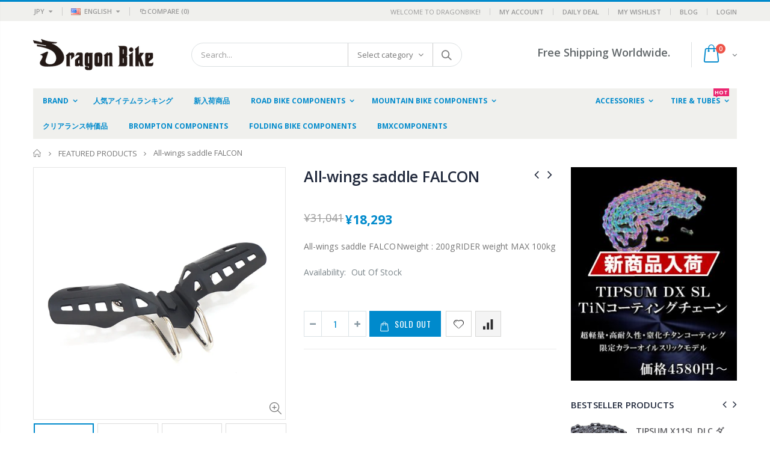

--- FILE ---
content_type: text/html; charset=utf-8
request_url: https://dragonbike.net/collections/featured-products/products/all-wings-saddle-falcon-all-wings-saddle-%E3%82%AA%E3%83%BC%E3%83%AB%E3%82%A6%E3%82%A4%E3%83%B3%E3%82%B0%E3%82%B5%E3%83%89%E3%83%AB-%E3%83%95%E3%82%A1%E3%83%AB%E3%82%B3%E3%83%B3
body_size: 61362
content:

<!doctype html>
<!--[if IE 8]><html class="no-js lt-ie9" lang="en"> <![endif]-->
<!--[if IE 9 ]><html class="ie9 no-js"> <![endif]-->
<!--[if (gt IE 9)|!(IE)]><!--> <html class="no-js"> <!--<![endif]-->
<head>
  <!-- Basic page needs ================================================== -->
  <meta charset="utf-8"> 
  <meta http-equiv="Content-Type" content="text/html; charset=utf-8">
  <link rel="shortcut icon" href="//dragonbike.net/cdn/shop/t/6/assets/favicon.ico?v=150069891503658730911566006207" type="image/png" /><title>All-wings saddle FALCON | All-wings saddle オールウイングサドル ファルコン - Dragonbike</title><meta name="description" content="All-wings saddle FALCONweight : 200gRIDER weight MAX 100kg [lang2]   All-wings saddle オールウイングサドル ファルコン 材質：ドイツ BASF エンジニアリングプラスチッ クナイロン/マルチレイヤーカラーペイント/ Cr-moパイプレール正味重量：200g寸法：30x14x7cm最大荷重：100Kg    サイクリング時の局部圧迫による健康上の障害をウイングサドルが全て解決   ユニークな人間工学的中空デザイン。敏感な局部への影響を完全に取り除く事が可能 高品質ゴム素材 - 高強度＆高靭性ドイツエンジニアリングプラスチック多層ペイントを採用 特許取" /><!-- Helpers ================================================== --><!-- /snippets/social-meta-tags.liquid -->


  <meta property="og:type" content="product">
  <meta property="og:title" content="All-wings saddle FALCON | All-wings saddle オールウイングサドル ファルコン">
  
  <meta property="og:image" content="http://dragonbike.net/cdn/shop/products/WeChatImage_20201113140545_grande.jpg?v=1605247845">
  <meta property="og:image:secure_url" content="https://dragonbike.net/cdn/shop/products/WeChatImage_20201113140545_grande.jpg?v=1605247845">
  
  <meta property="og:image" content="http://dragonbike.net/cdn/shop/products/WeChatImage_20201113140520_grande.jpg?v=1605247849">
  <meta property="og:image:secure_url" content="https://dragonbike.net/cdn/shop/products/WeChatImage_20201113140520_grande.jpg?v=1605247849">
  
  <meta property="og:image" content="http://dragonbike.net/cdn/shop/products/WeChatImage_20201113140517_grande.jpg?v=1605247849">
  <meta property="og:image:secure_url" content="https://dragonbike.net/cdn/shop/products/WeChatImage_20201113140517_grande.jpg?v=1605247849">
  
  <meta property="og:price:amount" content="18,279">
  <meta property="og:price:currency" content="JPY">


  <meta property="og:description" content="All-wings saddle FALCONweight : 200gRIDER weight MAX 100kg [lang2]   All-wings saddle オールウイングサドル ファルコン 材質：ドイツ BASF エンジニアリングプラスチッ クナイロン/マルチレイヤーカラーペイント/ Cr-moパイプレール正味重量：200g寸法：30x14x7cm最大荷重：100Kg    サイクリング時の局部圧迫による健康上の障害をウイングサドルが全て解決   ユニークな人間工学的中空デザイン。敏感な局部への影響を完全に取り除く事が可能 高品質ゴム素材 - 高強度＆高靭性ドイツエンジニアリングプラスチック多層ペイントを採用 特許取">

  <meta property="og:url" content="https://dragonbike.net/products/all-wings-saddle-falcon-all-wings-saddle-%e3%82%aa%e3%83%bc%e3%83%ab%e3%82%a6%e3%82%a4%e3%83%b3%e3%82%b0%e3%82%b5%e3%83%89%e3%83%ab-%e3%83%95%e3%82%a1%e3%83%ab%e3%82%b3%e3%83%b3">
  <meta property="og:site_name" content="Dragonbike">





<meta name="twitter:card" content="summary">

  <meta name="twitter:title" content="All-wings saddle FALCON | All-wings saddle オールウイングサドル ファルコン">
  <meta name="twitter:description" content="All-wings saddle FALCONweight : 200gRIDER weight MAX 100kg
[lang2]
 
All-wings saddle オールウイングサドル ファルコン
材質：ドイツ BASF エンジニアリングプラスチッ クナイロン/マルチレイヤーカラーペイント/ Cr-moパイプレール正味重量：200g寸法：30x14x7cm最大荷重：100Kg
  
サイクリング時の局部圧迫による健康上の障害をウイングサドルが全て解決
 

ユニークな人間工学的中空デザイン。敏感な局部への影響を完全に取り除く事が可能


高品質ゴム素材 - 高強度＆高靭性ドイツエンジニアリングプラスチック多層ペイントを採用
特許取得済みクレードル 

高弾力・高耐衝撃・超軽量性　強化ナイロン製素材

メーカーHP（日本語）はこちら">
  <meta name="twitter:image" content="https://dragonbike.net/cdn/shop/products/WeChatImage_20201113140545_medium.jpg?v=1605247845">
  <meta name="twitter:image:width" content="240">
  <meta name="twitter:image:height" content="240">

<link rel="canonical" href="https://dragonbike.net/products/all-wings-saddle-falcon-all-wings-saddle-%e3%82%aa%e3%83%bc%e3%83%ab%e3%82%a6%e3%82%a4%e3%83%b3%e3%82%b0%e3%82%b5%e3%83%89%e3%83%ab-%e3%83%95%e3%82%a1%e3%83%ab%e3%82%b3%e3%83%b3" /><meta name="viewport" content="width=device-width, initial-scale=1, minimum-scale=1, maximum-scale=1" /><meta name="theme-color" content="" />
  <!-- CSS ==================================================+ -->
  <link href="//dragonbike.net/cdn/shop/t/6/assets/plugins.css?v=72257210834594769871561457179" rel="stylesheet" type="text/css" media="all" />
  <link href="//dragonbike.net/cdn/shop/t/6/assets/ultramegamenu.css?v=153860774059603647871561457185" rel="stylesheet" type="text/css" media="all" />
  <link href="//dragonbike.net/cdn/shop/t/6/assets/styles.scss.css?v=103285223286336659551696470502" rel="stylesheet" type="text/css" media="all" />
<link href="//dragonbike.net/cdn/shop/t/6/assets/header-type2.scss.css?v=82604608708954866981561457197" rel="stylesheet" type="text/css" media="all" />
<link href="//dragonbike.net/cdn/shop/t/6/assets/product.scss.css?v=161163177820416501891561457197" rel="stylesheet" type="text/css" media="all" />
    <link href="//dragonbike.net/cdn/shop/t/6/assets/jquery.fancybox.css?v=89610375720255671161561457168" rel="stylesheet" type="text/css" media="all" />
<link href="//dragonbike.net/cdn/shop/t/6/assets/new-style.scss.css?v=71631476331338105171561457197" rel="stylesheet" type="text/css" media="all" />
<link href="//dragonbike.net/cdn/shop/t/6/assets/responsive.scss.css?v=165620680331924008901561457197" rel="stylesheet" type="text/css" media="all" />
  <link href="//dragonbike.net/cdn/shop/t/6/assets/color-config.scss.css?v=38313320674258873761738563142" rel="stylesheet" type="text/css" media="all" />
<!-- Header hook for plugins ================================================== -->
  <script>window.performance && window.performance.mark && window.performance.mark('shopify.content_for_header.start');</script><meta id="shopify-digital-wallet" name="shopify-digital-wallet" content="/24862490698/digital_wallets/dialog">
<meta name="shopify-checkout-api-token" content="c2a6cdbf429947f0a88938ad35f792ed">
<meta id="in-context-paypal-metadata" data-shop-id="24862490698" data-venmo-supported="false" data-environment="production" data-locale="en_US" data-paypal-v4="true" data-currency="JPY">
<link rel="alternate" type="application/json+oembed" href="https://dragonbike.net/products/all-wings-saddle-falcon-all-wings-saddle-%e3%82%aa%e3%83%bc%e3%83%ab%e3%82%a6%e3%82%a4%e3%83%b3%e3%82%b0%e3%82%b5%e3%83%89%e3%83%ab-%e3%83%95%e3%82%a1%e3%83%ab%e3%82%b3%e3%83%b3.oembed">
<script async="async" src="/checkouts/internal/preloads.js?locale=en-JP"></script>
<script id="shopify-features" type="application/json">{"accessToken":"c2a6cdbf429947f0a88938ad35f792ed","betas":["rich-media-storefront-analytics"],"domain":"dragonbike.net","predictiveSearch":true,"shopId":24862490698,"locale":"en"}</script>
<script>var Shopify = Shopify || {};
Shopify.shop = "dragonbike.myshopify.com";
Shopify.locale = "en";
Shopify.currency = {"active":"JPY","rate":"1.0"};
Shopify.country = "JP";
Shopify.theme = {"name":"Copy of Porto 25 june 2019","id":74267787338,"schema_name":"Porto","schema_version":"3.5.1","theme_store_id":null,"role":"main"};
Shopify.theme.handle = "null";
Shopify.theme.style = {"id":null,"handle":null};
Shopify.cdnHost = "dragonbike.net/cdn";
Shopify.routes = Shopify.routes || {};
Shopify.routes.root = "/";</script>
<script type="module">!function(o){(o.Shopify=o.Shopify||{}).modules=!0}(window);</script>
<script>!function(o){function n(){var o=[];function n(){o.push(Array.prototype.slice.apply(arguments))}return n.q=o,n}var t=o.Shopify=o.Shopify||{};t.loadFeatures=n(),t.autoloadFeatures=n()}(window);</script>
<script id="shop-js-analytics" type="application/json">{"pageType":"product"}</script>
<script defer="defer" async type="module" src="//dragonbike.net/cdn/shopifycloud/shop-js/modules/v2/client.init-shop-cart-sync_WVOgQShq.en.esm.js"></script>
<script defer="defer" async type="module" src="//dragonbike.net/cdn/shopifycloud/shop-js/modules/v2/chunk.common_C_13GLB1.esm.js"></script>
<script defer="defer" async type="module" src="//dragonbike.net/cdn/shopifycloud/shop-js/modules/v2/chunk.modal_CLfMGd0m.esm.js"></script>
<script type="module">
  await import("//dragonbike.net/cdn/shopifycloud/shop-js/modules/v2/client.init-shop-cart-sync_WVOgQShq.en.esm.js");
await import("//dragonbike.net/cdn/shopifycloud/shop-js/modules/v2/chunk.common_C_13GLB1.esm.js");
await import("//dragonbike.net/cdn/shopifycloud/shop-js/modules/v2/chunk.modal_CLfMGd0m.esm.js");

  window.Shopify.SignInWithShop?.initShopCartSync?.({"fedCMEnabled":true,"windoidEnabled":true});

</script>
<script id="__st">var __st={"a":24862490698,"offset":28800,"reqid":"08568bde-90e3-4f1d-ba4d-ec065dfffbcc-1769570944","pageurl":"dragonbike.net\/collections\/featured-products\/products\/all-wings-saddle-falcon-all-wings-saddle-%E3%82%AA%E3%83%BC%E3%83%AB%E3%82%A6%E3%82%A4%E3%83%B3%E3%82%B0%E3%82%B5%E3%83%89%E3%83%AB-%E3%83%95%E3%82%A1%E3%83%AB%E3%82%B3%E3%83%B3","u":"aa6c0cfaeabd","p":"product","rtyp":"product","rid":6073820807362};</script>
<script>window.ShopifyPaypalV4VisibilityTracking = true;</script>
<script id="captcha-bootstrap">!function(){'use strict';const t='contact',e='account',n='new_comment',o=[[t,t],['blogs',n],['comments',n],[t,'customer']],c=[[e,'customer_login'],[e,'guest_login'],[e,'recover_customer_password'],[e,'create_customer']],r=t=>t.map((([t,e])=>`form[action*='/${t}']:not([data-nocaptcha='true']) input[name='form_type'][value='${e}']`)).join(','),a=t=>()=>t?[...document.querySelectorAll(t)].map((t=>t.form)):[];function s(){const t=[...o],e=r(t);return a(e)}const i='password',u='form_key',d=['recaptcha-v3-token','g-recaptcha-response','h-captcha-response',i],f=()=>{try{return window.sessionStorage}catch{return}},m='__shopify_v',_=t=>t.elements[u];function p(t,e,n=!1){try{const o=window.sessionStorage,c=JSON.parse(o.getItem(e)),{data:r}=function(t){const{data:e,action:n}=t;return t[m]||n?{data:e,action:n}:{data:t,action:n}}(c);for(const[e,n]of Object.entries(r))t.elements[e]&&(t.elements[e].value=n);n&&o.removeItem(e)}catch(o){console.error('form repopulation failed',{error:o})}}const l='form_type',E='cptcha';function T(t){t.dataset[E]=!0}const w=window,h=w.document,L='Shopify',v='ce_forms',y='captcha';let A=!1;((t,e)=>{const n=(g='f06e6c50-85a8-45c8-87d0-21a2b65856fe',I='https://cdn.shopify.com/shopifycloud/storefront-forms-hcaptcha/ce_storefront_forms_captcha_hcaptcha.v1.5.2.iife.js',D={infoText:'Protected by hCaptcha',privacyText:'Privacy',termsText:'Terms'},(t,e,n)=>{const o=w[L][v],c=o.bindForm;if(c)return c(t,g,e,D).then(n);var r;o.q.push([[t,g,e,D],n]),r=I,A||(h.body.append(Object.assign(h.createElement('script'),{id:'captcha-provider',async:!0,src:r})),A=!0)});var g,I,D;w[L]=w[L]||{},w[L][v]=w[L][v]||{},w[L][v].q=[],w[L][y]=w[L][y]||{},w[L][y].protect=function(t,e){n(t,void 0,e),T(t)},Object.freeze(w[L][y]),function(t,e,n,w,h,L){const[v,y,A,g]=function(t,e,n){const i=e?o:[],u=t?c:[],d=[...i,...u],f=r(d),m=r(i),_=r(d.filter((([t,e])=>n.includes(e))));return[a(f),a(m),a(_),s()]}(w,h,L),I=t=>{const e=t.target;return e instanceof HTMLFormElement?e:e&&e.form},D=t=>v().includes(t);t.addEventListener('submit',(t=>{const e=I(t);if(!e)return;const n=D(e)&&!e.dataset.hcaptchaBound&&!e.dataset.recaptchaBound,o=_(e),c=g().includes(e)&&(!o||!o.value);(n||c)&&t.preventDefault(),c&&!n&&(function(t){try{if(!f())return;!function(t){const e=f();if(!e)return;const n=_(t);if(!n)return;const o=n.value;o&&e.removeItem(o)}(t);const e=Array.from(Array(32),(()=>Math.random().toString(36)[2])).join('');!function(t,e){_(t)||t.append(Object.assign(document.createElement('input'),{type:'hidden',name:u})),t.elements[u].value=e}(t,e),function(t,e){const n=f();if(!n)return;const o=[...t.querySelectorAll(`input[type='${i}']`)].map((({name:t})=>t)),c=[...d,...o],r={};for(const[a,s]of new FormData(t).entries())c.includes(a)||(r[a]=s);n.setItem(e,JSON.stringify({[m]:1,action:t.action,data:r}))}(t,e)}catch(e){console.error('failed to persist form',e)}}(e),e.submit())}));const S=(t,e)=>{t&&!t.dataset[E]&&(n(t,e.some((e=>e===t))),T(t))};for(const o of['focusin','change'])t.addEventListener(o,(t=>{const e=I(t);D(e)&&S(e,y())}));const B=e.get('form_key'),M=e.get(l),P=B&&M;t.addEventListener('DOMContentLoaded',(()=>{const t=y();if(P)for(const e of t)e.elements[l].value===M&&p(e,B);[...new Set([...A(),...v().filter((t=>'true'===t.dataset.shopifyCaptcha))])].forEach((e=>S(e,t)))}))}(h,new URLSearchParams(w.location.search),n,t,e,['guest_login'])})(!0,!0)}();</script>
<script integrity="sha256-4kQ18oKyAcykRKYeNunJcIwy7WH5gtpwJnB7kiuLZ1E=" data-source-attribution="shopify.loadfeatures" defer="defer" src="//dragonbike.net/cdn/shopifycloud/storefront/assets/storefront/load_feature-a0a9edcb.js" crossorigin="anonymous"></script>
<script data-source-attribution="shopify.dynamic_checkout.dynamic.init">var Shopify=Shopify||{};Shopify.PaymentButton=Shopify.PaymentButton||{isStorefrontPortableWallets:!0,init:function(){window.Shopify.PaymentButton.init=function(){};var t=document.createElement("script");t.src="https://dragonbike.net/cdn/shopifycloud/portable-wallets/latest/portable-wallets.en.js",t.type="module",document.head.appendChild(t)}};
</script>
<script data-source-attribution="shopify.dynamic_checkout.buyer_consent">
  function portableWalletsHideBuyerConsent(e){var t=document.getElementById("shopify-buyer-consent"),n=document.getElementById("shopify-subscription-policy-button");t&&n&&(t.classList.add("hidden"),t.setAttribute("aria-hidden","true"),n.removeEventListener("click",e))}function portableWalletsShowBuyerConsent(e){var t=document.getElementById("shopify-buyer-consent"),n=document.getElementById("shopify-subscription-policy-button");t&&n&&(t.classList.remove("hidden"),t.removeAttribute("aria-hidden"),n.addEventListener("click",e))}window.Shopify?.PaymentButton&&(window.Shopify.PaymentButton.hideBuyerConsent=portableWalletsHideBuyerConsent,window.Shopify.PaymentButton.showBuyerConsent=portableWalletsShowBuyerConsent);
</script>
<script data-source-attribution="shopify.dynamic_checkout.cart.bootstrap">document.addEventListener("DOMContentLoaded",(function(){function t(){return document.querySelector("shopify-accelerated-checkout-cart, shopify-accelerated-checkout")}if(t())Shopify.PaymentButton.init();else{new MutationObserver((function(e,n){t()&&(Shopify.PaymentButton.init(),n.disconnect())})).observe(document.body,{childList:!0,subtree:!0})}}));
</script>
<link id="shopify-accelerated-checkout-styles" rel="stylesheet" media="screen" href="https://dragonbike.net/cdn/shopifycloud/portable-wallets/latest/accelerated-checkout-backwards-compat.css" crossorigin="anonymous">
<style id="shopify-accelerated-checkout-cart">
        #shopify-buyer-consent {
  margin-top: 1em;
  display: inline-block;
  width: 100%;
}

#shopify-buyer-consent.hidden {
  display: none;
}

#shopify-subscription-policy-button {
  background: none;
  border: none;
  padding: 0;
  text-decoration: underline;
  font-size: inherit;
  cursor: pointer;
}

#shopify-subscription-policy-button::before {
  box-shadow: none;
}

      </style>

<script>window.performance && window.performance.mark && window.performance.mark('shopify.content_for_header.end');</script>
<!-- /snippets/oldIE-js.liquid -->


<!--[if lt IE 9]>
<script src="//cdnjs.cloudflare.com/ajax/libs/html5shiv/3.7.2/html5shiv.min.js" type="text/javascript"></script>
<script src="//dragonbike.net/cdn/shop/t/6/assets/respond.min.js?v=52248677837542619231561457182" type="text/javascript"></script>
<link href="//dragonbike.net/cdn/shop/t/6/assets/respond-proxy.html" id="respond-proxy" rel="respond-proxy" />
<link href="//dragonbike.net/search?q=0256c17d9a2aa6093cb77f824c0992c5" id="respond-redirect" rel="respond-redirect" />
<script src="//dragonbike.net/search?q=0256c17d9a2aa6093cb77f824c0992c5" type="text/javascript"></script>
<![endif]-->

<script src="//dragonbike.net/cdn/shop/t/6/assets/vendor.js?v=114975771365441350721561457185" type="text/javascript"></script>
<!-- Import custom fonts ====================================================== --><script type="text/javascript">
    var productsObj = {};
    var swatch_color_type = 3;
    var product_swatch_size = 'size-small';
    var product_swatch_setting = '1';
    var asset_url = '//dragonbike.net/cdn/shop/t/6/assets//?v=26110';
    var money_format = '<span class="money"><span class=money>¥{{amount_no_decimals}}</span></span>';
    var multi_language = true;
  </script>
  <script src="//dragonbike.net/cdn/shop/t/6/assets/lang2.js?v=125284318212984542351565689599" type="text/javascript"></script>
<script>
  var translator = {
    current_lang : jQuery.cookie("language"),
    init: function() {
      translator.updateStyling();
      translator.updateLangSwitcher();
    },
    updateStyling: function() {
        var style;
        if (translator.isLang2()) {
          style = "<style>*[data-translate] {visibility:hidden} .lang1 {display:none}</style>";
        } else {
          style = "<style>*[data-translate] {visibility:visible} .lang2 {display:none}</style>";
        }
        jQuery('head').append(style);
    },
    updateLangSwitcher: function() {
      if (translator.isLang2()) {
        jQuery(".current-language span").removeClass('active');
        jQuery(".current-language span[class=lang-2]").addClass("active");
      }
    },
    getTextToTranslate: function(selector) {
      var result = window.lang2;
      var params;
      if (selector.indexOf("|") > 0) {
        var devideList = selector.split("|");
        selector = devideList[0];
        params = devideList[1].split(",");
      }

      var selectorArr = selector.split('.');
      if (selectorArr) {
        for (var i = 0; i < selectorArr.length; i++) {
            result = result[selectorArr[i]];
        }
      } else {
        result = result[selector];
      }
      if (result && result.one && result.other) {
        var countEqual1 = true;
        for (var i = 0; i < params.length; i++) {
          if (params[i].indexOf("count") >= 0) {
            variables = params[i].split(":");
            if (variables.length>1) {
              var count = variables[1];
              if (count > 1) {
                countEqual1 = false;
              }
            }
          }
        }
        if (countEqual1) {
          result = result.one;
        } else {
          result = result.other;
        }
      }
      
      if (params && params.length>0) {
        result = result.replace(/{{\s*/g, "{{");
        result = result.replace(/\s*}}/g, "}}");
        for (var i = 0; i < params.length; i++) {
          variables = params[i].split(":");
          if (variables.length>1) {
            result = result.replace("{{"+variables[0]+"}}", variables[1]);
          }
        }
      }
      

      return result;
    },
    isLang2: function() {
      return translator.current_lang && translator.current_lang == 2;
    },
    doTranslate: function(blockSelector) {
      if (translator.isLang2()) {
        jQuery(blockSelector + " [data-translate]").each(function(e) {
          var item = jQuery(this);
          var selector = item.attr("data-translate");
          var text = translator.getTextToTranslate(selector);
          if (item.attr("translate-item")) {
            var attribute = item.attr("translate-item");
            if (attribute == 'blog-date-author') {
              item.html(text);
            } else if (attribute!="") {
              item.attr(attribute,text);
            }
          } else if (item.is("input")) {
            if(item.is("input[type=search]")){
              item.attr("placeholder", text);
            }else{
              item.val(text);
            }
            
          } else {
            item.text(text);
          }
          item.css("visibility","visible");
        });
      }
    }
  };
  translator.init();
  jQuery(document).ready(function() {
    jQuery('.select-language a').on('click', function(){
      var value = jQuery(this).data('lang');
      jQuery.cookie('language', value, {expires:10, path:'/'});
      location.reload();
    });
    translator.doTranslate("body");
  });
</script>
  <style>
    .img-responsive.lazypreload,.alt-img.img-responsive.lazypreload {
    padding: 0 !important;
}
.btn-cart.add-to-cart span {

    display: block;

}
.short-description .lang2 {
    height: 110px;
    overflow: hidden;
}
.custom-block.custom-block-1 .item {
    line-height: 120px;
    display: inline-block;
    margin-bottom: 20px;
}
.header-container.type2 {
  border-top-width: 3px;
}
.main-section-header .top-links-container {
  padding: 3px 0 3px;
}
.header-container.type2 .header .custom-block {
  text-align: left;
  font-size: 11px;
  height: 42px;
  line-height: 1;
  border-right: solid 1px #dde0e2;
  padding-right: 35px;
}
.searchform .searchsubmit:after {
content: "\e884";
}
.type2 .top-navigation li.level0 .level-top {
padding: 15px 16px
}
.template-index .header-container.type2 .header-wrapper {
  margin-bottom: 10px;
}
.item-area .product-image-area .quickview-icon {
  background-color: #2b2b2d;
}
.main-section-header .links li {
  border-color: #ccc;
}
.slideshow-section .slideshow .owl-dots {
  bottom: 27px;
}
.slideshow-section .slideshow .owl-nav button {
  top: 42%;
}
.main-container h3.title-widget {
  text-align: center;
  font-size: 17px;
  padding-bottom: 8px;
  background: none;
  font-family: 'Open Sans';
  letter-spacing: 0;
}
.custom-support i {
  text-align: center;
  width: auto;
  height: auto;
  border-radius: 0;
  padding-bottom: 14px;
  display: inline-block;
}
.custom-support .content{
margin-left: 0;
}
.custom-support .col-lg-4 i{
border: 0 !important;
    float: none;
}
.custom-support .col-lg-4{
text-align: center;
}
.custom-support i {
    text-align: center; 
    width: auto;
    height: auto;
    border-radius: 0;
    padding-bottom: 14px;
    display: inline-block;
    font-size: 40px;
}
.custom-support .content h2 {
    margin: 0;
    font-weight: 600;
    text-transform: uppercase;
    font-size: 16px; 
    line-height: 22px;
}
.custom-support .content em {
    font-weight: 300;
    font-style: normal;
    margin-bottom: 15px;
    display: block; 
    font-size: 14px;
    line-height: 22px;
}
.custom-support .content p {
    font-size: 13px;
    line-height: 24px; 
}
.parallax-wrapper .parallax .parallax-slider .item h2 {
  margin-top: 10px;
  margin-bottom: 20px;
  font-weight: 400;
}
.parallax-slider .item a {
  padding: 17px 33px;
  border-radius: 3px !important;
  background-color: #2b2b2d;
  font-size: 13px;
  box-shadow: none;
}
.parallax-wrapper .parallax .overlay{
display: none;
}
.featured-brands .owl-carousel{
    padding: 10px 70px;
}
.featured-brands .owl-nav button {
    position: absolute;
    top: calc(50% - 15px);
    background: none;
    color: #3a3a3c;
    font-size: 22px;
    padding: 0;
    margin: 0;
}
.featured-brands .owl-nav button.owl-prev {
    left: 0;
}
.featured-brands .owl-nav button.owl-next {
    right: 0;
}
.featured-brands .owl-nav{
top: auto;
right: auto;
position: static;
}
.featured-brands{
margin-bottom: 25px;
}
.footer-wrapper .footer-middle .footer-ribbon{
z-index: 2;
}
.footer-wrapper .footer-middle .block-bottom {
    border-top: 1px solid #3d3d38;
    text-align: left;
    padding: 27px 0;
    overflow: hidden;
    margin-top: 32px;
}
.footer-wrapper .footer-middle .working span {
    text-transform: uppercase;
    font-size: 13px;
    letter-spacing: 0.005em;
    line-height: 18px;
}
.footer-wrapper .footer-middle ul.footer-list li {
    position: relative;
    padding: 6px 0;
    line-height: 1;
    display: block;
}
.footer-wrapper .footer-middle {
    padding: 24px 0;
    font-size: 13px;
    position: relative;
}
.footer-wrapper .footer-top{
padding-bottom: 0px;
}
.footer-wrapper .footer-middle ul.contact-info b {
    font-weight: 400;
    font-size: 13px;
    margin-bottom: 7px;
    display: inline-block;
}
.footer-wrapper .footer-middle ul.contact-info li p{
line-height: 1;
}
.footer-wrapper .footer-middle ul.contact-info li {
    padding: 12px 0;
}
.footer-wrapper .footer-middle ul.contact-info li:first-child {
  padding-top: 0;
}
.footer-wrapper .footer-top .input-group input {
  background-color: #fff;
  color: #686865;
  height: 48px;
  border: 0;
  font-size: 14px;
  padding-left: 15px;
  float: left;
  max-width: 375px;
  width: 90%;
  border-radius: 30px 0 0 30px !important;
  padding-right: 105px;
  margin-right: 22px;
  margin-bottom: 0;
}
.footer-wrapper .footer-top .input-group button {
  float: left;
  width: 120px;
  margin-left: -120px;
  line-height: 48px;
  padding: 0 12px;
  text-transform: uppercase;
  border-radius: 0 30px 30px 0 !important;
}
.footer-wrapper .footer-top .footer-top-inner {
    border-bottom: 1px solid #3d3d38;
}
.footer_2 .input-group button{
border-left: 0;
}
.homepage-bar{
border-top: 0;
}
.homepage-bar [class^="col-lg-"]{
border-left: 0;
}
.homepage-bar .col-lg-4 .text-area h3 {
    margin: 0;
    font-size: 14px;
    font-weight: 600;
    line-height: 19px;
}
.owl-dots {
    top: auto;
    bottom: -35px;
    left: 5px;
    position: absolute;
    right: 5px;
    text-align: center;
    margin: 0;
}
.owl-dots .owl-dot span {
    width: 11px;
    height: 3px;
    background: #a0a09f;
    margin: 5px 7px;
    border-radius: 20px !important;
    display: block;
}
.box_product{
padding-bottom: 60px;
}
.product-view .product-shop .actions a.link-wishlist, .product-view .product-shop .actions a.link-compare { 
    width: 43px;
    height: 43px;
    line-height: 41px;
}
.product-view .product-shop .middle-product-detail .product-type-data .price-box .price{
font-family: 'Oswald';
}
.product-view .product-shop .actions .add-to-links li a.link-wishlist{
background: none;
}
.template-product .product-view .add-to-links .link-wishlist i:before {
    content: '\e889';
}
.main-container .main-wrapper{
padding-bottom: 80px;
}
.template-index .main-container .main-wrapper, .template-product .main-container .main-wrapper{
padding-bottom: 0;
}
.main-container .pagenav-wrap .pagination .pagination-page li a:hover {
  background: transparent;
  color: inherit;
  border-color: #ccc;
}
.main-container .pagenav-wrap .pagination .pagination-page li.active span {
  background: transparent;
  color: inherit;
}
.pagination-page li.text i.icon-right-dir::before {
  content: '\e81a';
}
.main-container .pagenav-wrap .pagination .pagination-page li.text a:hover {
  color: inherit;
}
.product-view .product-options-bottom {
  border-bottom: 1px solid #ebebeb;
}
.template-blog .blog-wrapper .owl-dots {
  bottom: 0;
}
.owl-dots .owl-dot.active span {
  background-color: #2b2b2d;
}
.featured-brands .owl-nav i {
  color: #3a3a3c;
}
.featured-brands .owl-nav i.icon-chevron-left::before {
  content: "\e829";
}
.featured-brands .owl-nav i.icon-chevron-right:before {
  content: "\e828";
}
.footer-wrapper .footer-top .input-group button:hover{
  opacity: 1;
}
ol {
  list-style: disc outside;
  padding-left: 1.5em;
}

.price_percentage:before{
   content: "- ";
}
    @media(max-width: 767px){
.homepage-bar [class^="col-lg-"]{
text-align: left;
}
.sticky-product .sticky-detail{
width: 70%;
}
}
@media(min-width: 768px){
.footer-wrapper .footer-middle ul.footer-list .item {
width: 50%;
}
}
  </style>
  <!-- QIKIFY NAVIGATOR START --> <script id="qikify-navigator"> 'use strict'; var shopifyCurrencyFormat = "\u003cspan class=money\u003e¥{{amount_no_decimals}}\u003c\/span\u003e"; var shopifyLinkLists = [{ id: "main-menu", title: "Main menu", items: ["/collections/brand","/collections/all","/collections/new-products","/collections/components-1","/collections/mountain-bike-components","/collections/road-tire-tubes-1","/collections/accessories","/collections/clearance","/collections/brompton-components","/collections/folding-bike-components","/collections/bmx-products",], },{ id: "footer", title: "Footer menu", items: ["/search",], },{ id: "243186630730-child-60868c8e9995c7d145ff6ac8a47aa7ea-legacy-accessories", title: "ACCESSORIES|アクセサリー", items: ["/collections/cages-bottles-%E3%83%9C%E3%83%88%E3%83%AB-%E3%82%B1%E3%83%BC%E3%82%B8","/collections/tools-%E3%83%84%E3%83%BC%E3%83%AB-%E3%83%A1%E3%83%B3%E3%83%86%E3%83%8A%E3%83%B3%E3%82%B9","/collections/valve-%E3%83%90%E3%83%AB%E3%83%96",], },{ id: "243186696266-child-2713a310d46b6c2f9df807969ff14e77-legacy-brand", title: "BRAND|ブランド", items: ["/collections/alligator","/collections/alpha-one","/collections/be-all","/collections/bell","/collections/bontrager","/collections/brooks","/collections/bryton","/collections/cane-creek","/collections/cannondaleauto","/collections/casco","/collections/cat-eye","/collections/cbr","/collections/chris-king","/collections/cofidis","/collections/continental","/collections/controltechauto","/collections/dcy","/collections/deuter","/collections/dlc","/collections/dragon-bike","/collections/dt-swiss-1","/collections/easton-1","/collections/ergon-1","/collections/fabric","/collections/fizik-1","/collections/fsa-1","/collections/gearoop","/collections/giant-1","/collections/goldix","/collections/gub","/collections/gt-1","/collections/hafny","/collections/icetool","/collections/kactus","/collections/kcnc-1","/collections/kenda-1","/collections/kindshock","/collections/kmc-1","/collections/kore-1","/collections/litepro","/collections/louis-garneau","/collections/lqsgcd","/collections/magura","/collections/mavic","/collections/maxxis-1","/collections/mega-horn","/collections/mks-1","/collections/nc-nailed","/collections/palomar","/collections/pinarello-1","/collections/praxis-works","/collections/profile-design","/collections/prologo-1","/collections/quai","/collections/race-face-1","/collections/resq-tools","/collections/reynolds","/collections/ridley","/collections/rifle","/collections/rockshox","/collections/rolling-stone-bike","/collections/satori","/collections/sava","/collections/scada","/collections/schwalbe-1","/collections/scicon","/collections/sdg","/collections/selle-italia","/collections/%E3%82%B7%E3%83%9E%E3%83%8E","/collections/specialized","/collections/speedplay","/collections/sram-1","/collections/still","/collections/suntour","/collections/supacaz","/collections/swiss-stop","/collections/tektro-1","/collections/3sixty","/collections/3t","/collections/tange","/collections/tipsum","/collections/tmars","/collections/topeak","/collections/tranzx","/collections/tranzaq","/collections/trp-1","/collections/uniche","/collections/vee","/collections/vittoria-1","/collections/volegarb","/collections/wellgo-1","/collections/x-fusion","/collections/xkm","/collections/xon","/collections/xxf",], },{ id: "customer-account-main-menu", title: "Customer account main menu", items: ["/","https://shopify.com/24862490698/account/orders?locale=en&region_country=JP",], },{ id: "551357546721-child-dcbe9746405a02db5d510e9096982b60-legacy-road-bike-components", title: "Road Bike Components|ロードバイクパーツ", items: ["/collections/chain-%E3%83%81%E3%82%A7%E3%83%BC%E3%83%B3","/collections/sprocket-%E3%82%B9%E3%83%97%E3%83%AD%E3%82%B1%E3%83%83%E3%83%88","/collections/saddle","/collections/road-tire-tubes-1","/collections/seatpost-%E3%82%B7%E3%83%BC%E3%83%88%E3%83%9D%E3%82%B9%E3%83%88","/collections/road-handlebar-%E3%83%8F%E3%83%B3%E3%83%89%E3%83%AB","/collections/bartape-%E3%83%90%E3%83%BC%E3%83%86%E3%83%BC%E3%83%97","/collections/stem-%E3%82%B9%E3%83%86%E3%83%A0","/collections/headset-%E3%83%98%E3%83%83%E3%83%89%E3%83%91%E3%83%BC%E3%83%84","/collections/pedale-%E3%83%9A%E3%83%80%E3%83%AB","/collections/roadbrakecaliper-%E3%83%96%E3%83%AC%E3%83%BC%E3%82%AD%E3%82%AD%E3%83%A3%E3%83%AA%E3%83%91%E3%83%BC","/collections/discbrake-%E3%83%87%E3%82%A3%E3%82%B9%E3%82%AF%E3%83%96%E3%83%AC%E3%83%BC%E3%82%AD","/collections/roadbrakelever-%E3%83%96%E3%83%AC%E3%83%BC%E3%82%AD%E3%83%AC%E3%83%90%E3%83%BC","/collections/roadbrakeshoe-%E3%83%96%E3%83%AC%E3%83%BC%E3%82%AD%E3%82%B7%E3%83%A5%E3%83%BC","/collections/shiftbrakecable-%E3%82%B7%E3%83%95%E3%83%88-%E3%83%96%E3%83%AC%E3%83%BC%E3%82%AD%E3%82%B1%E3%83%BC%E3%83%96%E3%83%AB","/collections/bb-%E3%83%9C%E3%83%88%E3%83%A0%E3%83%96%E3%83%A9%E3%82%B1%E3%83%83%E3%83%88","/collections/derailleur-%E5%A4%89%E9%80%9F%E3%83%87%E3%82%A3%E3%83%AC%E3%83%BC%E3%83%A9%E3%83%BC",], },{ id: "551385465057-child-ff42b32d8d892d67141ab51b835566b7-legacy-tire-tubes", title: "Tire & Tubes|タイヤ&チューブ", items: ["/collections/road-tire-tubes-1","/collections/mtb-tire-tubes-1","/collections/folding-bike-tire-tubes","/collections/fattire-%E3%83%95%E3%82%A1%E3%83%83%E3%83%88%E3%83%90%E3%82%A4%E3%82%AF%E3%82%BF%E3%82%A4%E3%83%A4",], },{ id: "551359545569-child-d8be226bf5443367f3929042d5e36ada-legacy-mountain-bike-components", title: "Mountain Bike Components|マウンテンバイクパーツ", items: ["/collections/chain-%E3%83%81%E3%82%A7%E3%83%BC%E3%83%B3","/collections/saddle","/collections/seatpost-%E3%82%B7%E3%83%BC%E3%83%88%E3%83%9D%E3%82%B9%E3%83%88","/collections/mtb-tire-tubes-1","/collections/fattire-%E3%83%95%E3%82%A1%E3%83%83%E3%83%88%E3%83%90%E3%82%A4%E3%82%AF%E3%82%BF%E3%82%A4%E3%83%A4","/collections/mtb-handlebar-%E3%83%8F%E3%83%B3%E3%83%89%E3%83%AB","/collections/grip-%E3%82%B0%E3%83%AA%E3%83%83%E3%83%97","/collections/mtb-stem-%E3%82%B9%E3%83%86%E3%83%A0","/collections/headset-%E3%83%98%E3%83%83%E3%83%89%E3%83%91%E3%83%BC%E3%83%84","/collections/mtbbrakelever-mtb%E3%83%96%E3%83%AC%E3%83%BC%E3%82%AD%E3%83%AC%E3%83%90%E3%83%BC","/collections/discbrake-%E3%83%87%E3%82%A3%E3%82%B9%E3%82%AF%E3%83%96%E3%83%AC%E3%83%BC%E3%82%AD","/collections/mtbbrake-mtb%E3%83%96%E3%83%AC%E3%83%BC%E3%82%AD%E3%82%BB%E3%83%83%E3%83%88","/collections/shiftbrakecable-%E3%82%B7%E3%83%95%E3%83%88-%E3%83%96%E3%83%AC%E3%83%BC%E3%82%AD%E3%82%B1%E3%83%BC%E3%83%96%E3%83%AB","/collections/mtb-pedal-mtb%E3%83%9A%E3%83%80%E3%83%AB","/collections/sprocket-%E3%82%B9%E3%83%97%E3%83%AD%E3%82%B1%E3%83%83%E3%83%88","/collections/bb-%E3%83%9C%E3%83%88%E3%83%A0%E3%83%96%E3%83%A9%E3%82%B1%E3%83%83%E3%83%88","/collections/crankset-%E3%82%AF%E3%83%A9%E3%83%B3%E3%82%AF%E3%82%BB%E3%83%83%E3%83%88","/collections/chainring-%E3%83%81%E3%82%A7%E3%83%BC%E3%83%B3%E3%83%AA%E3%83%B3%E3%82%B0","/collections/derailleur-%E5%A4%89%E9%80%9F%E3%83%87%E3%82%A3%E3%83%AC%E3%83%BC%E3%83%A9%E3%83%BC","/collections/fork-%E3%83%95%E3%83%AD%E3%83%B3%E3%83%88%E3%83%95%E3%82%A9%E3%83%BC%E3%82%AF",], },]; window.shopifyLinkLists = shopifyLinkLists; window.shopifyCurrencyFormat = shopifyCurrencyFormat; </script> <!-- QIKIFY NAVIGATOR END -->
  <script src="//dragonbike.net/cdn/shop/t/6/assets/qikify-smartmenu-data.js?v=99488114328729021861561457181" type="text/javascript"></script>
  <script type="text/javascript" src="//dragonbike.net/cdn/shop/t/6/assets/qikify-smartmenu-v3.min.js?shop=dragonbike.myshopify.com&v=52572815548844984651561457181" defer="defer"></script>
    <!-- "snippets/weglot_hreftags.liquid" was not rendered, the associated app was uninstalled -->
<!-- "snippets/weglot_switcher.liquid" was not rendered, the associated app was uninstalled -->
  <link rel=”shortcut icon” href=”” type=”image/png” />
<link href="https://monorail-edge.shopifysvc.com" rel="dns-prefetch">
<script>(function(){if ("sendBeacon" in navigator && "performance" in window) {try {var session_token_from_headers = performance.getEntriesByType('navigation')[0].serverTiming.find(x => x.name == '_s').description;} catch {var session_token_from_headers = undefined;}var session_cookie_matches = document.cookie.match(/_shopify_s=([^;]*)/);var session_token_from_cookie = session_cookie_matches && session_cookie_matches.length === 2 ? session_cookie_matches[1] : "";var session_token = session_token_from_headers || session_token_from_cookie || "";function handle_abandonment_event(e) {var entries = performance.getEntries().filter(function(entry) {return /monorail-edge.shopifysvc.com/.test(entry.name);});if (!window.abandonment_tracked && entries.length === 0) {window.abandonment_tracked = true;var currentMs = Date.now();var navigation_start = performance.timing.navigationStart;var payload = {shop_id: 24862490698,url: window.location.href,navigation_start,duration: currentMs - navigation_start,session_token,page_type: "product"};window.navigator.sendBeacon("https://monorail-edge.shopifysvc.com/v1/produce", JSON.stringify({schema_id: "online_store_buyer_site_abandonment/1.1",payload: payload,metadata: {event_created_at_ms: currentMs,event_sent_at_ms: currentMs}}));}}window.addEventListener('pagehide', handle_abandonment_event);}}());</script>
<script id="web-pixels-manager-setup">(function e(e,d,r,n,o){if(void 0===o&&(o={}),!Boolean(null===(a=null===(i=window.Shopify)||void 0===i?void 0:i.analytics)||void 0===a?void 0:a.replayQueue)){var i,a;window.Shopify=window.Shopify||{};var t=window.Shopify;t.analytics=t.analytics||{};var s=t.analytics;s.replayQueue=[],s.publish=function(e,d,r){return s.replayQueue.push([e,d,r]),!0};try{self.performance.mark("wpm:start")}catch(e){}var l=function(){var e={modern:/Edge?\/(1{2}[4-9]|1[2-9]\d|[2-9]\d{2}|\d{4,})\.\d+(\.\d+|)|Firefox\/(1{2}[4-9]|1[2-9]\d|[2-9]\d{2}|\d{4,})\.\d+(\.\d+|)|Chrom(ium|e)\/(9{2}|\d{3,})\.\d+(\.\d+|)|(Maci|X1{2}).+ Version\/(15\.\d+|(1[6-9]|[2-9]\d|\d{3,})\.\d+)([,.]\d+|)( \(\w+\)|)( Mobile\/\w+|) Safari\/|Chrome.+OPR\/(9{2}|\d{3,})\.\d+\.\d+|(CPU[ +]OS|iPhone[ +]OS|CPU[ +]iPhone|CPU IPhone OS|CPU iPad OS)[ +]+(15[._]\d+|(1[6-9]|[2-9]\d|\d{3,})[._]\d+)([._]\d+|)|Android:?[ /-](13[3-9]|1[4-9]\d|[2-9]\d{2}|\d{4,})(\.\d+|)(\.\d+|)|Android.+Firefox\/(13[5-9]|1[4-9]\d|[2-9]\d{2}|\d{4,})\.\d+(\.\d+|)|Android.+Chrom(ium|e)\/(13[3-9]|1[4-9]\d|[2-9]\d{2}|\d{4,})\.\d+(\.\d+|)|SamsungBrowser\/([2-9]\d|\d{3,})\.\d+/,legacy:/Edge?\/(1[6-9]|[2-9]\d|\d{3,})\.\d+(\.\d+|)|Firefox\/(5[4-9]|[6-9]\d|\d{3,})\.\d+(\.\d+|)|Chrom(ium|e)\/(5[1-9]|[6-9]\d|\d{3,})\.\d+(\.\d+|)([\d.]+$|.*Safari\/(?![\d.]+ Edge\/[\d.]+$))|(Maci|X1{2}).+ Version\/(10\.\d+|(1[1-9]|[2-9]\d|\d{3,})\.\d+)([,.]\d+|)( \(\w+\)|)( Mobile\/\w+|) Safari\/|Chrome.+OPR\/(3[89]|[4-9]\d|\d{3,})\.\d+\.\d+|(CPU[ +]OS|iPhone[ +]OS|CPU[ +]iPhone|CPU IPhone OS|CPU iPad OS)[ +]+(10[._]\d+|(1[1-9]|[2-9]\d|\d{3,})[._]\d+)([._]\d+|)|Android:?[ /-](13[3-9]|1[4-9]\d|[2-9]\d{2}|\d{4,})(\.\d+|)(\.\d+|)|Mobile Safari.+OPR\/([89]\d|\d{3,})\.\d+\.\d+|Android.+Firefox\/(13[5-9]|1[4-9]\d|[2-9]\d{2}|\d{4,})\.\d+(\.\d+|)|Android.+Chrom(ium|e)\/(13[3-9]|1[4-9]\d|[2-9]\d{2}|\d{4,})\.\d+(\.\d+|)|Android.+(UC? ?Browser|UCWEB|U3)[ /]?(15\.([5-9]|\d{2,})|(1[6-9]|[2-9]\d|\d{3,})\.\d+)\.\d+|SamsungBrowser\/(5\.\d+|([6-9]|\d{2,})\.\d+)|Android.+MQ{2}Browser\/(14(\.(9|\d{2,})|)|(1[5-9]|[2-9]\d|\d{3,})(\.\d+|))(\.\d+|)|K[Aa][Ii]OS\/(3\.\d+|([4-9]|\d{2,})\.\d+)(\.\d+|)/},d=e.modern,r=e.legacy,n=navigator.userAgent;return n.match(d)?"modern":n.match(r)?"legacy":"unknown"}(),u="modern"===l?"modern":"legacy",c=(null!=n?n:{modern:"",legacy:""})[u],f=function(e){return[e.baseUrl,"/wpm","/b",e.hashVersion,"modern"===e.buildTarget?"m":"l",".js"].join("")}({baseUrl:d,hashVersion:r,buildTarget:u}),m=function(e){var d=e.version,r=e.bundleTarget,n=e.surface,o=e.pageUrl,i=e.monorailEndpoint;return{emit:function(e){var a=e.status,t=e.errorMsg,s=(new Date).getTime(),l=JSON.stringify({metadata:{event_sent_at_ms:s},events:[{schema_id:"web_pixels_manager_load/3.1",payload:{version:d,bundle_target:r,page_url:o,status:a,surface:n,error_msg:t},metadata:{event_created_at_ms:s}}]});if(!i)return console&&console.warn&&console.warn("[Web Pixels Manager] No Monorail endpoint provided, skipping logging."),!1;try{return self.navigator.sendBeacon.bind(self.navigator)(i,l)}catch(e){}var u=new XMLHttpRequest;try{return u.open("POST",i,!0),u.setRequestHeader("Content-Type","text/plain"),u.send(l),!0}catch(e){return console&&console.warn&&console.warn("[Web Pixels Manager] Got an unhandled error while logging to Monorail."),!1}}}}({version:r,bundleTarget:l,surface:e.surface,pageUrl:self.location.href,monorailEndpoint:e.monorailEndpoint});try{o.browserTarget=l,function(e){var d=e.src,r=e.async,n=void 0===r||r,o=e.onload,i=e.onerror,a=e.sri,t=e.scriptDataAttributes,s=void 0===t?{}:t,l=document.createElement("script"),u=document.querySelector("head"),c=document.querySelector("body");if(l.async=n,l.src=d,a&&(l.integrity=a,l.crossOrigin="anonymous"),s)for(var f in s)if(Object.prototype.hasOwnProperty.call(s,f))try{l.dataset[f]=s[f]}catch(e){}if(o&&l.addEventListener("load",o),i&&l.addEventListener("error",i),u)u.appendChild(l);else{if(!c)throw new Error("Did not find a head or body element to append the script");c.appendChild(l)}}({src:f,async:!0,onload:function(){if(!function(){var e,d;return Boolean(null===(d=null===(e=window.Shopify)||void 0===e?void 0:e.analytics)||void 0===d?void 0:d.initialized)}()){var d=window.webPixelsManager.init(e)||void 0;if(d){var r=window.Shopify.analytics;r.replayQueue.forEach((function(e){var r=e[0],n=e[1],o=e[2];d.publishCustomEvent(r,n,o)})),r.replayQueue=[],r.publish=d.publishCustomEvent,r.visitor=d.visitor,r.initialized=!0}}},onerror:function(){return m.emit({status:"failed",errorMsg:"".concat(f," has failed to load")})},sri:function(e){var d=/^sha384-[A-Za-z0-9+/=]+$/;return"string"==typeof e&&d.test(e)}(c)?c:"",scriptDataAttributes:o}),m.emit({status:"loading"})}catch(e){m.emit({status:"failed",errorMsg:(null==e?void 0:e.message)||"Unknown error"})}}})({shopId: 24862490698,storefrontBaseUrl: "https://dragonbike.net",extensionsBaseUrl: "https://extensions.shopifycdn.com/cdn/shopifycloud/web-pixels-manager",monorailEndpoint: "https://monorail-edge.shopifysvc.com/unstable/produce_batch",surface: "storefront-renderer",enabledBetaFlags: ["2dca8a86"],webPixelsConfigList: [{"id":"shopify-app-pixel","configuration":"{}","eventPayloadVersion":"v1","runtimeContext":"STRICT","scriptVersion":"0450","apiClientId":"shopify-pixel","type":"APP","privacyPurposes":["ANALYTICS","MARKETING"]},{"id":"shopify-custom-pixel","eventPayloadVersion":"v1","runtimeContext":"LAX","scriptVersion":"0450","apiClientId":"shopify-pixel","type":"CUSTOM","privacyPurposes":["ANALYTICS","MARKETING"]}],isMerchantRequest: false,initData: {"shop":{"name":"Dragonbike","paymentSettings":{"currencyCode":"JPY"},"myshopifyDomain":"dragonbike.myshopify.com","countryCode":"HK","storefrontUrl":"https:\/\/dragonbike.net"},"customer":null,"cart":null,"checkout":null,"productVariants":[{"price":{"amount":18293.0,"currencyCode":"JPY"},"product":{"title":"All-wings saddle FALCON | All-wings saddle オールウイングサドル ファルコン","vendor":"ALLWINGSADDLES","id":"6073820807362","untranslatedTitle":"All-wings saddle FALCON | All-wings saddle オールウイングサドル ファルコン","url":"\/products\/all-wings-saddle-falcon-all-wings-saddle-%E3%82%AA%E3%83%BC%E3%83%AB%E3%82%A6%E3%82%A4%E3%83%B3%E3%82%B0%E3%82%B5%E3%83%89%E3%83%AB-%E3%83%95%E3%82%A1%E3%83%AB%E3%82%B3%E3%83%B3","type":""},"id":"37543523483842","image":{"src":"\/\/dragonbike.net\/cdn\/shop\/products\/WeChatImage_20201113140520.jpg?v=1605247849"},"sku":"B168802312","title":"BLACK \/ BLACK rail","untranslatedTitle":"BLACK \/ BLACK rail"},{"price":{"amount":18279.0,"currencyCode":"JPY"},"product":{"title":"All-wings saddle FALCON | All-wings saddle オールウイングサドル ファルコン","vendor":"ALLWINGSADDLES","id":"6073820807362","untranslatedTitle":"All-wings saddle FALCON | All-wings saddle オールウイングサドル ファルコン","url":"\/products\/all-wings-saddle-falcon-all-wings-saddle-%E3%82%AA%E3%83%BC%E3%83%AB%E3%82%A6%E3%82%A4%E3%83%B3%E3%82%B0%E3%82%B5%E3%83%89%E3%83%AB-%E3%83%95%E3%82%A1%E3%83%AB%E3%82%B3%E3%83%B3","type":""},"id":"37543523516610","image":{"src":"\/\/dragonbike.net\/cdn\/shop\/products\/WeChatImage_20201113140545.jpg?v=1605247845"},"sku":"B168802313","title":"BLACK \/ SILVER rail","untranslatedTitle":"BLACK \/ SILVER rail"}],"purchasingCompany":null},},"https://dragonbike.net/cdn","fcfee988w5aeb613cpc8e4bc33m6693e112",{"modern":"","legacy":""},{"shopId":"24862490698","storefrontBaseUrl":"https:\/\/dragonbike.net","extensionBaseUrl":"https:\/\/extensions.shopifycdn.com\/cdn\/shopifycloud\/web-pixels-manager","surface":"storefront-renderer","enabledBetaFlags":"[\"2dca8a86\"]","isMerchantRequest":"false","hashVersion":"fcfee988w5aeb613cpc8e4bc33m6693e112","publish":"custom","events":"[[\"page_viewed\",{}],[\"product_viewed\",{\"productVariant\":{\"price\":{\"amount\":18293.0,\"currencyCode\":\"JPY\"},\"product\":{\"title\":\"All-wings saddle FALCON | All-wings saddle オールウイングサドル ファルコン\",\"vendor\":\"ALLWINGSADDLES\",\"id\":\"6073820807362\",\"untranslatedTitle\":\"All-wings saddle FALCON | All-wings saddle オールウイングサドル ファルコン\",\"url\":\"\/products\/all-wings-saddle-falcon-all-wings-saddle-%E3%82%AA%E3%83%BC%E3%83%AB%E3%82%A6%E3%82%A4%E3%83%B3%E3%82%B0%E3%82%B5%E3%83%89%E3%83%AB-%E3%83%95%E3%82%A1%E3%83%AB%E3%82%B3%E3%83%B3\",\"type\":\"\"},\"id\":\"37543523483842\",\"image\":{\"src\":\"\/\/dragonbike.net\/cdn\/shop\/products\/WeChatImage_20201113140520.jpg?v=1605247849\"},\"sku\":\"B168802312\",\"title\":\"BLACK \/ BLACK rail\",\"untranslatedTitle\":\"BLACK \/ BLACK rail\"}}]]"});</script><script>
  window.ShopifyAnalytics = window.ShopifyAnalytics || {};
  window.ShopifyAnalytics.meta = window.ShopifyAnalytics.meta || {};
  window.ShopifyAnalytics.meta.currency = 'JPY';
  var meta = {"product":{"id":6073820807362,"gid":"gid:\/\/shopify\/Product\/6073820807362","vendor":"ALLWINGSADDLES","type":"","handle":"all-wings-saddle-falcon-all-wings-saddle-オールウイングサドル-ファルコン","variants":[{"id":37543523483842,"price":1829300,"name":"All-wings saddle FALCON | All-wings saddle オールウイングサドル ファルコン - BLACK \/ BLACK rail","public_title":"BLACK \/ BLACK rail","sku":"B168802312"},{"id":37543523516610,"price":1827900,"name":"All-wings saddle FALCON | All-wings saddle オールウイングサドル ファルコン - BLACK \/ SILVER rail","public_title":"BLACK \/ SILVER rail","sku":"B168802313"}],"remote":false},"page":{"pageType":"product","resourceType":"product","resourceId":6073820807362,"requestId":"08568bde-90e3-4f1d-ba4d-ec065dfffbcc-1769570944"}};
  for (var attr in meta) {
    window.ShopifyAnalytics.meta[attr] = meta[attr];
  }
</script>
<script class="analytics">
  (function () {
    var customDocumentWrite = function(content) {
      var jquery = null;

      if (window.jQuery) {
        jquery = window.jQuery;
      } else if (window.Checkout && window.Checkout.$) {
        jquery = window.Checkout.$;
      }

      if (jquery) {
        jquery('body').append(content);
      }
    };

    var hasLoggedConversion = function(token) {
      if (token) {
        return document.cookie.indexOf('loggedConversion=' + token) !== -1;
      }
      return false;
    }

    var setCookieIfConversion = function(token) {
      if (token) {
        var twoMonthsFromNow = new Date(Date.now());
        twoMonthsFromNow.setMonth(twoMonthsFromNow.getMonth() + 2);

        document.cookie = 'loggedConversion=' + token + '; expires=' + twoMonthsFromNow;
      }
    }

    var trekkie = window.ShopifyAnalytics.lib = window.trekkie = window.trekkie || [];
    if (trekkie.integrations) {
      return;
    }
    trekkie.methods = [
      'identify',
      'page',
      'ready',
      'track',
      'trackForm',
      'trackLink'
    ];
    trekkie.factory = function(method) {
      return function() {
        var args = Array.prototype.slice.call(arguments);
        args.unshift(method);
        trekkie.push(args);
        return trekkie;
      };
    };
    for (var i = 0; i < trekkie.methods.length; i++) {
      var key = trekkie.methods[i];
      trekkie[key] = trekkie.factory(key);
    }
    trekkie.load = function(config) {
      trekkie.config = config || {};
      trekkie.config.initialDocumentCookie = document.cookie;
      var first = document.getElementsByTagName('script')[0];
      var script = document.createElement('script');
      script.type = 'text/javascript';
      script.onerror = function(e) {
        var scriptFallback = document.createElement('script');
        scriptFallback.type = 'text/javascript';
        scriptFallback.onerror = function(error) {
                var Monorail = {
      produce: function produce(monorailDomain, schemaId, payload) {
        var currentMs = new Date().getTime();
        var event = {
          schema_id: schemaId,
          payload: payload,
          metadata: {
            event_created_at_ms: currentMs,
            event_sent_at_ms: currentMs
          }
        };
        return Monorail.sendRequest("https://" + monorailDomain + "/v1/produce", JSON.stringify(event));
      },
      sendRequest: function sendRequest(endpointUrl, payload) {
        // Try the sendBeacon API
        if (window && window.navigator && typeof window.navigator.sendBeacon === 'function' && typeof window.Blob === 'function' && !Monorail.isIos12()) {
          var blobData = new window.Blob([payload], {
            type: 'text/plain'
          });

          if (window.navigator.sendBeacon(endpointUrl, blobData)) {
            return true;
          } // sendBeacon was not successful

        } // XHR beacon

        var xhr = new XMLHttpRequest();

        try {
          xhr.open('POST', endpointUrl);
          xhr.setRequestHeader('Content-Type', 'text/plain');
          xhr.send(payload);
        } catch (e) {
          console.log(e);
        }

        return false;
      },
      isIos12: function isIos12() {
        return window.navigator.userAgent.lastIndexOf('iPhone; CPU iPhone OS 12_') !== -1 || window.navigator.userAgent.lastIndexOf('iPad; CPU OS 12_') !== -1;
      }
    };
    Monorail.produce('monorail-edge.shopifysvc.com',
      'trekkie_storefront_load_errors/1.1',
      {shop_id: 24862490698,
      theme_id: 74267787338,
      app_name: "storefront",
      context_url: window.location.href,
      source_url: "//dragonbike.net/cdn/s/trekkie.storefront.a804e9514e4efded663580eddd6991fcc12b5451.min.js"});

        };
        scriptFallback.async = true;
        scriptFallback.src = '//dragonbike.net/cdn/s/trekkie.storefront.a804e9514e4efded663580eddd6991fcc12b5451.min.js';
        first.parentNode.insertBefore(scriptFallback, first);
      };
      script.async = true;
      script.src = '//dragonbike.net/cdn/s/trekkie.storefront.a804e9514e4efded663580eddd6991fcc12b5451.min.js';
      first.parentNode.insertBefore(script, first);
    };
    trekkie.load(
      {"Trekkie":{"appName":"storefront","development":false,"defaultAttributes":{"shopId":24862490698,"isMerchantRequest":null,"themeId":74267787338,"themeCityHash":"5653499193953437251","contentLanguage":"en","currency":"JPY","eventMetadataId":"89045c27-9ab4-4cb7-8aff-373fd500b212"},"isServerSideCookieWritingEnabled":true,"monorailRegion":"shop_domain","enabledBetaFlags":["65f19447","b5387b81"]},"Session Attribution":{},"S2S":{"facebookCapiEnabled":false,"source":"trekkie-storefront-renderer","apiClientId":580111}}
    );

    var loaded = false;
    trekkie.ready(function() {
      if (loaded) return;
      loaded = true;

      window.ShopifyAnalytics.lib = window.trekkie;

      var originalDocumentWrite = document.write;
      document.write = customDocumentWrite;
      try { window.ShopifyAnalytics.merchantGoogleAnalytics.call(this); } catch(error) {};
      document.write = originalDocumentWrite;

      window.ShopifyAnalytics.lib.page(null,{"pageType":"product","resourceType":"product","resourceId":6073820807362,"requestId":"08568bde-90e3-4f1d-ba4d-ec065dfffbcc-1769570944","shopifyEmitted":true});

      var match = window.location.pathname.match(/checkouts\/(.+)\/(thank_you|post_purchase)/)
      var token = match? match[1]: undefined;
      if (!hasLoggedConversion(token)) {
        setCookieIfConversion(token);
        window.ShopifyAnalytics.lib.track("Viewed Product",{"currency":"JPY","variantId":37543523483842,"productId":6073820807362,"productGid":"gid:\/\/shopify\/Product\/6073820807362","name":"All-wings saddle FALCON | All-wings saddle オールウイングサドル ファルコン - BLACK \/ BLACK rail","price":"18293","sku":"B168802312","brand":"ALLWINGSADDLES","variant":"BLACK \/ BLACK rail","category":"","nonInteraction":true,"remote":false},undefined,undefined,{"shopifyEmitted":true});
      window.ShopifyAnalytics.lib.track("monorail:\/\/trekkie_storefront_viewed_product\/1.1",{"currency":"JPY","variantId":37543523483842,"productId":6073820807362,"productGid":"gid:\/\/shopify\/Product\/6073820807362","name":"All-wings saddle FALCON | All-wings saddle オールウイングサドル ファルコン - BLACK \/ BLACK rail","price":"18293","sku":"B168802312","brand":"ALLWINGSADDLES","variant":"BLACK \/ BLACK rail","category":"","nonInteraction":true,"remote":false,"referer":"https:\/\/dragonbike.net\/collections\/featured-products\/products\/all-wings-saddle-falcon-all-wings-saddle-%E3%82%AA%E3%83%BC%E3%83%AB%E3%82%A6%E3%82%A4%E3%83%B3%E3%82%B0%E3%82%B5%E3%83%89%E3%83%AB-%E3%83%95%E3%82%A1%E3%83%AB%E3%82%B3%E3%83%B3"});
      }
    });


        var eventsListenerScript = document.createElement('script');
        eventsListenerScript.async = true;
        eventsListenerScript.src = "//dragonbike.net/cdn/shopifycloud/storefront/assets/shop_events_listener-3da45d37.js";
        document.getElementsByTagName('head')[0].appendChild(eventsListenerScript);

})();</script>
<script
  defer
  src="https://dragonbike.net/cdn/shopifycloud/perf-kit/shopify-perf-kit-3.1.0.min.js"
  data-application="storefront-renderer"
  data-shop-id="24862490698"
  data-render-region="gcp-us-central1"
  data-page-type="product"
  data-theme-instance-id="74267787338"
  data-theme-name="Porto"
  data-theme-version="3.5.1"
  data-monorail-region="shop_domain"
  data-resource-timing-sampling-rate="10"
  data-shs="true"
  data-shs-beacon="true"
  data-shs-export-with-fetch="true"
  data-shs-logs-sample-rate="1"
  data-shs-beacon-endpoint="https://dragonbike.net/api/collect"
></script>
</head>
<body id="all-wings-saddle-falcon-all-wings-saddle-オールウイングサドル-ファルコン" class="site-new-style template-product disable_radius collection-flex-grid enable-sticky-header">
  <!-- begin site-header -->
  <div class="wrapper">
    <div class="page">
      




<header class="main-section-header">
  <div class="header-container type2  header-color-custom header-menu-style-background_new menu-color-primary sticky-menu-color-primary header-menu-left"><div class="top-links-container topbar-text-custom">
  <div class="container">
    <div class="top-links-inner">
      <div class="currency-wrapper top-select">
  <a href="javascript:void(0);" class="title">
    <span class="current-currency">JPY</span>
    <i class="icon-down-dir"></i>
  </a>
  <ul class="setting-currency">
    
    
    <li class="selected"><a href="#" data-currency="JPY">JPY</a></li>
    
    
    <li><a href="#" data-currency="USD">USD</a></li>
    
    
    
    
  </ul>
</div><span class="split"></span>
<div class="language-wrapper top-select">
  <a href="javascript:void(0);" class="title">
    <span class="current-language">
      <span class="lang-1 active">
        
        <img alt="" src="//dragonbike.net/cdn/shop/t/6/assets/flag_icon_1.png?v=143954688828225367331561457151">
        
        English

      </span>
      <span class="lang-2">
        
        <img alt="" src="//dragonbike.net/cdn/shop/t/6/assets/flag_icon_2.png?v=17555106627351485611562668625">
        
        日本語
      </span>
    </span>
    <i class="icon-down-dir"></i>
  </a>
  <ul class="select-language clearfix">
    <li><a href="javascript:void(0);" class="active" data-lang="1"><img alt="" src="//dragonbike.net/cdn/shop/t/6/assets/flag_icon_1.png?v=143954688828225367331561457151"> English</a></li>
    <li><a href="javascript:void(0);" data-lang="2"><img alt="" src="//dragonbike.net/cdn/shop/t/6/assets/flag_icon_2.png?v=17555106627351485611562668625"> 日本語</a></li>
  </ul>
</div>
<script>
  translator.updateLangSwitcher();
</script><span class="split"></span>
<div class="compare-link">
  <a id='header-compare' href="javascript:;" ><i class="icon-compare-link"></i><span data-translate="header.settings.compare">Compare</span> <span class='compareCount'>(0)</span></a>
</div>
      <div class="top-links-area show-icon-tablet">
        <div class="top-links-icon">
          <a href="javascript:;" data-translate="header.settings.links">Links</a>
        </div>
        <div id="shopify-section-header-toplink-menu" class="shopify-section"><ul class="links"><li class="d-none d-lg-block "><span class="lang1">WELCOME TO DRAGONBIKE! </span>
    <span class="lang2">  DRAGONBIKEにようこそ！</span></li><li >
    <a href="/account"><span class="lang1">My Account  </span>
      <span class="lang2">  マイアカウント</span></a>
  </li><li >
    <a href="/collections/daily-deal"><span class="lang1">Daily Deal </span>
      <span class="lang2"> 本日の特価</span></a>
  </li><li >
    <a id='header-wishlist' href="javascript:;">
      <span><span class="lang1">My Wishlist </span>
        <span class="lang2"> お気に入り</span></span>
      <span class='wishlistCount'></span>
    </a>
  </li><li >
    <a href="/blogs/news"><span class="lang1">Blog </span>
      <span class="lang2"> ブログ</span></a>
  </li><li class="last"><a href="/account/login"><span class="lang1">Login </span>
      <span class="lang2"> ログイン</span></a></li></ul>
</div>
      </div>
    </div>
  </div>
</div>
<div class="header container">
  <div class="site-logo">
  <a href="/" class="logo porto-main-logo" rel="home"><img src="//dragonbike.net/cdn/shop/files/dr_logo_200x.png?v=1613738935" alt="Dragonbike"/></a>
</div>
  <div class="cart-area">
    
    <div class="custom-block">
      
      <div class="lang1"><span style="margin-top:4px;color:#787d7f;display:block;"><b style="color:#606669;font-size:18px;font-weight:600;display:block;line-height:27px;">Free Shipping Worldwide.</b></span></div>
      <div class="lang2"><span style="margin-top:4px;color:#787d7f;display:block;"><b style="color:#606669;font-size:18px;font-weight:600;display:block;line-height:27px;">全商品送料無料!</b></span></div>
      
    </div>
    
    <div class="mini-cart">
      
<div class="cart-design-5 widget-design-2">
  <a href="javascript:;" class="icon-cart-header">
    <i class="icon-mini-cart"></i><span class="cart-total"><span class="cart-qty">0</span><span data-translate="cart.header.total_numb">item(s)</span></span>
  </a>
  <div class="cart-wrapper theme-border-color">
    <div class="cart-inner">
      <div class="cartloading" style="display: none;"><div class="spinner"></div></div>
      <div class="cart-inner-content">
        
<div class="cart-content"><p class="no-items-in-cart" data-translate="cart.header.no_item">You have no items in your shopping cart.</p></div>
      </div>
    </div>
  </div>
</div>
    </div>
  </div>
  <div class="search-area show-icon-tablet">
    <a href="javascript:void(0);" class="search-icon"><span><i class="icon-search"></i></span></a>
    
<div class="search-extended">
  <form role="search" method="get" class="searchform has-categories-dropdown woodmart-ajax-search" action="/search" data-thumbnail="1" data-price="1" data-post-type="product" data-count="15">
    <label class="screen-reader-text" for="q"></label>  
    <input type="text" id="all_search" class="s" placeholder="Search..." value="" name="q" autocomplete="off">
    <input type="hidden" name="type" value="product"><div id="shopify-section-search-by-category" class="shopify-section"><div class="search-by-category input-dropdown">
  <div class="input-dropdown-inner shopify-scroll-content">
    <input type="hidden" name="product_cat" value="all">
    <a href="#" data-val="all" data-translate="general.search.category">Select category</a>
    <div class="list-wrapper shopify-scroll has-scrollbar">
      <ul class="shopify-scroll-content" tabindex="0">
        <li style="display:none;"><a href="#" data-val="all" data-translate="general.search.category">Select category</a></li><li class="cat-item cat-item-414215733473">
                <a href="/collections/1-27-1-31-%E6%98%A5%E7%AF%80%E8%A8%98%E5%BF%B5%E3%82%BB%E3%83%BC%E3%83%AB-%E5%85%A8%E5%95%86%E5%93%8110-%E3%82%AA%E3%83%95" data-val="1-27-1-31-春節記念セール-全商品10-オフ"><span class="lang1">1/27~1/31 春節記念セール! 全商品10%オフ</span>
                  <span class="lang2">1/27~1/31 春節記念セール! 全商品10%オフ</span></a>
              </li><li class="cat-item cat-item-236017254594">
                <a href="/collections/11-16-11-20%E3%83%96%E3%83%A9%E3%83%83%E3%82%AF%E3%83%95%E3%83%A9%E3%82%A4%E3%83%87%E3%83%BC" data-val="1-27-1-31-春節記念セール-全商品10-オフ"><span class="lang1">1/27~1/31 春節記念セール! 全商品10%オフ!</span>
                  <span class="lang2">1/27~1/31 春節記念セール! 全商品10%オフ!</span></a>
              </li><li class="cat-item cat-item-410700415201">
                <a href="/collections/jp10-off" data-val="10-21-10-31-期間限定-合計250アイテムが表示価格から更に10-オフ"><span class="lang1">10/21~10/31 期間限定　合計250アイテムが表示価格から更に10％オフ！</span>
                  <span class="lang2">10/21~10/31 期間限定　合計250アイテムが表示価格から更に10％オフ！</span></a>
              </li><li class="cat-item cat-item-417000259809">
                <a href="/collections/10-6-10-12-%E6%9C%9F%E9%96%93%E9%99%90%E5%AE%9A-trp-tektro-10-%E3%82%AA%E3%83%95" data-val="10-28-11-3-期間限定-trp-tektro-10-オフ"><span class="lang1">10/28~11/3 期間限定 TRP & TEKTRO 10%オフ</span>
                  <span class="lang2">10/28~11/3 期間限定 TRP & TEKTRO 10%オフ</span></a>
              </li><li class="cat-item cat-item-272559177922">
                <a href="/collections/10fb" data-val="10fb"><span class="lang1">10FB</span>
                  <span class="lang2">10FB</span></a>
              </li><li class="cat-item cat-item-417419952353">
                <a href="/collections/11-10-11-17-%E6%9C%9F%E9%96%93%E9%99%90%E5%AE%9A-%E3%83%96%E3%83%AC%E3%83%BC%E3%82%AD-%E3%83%89%E3%83%A9%E3%82%A4%E3%83%96%E3%83%88%E3%83%AC%E3%82%A4%E3%83%B3-10-%E3%82%AA%E3%83%95" data-val="11-10-11-17-期間限定-ブレーキ-ドライブトレイン-10-オフ"><span class="lang1">11/10~11/17 期間限定 ブレーキ & ドライブトレイン 10%オフ</span>
                  <span class="lang2">11/10~11/17 期間限定 ブレーキ & ドライブトレイン 10%オフ</span></a>
              </li><li class="cat-item cat-item-236363743426">
                <a href="/collections/11-20-11-26-%E3%83%96%E3%83%A9%E3%83%83%E3%82%AF%E3%83%95%E3%83%A9%E3%82%A4%E3%83%87%E3%83%BC%E7%AC%AC" data-val="11-23-11-30-ブラックフライデー第三弾"><span class="lang1">11/23~11/30 ブラックフライデー第三弾</span>
                  <span class="lang2">11/23~11/30 ブラックフライデー第三弾</span></a>
              </li><li class="cat-item cat-item-237653262530">
                <a href="/collections/12%E6%9C%88%E3%82%AF%E3%83%AA%E3%82%B9%E3%83%9E%E3%82%B9%E3%82%BB%E3%83%BC%E3%83%AB" data-val="2020年12月クリスマスセール"><span class="lang1">2020年12月クリスマスセール</span>
                  <span class="lang2">2020年12月クリスマスセール</span></a>
              </li><li class="cat-item cat-item-397339623649">
                <a href="/collections/2022%E5%B9%B412%E6%9C%8810%E6%97%A5-12%E6%9C%8825%E6%97%A5-%E7%89%B9%E4%BE%A1%E3%82%AF%E3%83%AA%E3%82%B9%E3%83%9E%E3%82%B9%E3%82%BB%E3%83%BC%E3%83%AB" data-val="2021年12月10日-12月25日-特価クリスマスセール"><span class="lang1">2021年12月10日〜12月25日　特価クリスマスセール</span>
                  <span class="lang2">2021年12月10日〜12月25日　特価クリスマスセール</span></a>
              </li><li class="cat-item cat-item-410302775521">
                <a href="/collections/2022sale" data-val="2022年最終在庫処分-キャッシュバックキャンペーン"><span class="lang1">2022年最終在庫処分　キャッシュバックキャンペーン</span>
                  <span class="lang2">2022年最終在庫処分　キャッシュバックキャンペーン</span></a>
              </li><li class="cat-item cat-item-238136230082">
                <a href="/collections/3sixty" data-val="3sixty"><span class="lang1">3SIXTY</span>
                  <span class="lang2">3SIXTY</span></a>
              </li><li class="cat-item cat-item-155520368714">
                <a href="/collections/3t" data-val="3t"><span class="lang1">3T</span>
                  <span class="lang2">3T</span></a>
              </li><li class="cat-item cat-item-416134856929">
                <a href="/collections/9-1-9-7%E6%9C%9F%E9%96%93%E9%99%90%E5%AE%9A-%E5%AF%BE%E8%B1%A1%E5%95%86%E5%93%81%E3%81%8C%E8%A1%A8%E7%A4%BA%E4%BE%A1%E6%A0%BC%E3%81%8B%E3%82%89%E6%9B%B4%E3%81%AB10-%E3%82%AA%E3%83%95" data-val="9-1-9-7期間限定-対象商品が表示価格から更に10-オフ"><span class="lang1">9/1~9/7期間限定　対象商品が表示価格から更に10%オフ</span>
                  <span class="lang2">9/1~9/7期間限定　対象商品が表示価格から更に10%オフ</span></a>
              </li><li class="cat-item cat-item-416323567841">
                <a href="/collections/9-22-9-28-%E6%9C%9F%E9%96%93%E9%99%90%E5%AE%9A-3t%E3%82%A2%E3%83%AB%E3%83%9F%E3%83%8F%E3%83%B3%E3%83%89%E3%83%AB%E5%85%A8%E5%93%8110-%E3%82%AA%E3%83%95" data-val="9-22-9-28-期間限定-3tアルミハンドル全品10-オフ"><span class="lang1">9/22~9/28 期間限定 3Tアルミハンドル全品10%オフ</span>
                  <span class="lang2">9/22~9/28 期間限定 3Tアルミハンドル全品10%オフ</span></a>
              </li><li class="cat-item cat-item-416323371233">
                <a href="/collections/9-22-9-28-%E6%9C%9F%E9%96%93%E9%99%90%E5%AE%9A%E3%83%97%E3%83%AD%E3%83%AD%E3%82%B4-%E3%83%95%E3%82%A1%E3%83%96%E3%83%AA%E3%83%83%E3%82%AF%E5%85%A8%E5%93%8110-%E3%82%AA%E3%83%95" data-val="9-22-9-28-期間限定プロロゴ-ファブリック-brooks全品10-オフ"><span class="lang1">9/22~9/28 期間限定プロロゴ&ファブリック&BROOKS全品10%オフ</span>
                  <span class="lang2">9/22~9/28 期間限定プロロゴ&ファブリック&BROOKS全品10%オフ</span></a>
              </li><li class="cat-item cat-item-276712128706">
                <a href="/collections/8%E6%9C%8824%E6%97%A5-8%E6%9C%8831%E6%97%A5tipsum-dcy%E5%AF%BE%E8%B1%A1%E8%A3%BD%E5%93%8110-%E3%82%AA%E3%83%95" data-val="9月1日-9月30日tipsum-dcy対象製品10-オフ"><span class="lang1">9月1日~9月30日TIPSUM・DCY対象製品10％オフ　</span>
                  <span class="lang2">9月1日~9月30日TIPSUM・DCY対象製品10％オフ　</span></a>
              </li><li class="cat-item cat-item-134252658762">
                <a href="/collections/accessories" data-val="accessories"><span class="lang1">ACCESSORIES</span>
                  <span class="lang2">ACCESSORIES</span></a>
              </li><li class="cat-item cat-item-168381939786">
                <a href="/collections/all" data-val="all"><span class="lang1">ALL</span>
                  <span class="lang2">ALL</span></a>
              </li><li class="cat-item cat-item-134253183050">
                <a href="/collections/alligator" data-val="alligator"><span class="lang1">ALLIGATOR</span>
                  <span class="lang2">ALLIGATOR</span></a>
              </li><li class="cat-item cat-item-134253215818">
                <a href="/collections/alpha-one" data-val="alpha-one"><span class="lang1">ALPHA ONE</span>
                  <span class="lang2">ALPHA ONE</span></a>
              </li><li class="cat-item cat-item-453034606817">
                <a href="/collections/bartape-%E3%83%90%E3%83%BC%E3%83%86%E3%83%BC%E3%83%97" data-val="bartape-バーテープ"><span class="lang1">Bartape</span>
                  <span class="lang2">バーテープ</span></a>
              </li><li class="cat-item cat-item-453035393249">
                <a href="/collections/bb-%E3%83%9C%E3%83%88%E3%83%A0%E3%83%96%E3%83%A9%E3%82%B1%E3%83%83%E3%83%88" data-val="bb-ボトムブラケット"><span class="lang1">BB</span>
                  <span class="lang2">ボトムブラケット</span></a>
              </li><li class="cat-item cat-item-134252855370">
                <a href="/collections/bicycle-bags" data-val="bicycle-bags"><span class="lang1">Bicycle Bags</span>
                  <span class="lang2">Bicycle Bags</span></a>
              </li><li class="cat-item cat-item-134248693834">
                <a href="/collections/bike" data-val="bike"><span class="lang1">Bike</span>
                  <span class="lang2">Bike</span></a>
              </li><li class="cat-item cat-item-241164583106">
                <a href="/collections/bmx-products" data-val="bmx-products"><span class="lang1">BMX products</span>
                  <span class="lang2">BMX products</span></a>
              </li><li class="cat-item cat-item-138301636682">
                <a href="/collections/bontrager" data-val="bontrager"><span class="lang1">BONTRAGER</span>
                  <span class="lang2">BONTRAGER</span></a>
              </li><li class="cat-item cat-item-450963701985">
                <a href="/collections/brompton-components" data-val="brompton-components"><span class="lang1">BROMPTON Components</span>
                  <span class="lang2">BROMPTON Components</span></a>
              </li><li class="cat-item cat-item-154144342090">
                <a href="/collections/brooks" data-val="brooks"><span class="lang1">Brooks</span>
                  <span class="lang2">Brooks</span></a>
              </li><li class="cat-item cat-item-157897130058">
                <a href="/collections/bryton" data-val="bryton"><span class="lang1">Bryton</span>
                  <span class="lang2">Bryton</span></a>
              </li><li class="cat-item cat-item-134252888138">
                <a href="/collections/cages-bottles" data-val="cages-bottles"><span class="lang1">Cages & Bottles</span>
                  <span class="lang2">Cages & Bottles</span></a>
              </li><li class="cat-item cat-item-453039620321">
                <a href="/collections/cages-bottles-%E3%83%9C%E3%83%88%E3%83%AB-%E3%82%B1%E3%83%BC%E3%82%B8" data-val="cages-bottles-ボトル-ケージ"><span class="lang1">Cages & Bottles</span>
                  <span class="lang2">ボトル＆ケージ</span></a>
              </li><li class="cat-item cat-item-134253314122">
                <a href="/collections/campagnolo" data-val="campagnolo"><span class="lang1">CAMPAGNOLO</span>
                  <span class="lang2">CAMPAGNOLO</span></a>
              </li><li class="cat-item cat-item-134253346890">
                <a href="/collections/cane-creek" data-val="cane-creek"><span class="lang1">CANE CREEK</span>
                  <span class="lang2">CANE CREEK</span></a>
              </li><li class="cat-item cat-item-134253379658">
                <a href="/collections/cannondale" data-val="cannondale"><span class="lang1">CANNONDALE</span>
                  <span class="lang2">CANNONDALE</span></a>
              </li><li class="cat-item cat-item-453035294945">
                <a href="/collections/sprocket-%E3%82%B9%E3%83%97%E3%83%AD%E3%82%B1%E3%83%83%E3%83%88" data-val="cassette-カセット"><span class="lang1">Cassette</span>
                  <span class="lang2">カセット</span></a>
              </li><li class="cat-item cat-item-134253412426">
                <a href="/collections/cat-eye" data-val="cateye"><span class="lang1">CATEYE</span>
                  <span class="lang2">CATEYE</span></a>
              </li><li class="cat-item cat-item-134253445194">
                <a href="/collections/cbr" data-val="cbr"><span class="lang1">CBR</span>
                  <span class="lang2">CBR</span></a>
              </li><li class="cat-item cat-item-453039915233">
                <a href="/collections/chainring-%E3%83%81%E3%82%A7%E3%83%BC%E3%83%B3%E3%83%AA%E3%83%B3%E3%82%B0" data-val="chainring-チェーンリング"><span class="lang1">chainring</span>
                  <span class="lang2">チェーンリング</span></a>
              </li><li class="cat-item cat-item-453034213601">
                <a href="/collections/chain-%E3%83%81%E3%82%A7%E3%83%BC%E3%83%B3" data-val="chain-チェーン"><span class="lang1">Chain</span>
                  <span class="lang2">チェーン</span></a>
              </li><li class="cat-item cat-item-134253510730">
                <a href="/collections/chris-king" data-val="chris-king"><span class="lang1">CHRIS KING</span>
                  <span class="lang2">CHRIS KING</span></a>
              </li><li class="cat-item cat-item-134253543498">
                <a href="/collections/chromag" data-val="chromag"><span class="lang1">CHROMAG</span>
                  <span class="lang2">CHROMAG</span></a>
              </li><li class="cat-item cat-item-450973728993">
                <a href="/collections/clearance" data-val="clearance"><span class="lang1">CLEARANCE</span>
                  <span class="lang2">CLEARANCE</span></a>
              </li><li class="cat-item cat-item-168367554634">
                <a href="/collections/cnsale" data-val="cnstock"><span class="lang1">CNSTOCK</span>
                  <span class="lang2">CNSTOCK</span></a>
              </li><li class="cat-item cat-item-450963177697">
                <a href="/collections/components-1" data-val="components"><span class="lang1">COMPONENTS</span>
                  <span class="lang2">COMPONENTS</span></a>
              </li><li class="cat-item cat-item-134253576266">
                <a href="/collections/continental" data-val="continental"><span class="lang1">CONTINENTAL</span>
                  <span class="lang2">CONTINENTAL</span></a>
              </li><li class="cat-item cat-item-134253609034">
                <a href="/collections/controltech" data-val="controltech"><span class="lang1">CONTROLTECH</span>
                  <span class="lang2">CONTROLTECH</span></a>
              </li><li class="cat-item cat-item-168728625226">
                <a href="/collections/controltechauto" data-val="controltechauto"><span class="lang1">CONTROLTECHAUTO</span>
                  <span class="lang2">CONTROLTECHAUTO</span></a>
              </li><li class="cat-item cat-item-453035458785">
                <a href="/collections/crankset-%E3%82%AF%E3%83%A9%E3%83%B3%E3%82%AF%E3%82%BB%E3%83%83%E3%83%88" data-val="crankset-クランクセット"><span class="lang1">Crankset</span>
                  <span class="lang2">クランクセット</span></a>
              </li><li class="cat-item cat-item-134252691530">
                <a href="/collections/cycle-computer" data-val="cycle-computer"><span class="lang1">Cycle Computer</span>
                  <span class="lang2">Cycle Computer</span></a>
              </li><li class="cat-item cat-item-134253674570">
                <a href="/collections/dcy" data-val="dcy"><span class="lang1">DCY</span>
                  <span class="lang2">DCY</span></a>
              </li><li class="cat-item cat-item-134253707338">
                <a href="/collections/deda" data-val="deda"><span class="lang1">DEDA</span>
                  <span class="lang2">DEDA</span></a>
              </li><li class="cat-item cat-item-453039128801">
                <a href="/collections/derailleur-%E5%A4%89%E9%80%9F%E3%83%87%E3%82%A3%E3%83%AC%E3%83%BC%E3%83%A9%E3%83%BC" data-val="derailleur-変速ディレーラー"><span class="lang1">Derailleur</span>
                  <span class="lang2">変速ディレーラー</span></a>
              </li><li class="cat-item cat-item-426908221665">
                <a href="/collections/derosa" data-val="derosa"><span class="lang1">DEROSA</span>
                  <span class="lang2">DEROSA</span></a>
              </li><li class="cat-item cat-item-134253740106">
                <a href="/collections/deuter" data-val="deuter"><span class="lang1">DEUTER</span>
                  <span class="lang2">DEUTER</span></a>
              </li><li class="cat-item cat-item-240087793858">
                <a href="/collections/direct-mount-rear-derailleur-hanger" data-val="direct-mount-rear-derailleur-hanger"><span class="lang1">Direct Mount Rear derailleur Hanger</span>
                  <span class="lang2">Direct Mount Rear derailleur Hanger</span></a>
              </li><li class="cat-item cat-item-453039194337">
                <a href="/collections/discbrake-%E3%83%87%E3%82%A3%E3%82%B9%E3%82%AF%E3%83%96%E3%83%AC%E3%83%BC%E3%82%AD" data-val="discbrake-ディスクブレーキ"><span class="lang1">DiscBrake</span>
                  <span class="lang2">ディスクブレーキ</span></a>
              </li><li class="cat-item cat-item-134253772874">
                <a href="/collections/dlc" data-val="dlc"><span class="lang1">DLC</span>
                  <span class="lang2">DLC</span></a>
              </li><li class="cat-item cat-item-134253805642">
                <a href="/collections/dragon-bike" data-val="dragon-bike"><span class="lang1">DRAGON BIKE</span>
                  <span class="lang2">DRAGON BIKE</span></a>
              </li><li class="cat-item cat-item-134253838410">
                <a href="/collections/dt-swiss" data-val="dt-swiss"><span class="lang1">DT SWISS</span>
                  <span class="lang2">DT SWISS</span></a>
              </li><li class="cat-item cat-item-265864708290">
                <a href="/collections/e-bike" data-val="e-bike"><span class="lang1">E-BIKE</span>
                  <span class="lang2">E-BIKE</span></a>
              </li><li class="cat-item cat-item-134253871178">
                <a href="/collections/easton" data-val="easton"><span class="lang1">EASTON</span>
                  <span class="lang2">EASTON</span></a>
              </li><li class="cat-item cat-item-168826798154">
                <a href="/collections/easton-1" data-val="easton"><span class="lang1">Easton.</span>
                  <span class="lang2">Easton.</span></a>
              </li><li class="cat-item cat-item-152780537930">
                <a href="/collections/enve" data-val="enve"><span class="lang1">Enve</span>
                  <span class="lang2">Enve</span></a>
              </li><li class="cat-item cat-item-152782307402">
                <a href="/collections/ergon" data-val="ergon"><span class="lang1">ERGON</span>
                  <span class="lang2">ERGON</span></a>
              </li><li class="cat-item cat-item-168826863690">
                <a href="/collections/ergon-1" data-val="ergon"><span class="lang1">ERGON.</span>
                  <span class="lang2">ERGON.</span></a>
              </li><li class="cat-item cat-item-134253903946">
                <a href="/collections/fabric" data-val="fabric"><span class="lang1">FABRIC</span>
                  <span class="lang2">FABRIC</span></a>
              </li><li class="cat-item cat-item-453040275681">
                <a href="/collections/fattire-%E3%83%95%E3%82%A1%E3%83%83%E3%83%88%E3%83%90%E3%82%A4%E3%82%AF%E3%82%BF%E3%82%A4%E3%83%A4" data-val="fattire-ファットバイクタイヤ"><span class="lang1">FatTire</span>
                  <span class="lang2">ファットバイクタイヤ</span></a>
              </li><li class="cat-item cat-item-138267131978">
                <a href="/collections/featured-products" data-val="featured-products"><span class="lang1">FEATURED PRODUCTS</span>
                  <span class="lang2">FEATURED PRODUCTS</span></a>
              </li><li class="cat-item cat-item-134253936714">
                <a href="/collections/fizik" data-val="fizik"><span class="lang1">FIZIK</span>
                  <span class="lang2">FIZIK</span></a>
              </li><li class="cat-item cat-item-453034180833">
                <a href="/collections/pedale-%E3%83%9A%E3%83%80%E3%83%AB" data-val="flat-pedal-フラットペダル"><span class="lang1">Flat Pedal</span>
                  <span class="lang2">フラットペダル</span></a>
              </li><li class="cat-item cat-item-150071738442">
                <a href="/collections/folding-bike" data-val="folding-bike"><span class="lang1">Folding Bike</span>
                  <span class="lang2">Folding Bike</span></a>
              </li><li class="cat-item cat-item-450963734753">
                <a href="/collections/folding-bike-components" data-val="folding-bike-components"><span class="lang1">Folding Bike Components</span>
                  <span class="lang2">Folding Bike Components</span></a>
              </li><li class="cat-item cat-item-450974613729">
                <a href="/collections/folding-bike-tire-tubes" data-val="folding-bike-tire-tubes"><span class="lang1">FOLDING BIKE TIRE & TUBES</span>
                  <span class="lang2">FOLDING BIKE TIRE & TUBES</span></a>
              </li><li class="cat-item cat-item-453040144609">
                <a href="/collections/fork-%E3%83%95%E3%83%AD%E3%83%B3%E3%83%88%E3%83%95%E3%82%A9%E3%83%BC%E3%82%AF" data-val="fork-フロントフォーク"><span class="lang1">Fork </span>
                  <span class="lang2"> フロントフォーク</span></a>
              </li><li class="cat-item cat-item-134248824906">
                <a href="/collections/frameset" data-val="frameset"><span class="lang1">Frameset</span>
                  <span class="lang2">Frameset</span></a>
              </li><li class="cat-item cat-item-136273657930">
                <a href="/collections/frameset-1" data-val="frameset"><span class="lang1">Frameset</span>
                  <span class="lang2">Frameset</span></a>
              </li><li class="cat-item cat-item-134253969482">
                <a href="/collections/fsa" data-val="fsa"><span class="lang1">FSA</span>
                  <span class="lang2">FSA</span></a>
              </li><li class="cat-item cat-item-168826929226">
                <a href="/collections/fsa-1" data-val="fsa"><span class="lang1">FSA.</span>
                  <span class="lang2">FSA.</span></a>
              </li><li class="cat-item cat-item-134254002250">
                <a href="/collections/gearoop" data-val="gearoop"><span class="lang1">GEAROOP</span>
                  <span class="lang2">GEAROOP</span></a>
              </li><li class="cat-item cat-item-134254035018">
                <a href="/collections/giant" data-val="giant"><span class="lang1">GIANT</span>
                  <span class="lang2">GIANT</span></a>
              </li><li class="cat-item cat-item-168826994762">
                <a href="/collections/giant-1" data-val="giant"><span class="lang1">GIANT.</span>
                  <span class="lang2">GIANT.</span></a>
              </li><li class="cat-item cat-item-453034639585">
                <a href="/collections/grip-%E3%82%B0%E3%83%AA%E3%83%83%E3%83%97" data-val="grip-グリップ"><span class="lang1">Grip</span>
                  <span class="lang2">グリップ</span></a>
              </li><li class="cat-item cat-item-139313512522">
                <a href="/collections/gt" data-val="gt"><span class="lang1">GT</span>
                  <span class="lang2">GT</span></a>
              </li><li class="cat-item cat-item-134254133322">
                <a href="/collections/gub" data-val="gub"><span class="lang1">GUB</span>
                  <span class="lang2">GUB</span></a>
              </li><li class="cat-item cat-item-134254166090">
                <a href="/collections/hafny" data-val="hafny"><span class="lang1">HAFNY</span>
                  <span class="lang2">HAFNY</span></a>
              </li><li class="cat-item cat-item-453034475745">
                <a href="/collections/headset-%E3%83%98%E3%83%83%E3%83%89%E3%83%91%E3%83%BC%E3%83%84" data-val="headset-ヘッドパーツ"><span class="lang1">Headset</span>
                  <span class="lang2">ヘッドパーツ</span></a>
              </li><li class="cat-item cat-item-134254198858">
                <a href="/collections/ice-toolz" data-val="ice-toolz"><span class="lang1">ICE TOOLZ</span>
                  <span class="lang2">ICE TOOLZ</span></a>
              </li><li class="cat-item cat-item-168827224138">
                <a href="/collections/icetool" data-val="ice-toolz"><span class="lang1">ICE.TOOLZ</span>
                  <span class="lang2">ICE.TOOLZ</span></a>
              </li><li class="cat-item cat-item-150906437706">
                <a href="/collections/imported-from-ebay" data-val="imported-from-ebay"><span class="lang1">Imported from eBay</span>
                  <span class="lang2">Imported from eBay</span></a>
              </li><li class="cat-item cat-item-134254297162">
                <a href="/collections/k-edge" data-val="k-edge"><span class="lang1">K-EDGE</span>
                  <span class="lang2">K-EDGE</span></a>
              </li><li class="cat-item cat-item-134254231626">
                <a href="/collections/kactus" data-val="kactus"><span class="lang1">KACTUS</span>
                  <span class="lang2">KACTUS</span></a>
              </li><li class="cat-item cat-item-134254264394">
                <a href="/collections/kcnc" data-val="kcnc"><span class="lang1">KCNC</span>
                  <span class="lang2">KCNC</span></a>
              </li><li class="cat-item cat-item-134254329930">
                <a href="/collections/kenda" data-val="kenda"><span class="lang1">KENDA</span>
                  <span class="lang2">KENDA</span></a>
              </li><li class="cat-item cat-item-168827420746">
                <a href="/collections/kenda-1" data-val="kenda"><span class="lang1">KENDA.</span>
                  <span class="lang2">KENDA.</span></a>
              </li><li class="cat-item cat-item-153099993162">
                <a href="/collections/kindshock" data-val="kindshock"><span class="lang1">KINDSHOCK</span>
                  <span class="lang2">KINDSHOCK</span></a>
              </li><li class="cat-item cat-item-134254362698">
                <a href="/collections/kmc" data-val="kmc"><span class="lang1">KMC</span>
                  <span class="lang2">KMC</span></a>
              </li><li class="cat-item cat-item-168827519050">
                <a href="/collections/kmc-1" data-val="kmc"><span class="lang1">KMC.</span>
                  <span class="lang2">KMC.</span></a>
              </li><li class="cat-item cat-item-134254395466">
                <a href="/collections/kore" data-val="kore"><span class="lang1">KORE</span>
                  <span class="lang2">KORE</span></a>
              </li><li class="cat-item cat-item-168834728010">
                <a href="/collections/kore-1" data-val="kore"><span class="lang1">KORE.</span>
                  <span class="lang2">KORE.</span></a>
              </li><li class="cat-item cat-item-134252757066">
                <a href="/collections/lights" data-val="lights"><span class="lang1">Lights</span>
                  <span class="lang2">Lights</span></a>
              </li><li class="cat-item cat-item-453039554785">
                <a href="/collections/light-%E3%83%A9%E3%82%A4%E3%83%88" data-val="light-ライト"><span class="lang1">Light</span>
                  <span class="lang2">ライト</span></a>
              </li><li class="cat-item cat-item-138445652042">
                <a href="/collections/litepro" data-val="litepro"><span class="lang1">Litepro</span>
                  <span class="lang2">Litepro</span></a>
              </li><li class="cat-item cat-item-168907112522">
                <a href="/collections/lock-ring" data-val="lock-ring"><span class="lang1">LOCK RING</span>
                  <span class="lang2">LOCK RING</span></a>
              </li><li class="cat-item cat-item-134254461002">
                <a href="/collections/lqsgcd" data-val="lqsgcd"><span class="lang1">LQSGCD</span>
                  <span class="lang2">LQSGCD</span></a>
              </li><li class="cat-item cat-item-134254493770">
                <a href="/collections/magura" data-val="magura"><span class="lang1">MAGURA</span>
                  <span class="lang2">MAGURA</span></a>
              </li><li class="cat-item cat-item-134254526538">
                <a href="/collections/mavic" data-val="mavic"><span class="lang1">MAVIC</span>
                  <span class="lang2">MAVIC</span></a>
              </li><li class="cat-item cat-item-134254559306">
                <a href="/collections/maxxis" data-val="maxxis"><span class="lang1">MAXXIS</span>
                  <span class="lang2">MAXXIS</span></a>
              </li><li class="cat-item cat-item-168835874890">
                <a href="/collections/maxxis-1" data-val="maxxis"><span class="lang1">MAXXIS.</span>
                  <span class="lang2">MAXXIS.</span></a>
              </li><li class="cat-item cat-item-134254592074">
                <a href="/collections/mega-horn" data-val="mega-horn"><span class="lang1">MEGA HORN</span>
                  <span class="lang2">MEGA HORN</span></a>
              </li><li class="cat-item cat-item-134254624842">
                <a href="/collections/michelin" data-val="michelin"><span class="lang1">MICHELIN</span>
                  <span class="lang2">MICHELIN</span></a>
              </li><li class="cat-item cat-item-134254657610">
                <a href="/collections/mks" data-val="mks"><span class="lang1">MKS</span>
                  <span class="lang2">MKS</span></a>
              </li><li class="cat-item cat-item-168835907658">
                <a href="/collections/mks-1" data-val="mks"><span class="lang1">MKS.</span>
                  <span class="lang2">MKS.</span></a>
              </li><li class="cat-item cat-item-134248759370">
                <a href="/collections/mountain-bike" data-val="mountain-bike"><span class="lang1">Mountain Bike</span>
                  <span class="lang2">Mountain Bike</span></a>
              </li><li class="cat-item cat-item-136273526858">
                <a href="/collections/mountain-bike-1" data-val="mountain-bike"><span class="lang1">Mountain Bike</span>
                  <span class="lang2">Mountain Bike</span></a>
              </li><li class="cat-item cat-item-450963669217">
                <a href="/collections/mountain-bike-components" data-val="mountain-bike-components"><span class="lang1">Mountain Bike Components</span>
                  <span class="lang2">Mountain Bike Components</span></a>
              </li><li class="cat-item cat-item-134250856522">
                <a href="/collections/mountain-bolt" data-val="mountain-bolt"><span class="lang1">Mountain Bolt</span>
                  <span class="lang2">Mountain Bolt</span></a>
              </li><li class="cat-item cat-item-134250397770">
                <a href="/collections/mountain-bottom-bracket" data-val="mountain-bottom-bracket"><span class="lang1">Mountain Bottom Bracket</span>
                  <span class="lang2">Mountain Bottom Bracket</span></a>
              </li><li class="cat-item cat-item-134249873482">
                <a href="/collections/mountain-brake" data-val="mountain-brake"><span class="lang1">Mountain Brake</span>
                  <span class="lang2">Mountain Brake</span></a>
              </li><li class="cat-item cat-item-134249906250">
                <a href="/collections/mountain-brake-lever" data-val="mountain-brake-lever"><span class="lang1">Mountain Brake Lever</span>
                  <span class="lang2">Mountain Brake Lever</span></a>
              </li><li class="cat-item cat-item-134249939018">
                <a href="/collections/mountain-cassette" data-val="mountain-cassette"><span class="lang1">Mountain Cassette</span>
                  <span class="lang2">Mountain Cassette</span></a>
              </li><li class="cat-item cat-item-134250004554">
                <a href="/collections/chain" data-val="mountain-chain"><span class="lang1">Mountain Chain</span>
                  <span class="lang2">Mountain Chain</span></a>
              </li><li class="cat-item cat-item-134249971786">
                <a href="/collections/mountain-crankset" data-val="mountain-crankset"><span class="lang1">Mountain Crankset</span>
                  <span class="lang2">Mountain Crankset</span></a>
              </li><li class="cat-item cat-item-134250463306">
                <a href="/collections/mountain-derailleurs" data-val="mountain-derailleurs"><span class="lang1">Mountain Derailleurs</span>
                  <span class="lang2">Mountain Derailleurs</span></a>
              </li><li class="cat-item cat-item-139324850250">
                <a href="/collections/mountain-fork" data-val="mountain-fork"><span class="lang1">MOUNTAIN FORK</span>
                  <span class="lang2">MOUNTAIN FORK</span></a>
              </li><li class="cat-item cat-item-134250430538">
                <a href="/collections/mountain-grip" data-val="mountain-grip"><span class="lang1">Mountain Grip</span>
                  <span class="lang2">Mountain Grip</span></a>
              </li><li class="cat-item cat-item-134250496074">
                <a href="/collections/mountain-handlebar" data-val="mountain-handlebar"><span class="lang1">Mountain Handlebar</span>
                  <span class="lang2">Mountain Handlebar</span></a>
              </li><li class="cat-item cat-item-134250790986">
                <a href="/collections/mountain-headset" data-val="mountain-headset"><span class="lang1">Mountain Headset</span>
                  <span class="lang2">Mountain Headset</span></a>
              </li><li class="cat-item cat-item-134250528842">
                <a href="/collections/mountain-pedal" data-val="mountain-pedal-toe-clip"><span class="lang1">Mountain Pedal & Toe Clip</span>
                  <span class="lang2">Mountain Pedal & Toe Clip</span></a>
              </li><li class="cat-item cat-item-134250561610">
                <a href="/collections/mountain-saddle" data-val="mountain-saddle"><span class="lang1">Mountain Saddle</span>
                  <span class="lang2">Mountain Saddle</span></a>
              </li><li class="cat-item cat-item-134250725450">
                <a href="/collections/mountain-seatpost-clamp" data-val="mountain-seatpost-clamp"><span class="lang1">Mountain Seatpost & Clamp</span>
                  <span class="lang2">Mountain Seatpost & Clamp</span></a>
              </li><li class="cat-item cat-item-134250823754">
                <a href="/collections/mountain-shock-suspension" data-val="mountain-shock-suspension"><span class="lang1">Mountain Shock & Suspension</span>
                  <span class="lang2">Mountain Shock & Suspension</span></a>
              </li><li class="cat-item cat-item-134250758218">
                <a href="/collections/mountain-stem" data-val="mountain-stem"><span class="lang1">Mountain Stem</span>
                  <span class="lang2">Mountain Stem</span></a>
              </li><li class="cat-item cat-item-134251970634">
                <a href="/collections/mountain-wheelset" data-val="mountain-wheelset"><span class="lang1">Mountain Wheelset</span>
                  <span class="lang2">Mountain Wheelset</span></a>
              </li><li class="cat-item cat-item-453034279137">
                <a href="/collections/mtb-handlebar-%E3%83%8F%E3%83%B3%E3%83%89%E3%83%AB" data-val="mtb-handlebar-ハンドル"><span class="lang1">MTB Handlebar</span>
                  <span class="lang2">ハンドル</span></a>
              </li><li class="cat-item cat-item-453034377441">
                <a href="/collections/mtb-pedal-mtb%E3%83%9A%E3%83%80%E3%83%AB" data-val="mtb-pedal-mtbペダル"><span class="lang1">MTB Pedal</span>
                  <span class="lang2">MTBペダル</span></a>
              </li><li class="cat-item cat-item-453034836193">
                <a href="/collections/mtb-stem-%E3%82%B9%E3%83%86%E3%83%A0" data-val="mtb-stem-ステム"><span class="lang1">MTB Stem</span>
                  <span class="lang2">ステム</span></a>
              </li><li class="cat-item cat-item-450974417121">
                <a href="/collections/mtb-tire-tubes-1" data-val="mtb-tire-tubes"><span class="lang1">MTB Tire & Tubes</span>
                  <span class="lang2">MTB Tire & Tubes</span></a>
              </li><li class="cat-item cat-item-453035262177">
                <a href="/collections/mtbbrake-mtb%E3%83%96%E3%83%AC%E3%83%BC%E3%82%AD%E3%82%BB%E3%83%83%E3%83%88" data-val="mtbbrake-mtbブレーキセット"><span class="lang1">MTBBrake</span>
                  <span class="lang2">MTBブレーキセット</span></a>
              </li><li class="cat-item cat-item-134254690378">
                <a href="/collections/nc-nailed" data-val="nc-nailed"><span class="lang1">NC NAILED</span>
                  <span class="lang2">NC NAILED</span></a>
              </li><li class="cat-item cat-item-138400366666">
                <a href="/collections/new-products" data-val="new-products"><span class="lang1">NEW PRODUCTS</span>
                  <span class="lang2">NEW PRODUCTS</span></a>
              </li><li class="cat-item cat-item-134254723146">
                <a href="/collections/oseous" data-val="oseous"><span class="lang1">OSEOUS</span>
                  <span class="lang2">OSEOUS</span></a>
              </li><li class="cat-item cat-item-134248955978">
                <a href="/collections/other-bike-frameset" data-val="other-bike-frameset"><span class="lang1">Other Bike Frameset</span>
                  <span class="lang2">Other Bike Frameset</span></a>
              </li><li class="cat-item cat-item-136273592394">
                <a href="/collections/other-bikes-1" data-val="other-bikes"><span class="lang1">Other Bikes</span>
                  <span class="lang2">Other Bikes</span></a>
              </li><li class="cat-item cat-item-134254755914">
                <a href="/collections/pinarello" data-val="pinarello"><span class="lang1">PINARELLO</span>
                  <span class="lang2">PINARELLO</span></a>
              </li><li class="cat-item cat-item-134254788682">
                <a href="/collections/praxis-works" data-val="praxis-works"><span class="lang1">PRAXIS WORKS</span>
                  <span class="lang2">PRAXIS WORKS</span></a>
              </li><li class="cat-item cat-item-154193395786">
                <a href="/collections/profile-design" data-val="profile-design"><span class="lang1">Profile design</span>
                  <span class="lang2">Profile design</span></a>
              </li><li class="cat-item cat-item-134254821450">
                <a href="/collections/prologo" data-val="prologo"><span class="lang1">PROLOGO</span>
                  <span class="lang2">PROLOGO</span></a>
              </li><li class="cat-item cat-item-168835973194">
                <a href="/collections/prologo-1" data-val="prologo"><span class="lang1">Prologo.</span>
                  <span class="lang2">Prologo.</span></a>
              </li><li class="cat-item cat-item-397240565985">
                <a href="/collections/prova%E6%A7%98%E7%94%A8" data-val="prova様用"><span class="lang1">PROVA様用</span>
                  <span class="lang2">PROVA様用</span></a>
              </li><li class="cat-item cat-item-155519844426">
                <a href="/collections/quai" data-val="quai"><span class="lang1">QUAI</span>
                  <span class="lang2">QUAI</span></a>
              </li><li class="cat-item cat-item-134254854218">
                <a href="/collections/race-face" data-val="race-face"><span class="lang1">RACE FACE</span>
                  <span class="lang2">RACE FACE</span></a>
              </li><li class="cat-item cat-item-168836005962">
                <a href="/collections/race-face-1" data-val="race-face"><span class="lang1">RACE FACE.</span>
                  <span class="lang2">RACE FACE.</span></a>
              </li><li class="cat-item cat-item-168913928266">
                <a href="/collections/rear-hanger" data-val="rear-hanger"><span class="lang1">Rear hanger</span>
                  <span class="lang2">Rear hanger</span></a>
              </li><li class="cat-item cat-item-134254886986">
                <a href="/collections/resq-tools" data-val="resq-tools"><span class="lang1">RESQ TOOLS</span>
                  <span class="lang2">RESQ TOOLS</span></a>
              </li><li class="cat-item cat-item-240668508354">
                <a href="/collections/reviewjapan" data-val="reviewjapan"><span class="lang1">REVIEWJAPAN</span>
                  <span class="lang2">REVIEWJAPAN</span></a>
              </li><li class="cat-item cat-item-134254952522">
                <a href="/collections/ridley" data-val="ridley"><span class="lang1">RIDLEY</span>
                  <span class="lang2">RIDLEY</span></a>
              </li><li class="cat-item cat-item-134254985290">
                <a href="/collections/rifle" data-val="rifle"><span class="lang1">RIFLE</span>
                  <span class="lang2">RIFLE</span></a>
              </li><li class="cat-item cat-item-134251249738">
                <a href="/collections/road-bar-tapes" data-val="road-bar-tapes"><span class="lang1">Road Bar Tapes</span>
                  <span class="lang2">Road Bar Tapes</span></a>
              </li><li class="cat-item cat-item-134248726602">
                <a href="/collections/road-bike" data-val="road-bike"><span class="lang1">Road Bike</span>
                  <span class="lang2">Road Bike</span></a>
              </li><li class="cat-item cat-item-136273297482">
                <a href="/collections/road-bike-1" data-val="road-bike"><span class="lang1">Road Bike</span>
                  <span class="lang2">Road Bike</span></a>
              </li><li class="cat-item cat-item-450963538145">
                <a href="/collections/road-bike-components-1" data-val="road-bike-components"><span class="lang1">Road Bike Components</span>
                  <span class="lang2">Road Bike Components</span></a>
              </li><li class="cat-item cat-item-134251806794">
                <a href="/collections/road-bolt" data-val="road-bolt"><span class="lang1">Road Bolt</span>
                  <span class="lang2">Road Bolt</span></a>
              </li><li class="cat-item cat-item-134251085898">
                <a href="/collections/road-bottom-bracket" data-val="road-bottom-bracket"><span class="lang1">Road Bottom Bracket</span>
                  <span class="lang2">Road Bottom Bracket</span></a>
              </li><li class="cat-item cat-item-134250922058">
                <a href="/collections/road-brake" data-val="road-brake"><span class="lang1">Road Brake</span>
                  <span class="lang2">Road Brake</span></a>
              </li><li class="cat-item cat-item-134250954826">
                <a href="/collections/road-brake-lever" data-val="road-brake-lever"><span class="lang1">Road Brake Lever</span>
                  <span class="lang2">Road Brake Lever</span></a>
              </li><li class="cat-item cat-item-134250987594">
                <a href="/collections/road-cassette" data-val="road-cassette"><span class="lang1">Road Cassette</span>
                  <span class="lang2">Road Cassette</span></a>
              </li><li class="cat-item cat-item-134251053130">
                <a href="/collections/road-chain" data-val="road-chain"><span class="lang1">Road Chain</span>
                  <span class="lang2">Road Chain</span></a>
              </li><li class="cat-item cat-item-134251020362">
                <a href="/collections/road-crankset" data-val="road-crankset"><span class="lang1">Road Crankset</span>
                  <span class="lang2">Road Crankset</span></a>
              </li><li class="cat-item cat-item-134251315274">
                <a href="/collections/road-derailleurs" data-val="road-derailleurs"><span class="lang1">Road Derailleurs</span>
                  <span class="lang2">Road Derailleurs</span></a>
              </li><li class="cat-item cat-item-139324883018">
                <a href="/collections/road-fork" data-val="road-fork"><span class="lang1">ROAD FORK</span>
                  <span class="lang2">ROAD FORK</span></a>
              </li><li class="cat-item cat-item-134248857674">
                <a href="/collections/road-frameset" data-val="road-frameset"><span class="lang1">Road Frameset</span>
                  <span class="lang2">Road Frameset</span></a>
              </li><li class="cat-item cat-item-134251413578">
                <a href="/collections/road-handlebar" data-val="road-handlebar"><span class="lang1">Road Handlebar</span>
                  <span class="lang2">Road Handlebar</span></a>
              </li><li class="cat-item cat-item-453034246369">
                <a href="/collections/road-handlebar-%E3%83%8F%E3%83%B3%E3%83%89%E3%83%AB" data-val="road-handlebar-ハンドル"><span class="lang1">ROAD Handlebar</span>
                  <span class="lang2">ハンドル</span></a>
              </li><li class="cat-item cat-item-134251774026">
                <a href="/collections/road-headset" data-val="road-headset"><span class="lang1">Road Headset</span>
                  <span class="lang2">Road Headset</span></a>
              </li><li class="cat-item cat-item-134251708490">
                <a href="/collections/road-pedal" data-val="road-pedal-toe-clip"><span class="lang1">Road Pedal & Toe Clip</span>
                  <span class="lang2">Road Pedal & Toe Clip</span></a>
              </li><li class="cat-item cat-item-134251675722">
                <a href="/collections/road-saddle" data-val="road-saddle"><span class="lang1">Road Saddle</span>
                  <span class="lang2">Road Saddle</span></a>
              </li><li class="cat-item cat-item-134251348042">
                <a href="/collections/road-seatpost-clamp" data-val="road-seatpost-clamp"><span class="lang1">Road Seatpost & Clamp</span>
                  <span class="lang2">Road Seatpost & Clamp</span></a>
              </li><li class="cat-item cat-item-134251741258">
                <a href="/collections/road-stem" data-val="road-stem"><span class="lang1">Road Stem</span>
                  <span class="lang2">Road Stem</span></a>
              </li><li class="cat-item cat-item-453034770657">
                <a href="/collections/stem-%E3%82%B9%E3%83%86%E3%83%A0" data-val="road-stem-ステム"><span class="lang1">Road Stem</span>
                  <span class="lang2">ステム</span></a>
              </li><li class="cat-item cat-item-450974122209">
                <a href="/collections/road-tire-tubes-1" data-val="road-tire-tubes"><span class="lang1">Road Tire & Tubes</span>
                  <span class="lang2">Road Tire & Tubes</span></a>
              </li><li class="cat-item cat-item-134251937866">
                <a href="/collections/road-wheelset" data-val="road-wheelset"><span class="lang1">Road Wheelset</span>
                  <span class="lang2">Road Wheelset</span></a>
              </li><li class="cat-item cat-item-453039390945">
                <a href="/collections/roadbrakecaliper-%E3%83%96%E3%83%AC%E3%83%BC%E3%82%AD%E3%82%AD%E3%83%A3%E3%83%AA%E3%83%91%E3%83%BC" data-val="roadbrakecaliper-ブレーキキャリパー"><span class="lang1">RoadBrakeCaliper</span>
                  <span class="lang2">ブレーキキャリパー</span></a>
              </li><li class="cat-item cat-item-453038964961">
                <a href="/collections/roadbrakelever-%E3%83%96%E3%83%AC%E3%83%BC%E3%82%AD%E3%83%AC%E3%83%90%E3%83%BC" data-val="roadbrakelever-ブレーキレバー"><span class="lang1">RoadBrakeLever</span>
                  <span class="lang2">ブレーキレバー</span></a>
              </li><li class="cat-item cat-item-453035196641">
                <a href="/collections/roadbrakeshoe-%E3%83%96%E3%83%AC%E3%83%BC%E3%82%AD%E3%82%B7%E3%83%A5%E3%83%BC" data-val="roadbrakeshoe-pad-ブレーキシュー-パッド"><span class="lang1">RoadBrakeShoe&Pad</span>
                  <span class="lang2">ブレーキシュー&パッド</span></a>
              </li><li class="cat-item cat-item-404259209441">
                <a href="/collections/rockshox" data-val="rockshox"><span class="lang1">RockShox</span>
                  <span class="lang2">RockShox</span></a>
              </li><li class="cat-item cat-item-262642532546">
                <a href="/collections/rolling-stone-bike" data-val="rolling-stone-bike"><span class="lang1">rolling stone bike</span>
                  <span class="lang2">rolling stone bike</span></a>
              </li><li class="cat-item cat-item-453033984225">
                <a href="/collections/saddle" data-val="saddle-サドル"><span class="lang1">SADDLE</span>
                  <span class="lang2">サドル</span></a>
              </li><li class="cat-item cat-item-134255018058">
                <a href="/collections/satori" data-val="satori"><span class="lang1">SATORI</span>
                  <span class="lang2">SATORI</span></a>
              </li><li class="cat-item cat-item-134255050826">
                <a href="/collections/sava" data-val="sava"><span class="lang1">SAVA</span>
                  <span class="lang2">SAVA</span></a>
              </li><li class="cat-item cat-item-134255083594">
                <a href="/collections/scada" data-val="scada"><span class="lang1">SCADA</span>
                  <span class="lang2">SCADA</span></a>
              </li><li class="cat-item cat-item-134255116362">
                <a href="/collections/schwalbe" data-val="schwalbe"><span class="lang1">SCHWALBE</span>
                  <span class="lang2">SCHWALBE</span></a>
              </li><li class="cat-item cat-item-168836038730">
                <a href="/collections/schwalbe-1" data-val="schwalbe"><span class="lang1">SCHWALBE.</span>
                  <span class="lang2">SCHWALBE.</span></a>
              </li><li class="cat-item cat-item-168853405770">
                <a href="/collections/sdg" data-val="sdg"><span class="lang1">SDG</span>
                  <span class="lang2">SDG</span></a>
              </li><li class="cat-item cat-item-453034672353">
                <a href="/collections/seatpost-%E3%82%B7%E3%83%BC%E3%83%88%E3%83%9D%E3%82%B9%E3%83%88" data-val="seatpost-シートポスト"><span class="lang1">Seatpost</span>
                  <span class="lang2">シートポスト</span></a>
              </li><li class="cat-item cat-item-134255149130">
                <a href="/collections/selle-italia" data-val="selle-italia"><span class="lang1">SELLE ITALIA</span>
                  <span class="lang2">SELLE ITALIA</span></a>
              </li><li class="cat-item cat-item-453039259873">
                <a href="/collections/shiftbrakecable-%E3%82%B7%E3%83%95%E3%83%88-%E3%83%96%E3%83%AC%E3%83%BC%E3%82%AD%E3%82%B1%E3%83%BC%E3%83%96%E3%83%AB" data-val="shiftbrakecable-シフト-ブレーキケーブル"><span class="lang1">ShiftBrakeCable</span>
                  <span class="lang2">シフト・ブレーキケーブル</span></a>
              </li><li class="cat-item cat-item-134255181898">
                <a href="/collections/shimano" data-val="shimano"><span class="lang1">SHIMANO</span>
                  <span class="lang2">SHIMANO</span></a>
              </li><li class="cat-item cat-item-134255214666">
                <a href="/collections/specialized" data-val="specialized"><span class="lang1">SPECIALIZED</span>
                  <span class="lang2">SPECIALIZED</span></a>
              </li><li class="cat-item cat-item-134255247434">
                <a href="/collections/speedplay" data-val="speedplay"><span class="lang1">SPEEDPLAY</span>
                  <span class="lang2">SPEEDPLAY</span></a>
              </li><li class="cat-item cat-item-134255280202">
                <a href="/collections/sram" data-val="sram"><span class="lang1">SRAM</span>
                  <span class="lang2">SRAM</span></a>
              </li><li class="cat-item cat-item-168836071498">
                <a href="/collections/sram-1" data-val="sram"><span class="lang1">SRAM.</span>
                  <span class="lang2">SRAM.</span></a>
              </li><li class="cat-item cat-item-134255312970">
                <a href="/collections/still" data-val="still"><span class="lang1">STILL</span>
                  <span class="lang2">STILL</span></a>
              </li><li class="cat-item cat-item-134255345738">
                <a href="/collections/sunrace" data-val="sunrace"><span class="lang1">SUNRACE</span>
                  <span class="lang2">SUNRACE</span></a>
              </li><li class="cat-item cat-item-134255378506">
                <a href="/collections/suntour" data-val="suntour"><span class="lang1">SUNTOUR</span>
                  <span class="lang2">SUNTOUR</span></a>
              </li><li class="cat-item cat-item-139313741898">
                <a href="/collections/supacaz" data-val="supacaz"><span class="lang1">SUPACAZ</span>
                  <span class="lang2">SUPACAZ</span></a>
              </li><li class="cat-item cat-item-273478582466">
                <a href="/collections/super-light-cassette" data-val="super-light-cassette"><span class="lang1">super light cassette</span>
                  <span class="lang2">super light cassette</span></a>
              </li><li class="cat-item cat-item-134255444042">
                <a href="/collections/swiss-stop" data-val="swiss-stop"><span class="lang1">SWISS STOP</span>
                  <span class="lang2">SWISS STOP</span></a>
              </li><li class="cat-item cat-item-157896835146">
                <a href="/collections/tange" data-val="tange"><span class="lang1">Tange</span>
                  <span class="lang2">Tange</span></a>
              </li><li class="cat-item cat-item-134255476810">
                <a href="/collections/tektro" data-val="tektro"><span class="lang1">TEKTRO</span>
                  <span class="lang2">TEKTRO</span></a>
              </li><li class="cat-item cat-item-168836137034">
                <a href="/collections/tektro-1" data-val="tektro"><span class="lang1">TEKTRO.</span>
                  <span class="lang2">TEKTRO.</span></a>
              </li><li class="cat-item cat-item-134255542346">
                <a href="/collections/tipsum" data-val="tipsum"><span class="lang1">TIPSUM</span>
                  <span class="lang2">TIPSUM</span></a>
              </li><li class="cat-item cat-item-411161592033">
                <a href="/collections/tipsum-dx%E3%83%81%E3%82%A7%E3%83%BC%E3%83%B3" data-val="tipsum-dxチェーン-合計3本購入で25-オフ"><span class="lang1">TIPSUM DXチェーン　合計3本購入で25%オフ</span>
                  <span class="lang2">TIPSUM DXチェーン　合計3本購入で25%オフ</span></a>
              </li><li class="cat-item cat-item-270585790658">
                <a href="/collections/tipsumdx" data-val="tipsumdx"><span class="lang1">TIPSUMDX</span>
                  <span class="lang2">TIPSUMDX</span></a>
              </li><li class="cat-item cat-item-134251905098">
                <a href="/collections/wheelset-tire-tubes" data-val="tire-tubes-10-6-10-12-期間限定タイヤ-チューブ全商品10-オフ"><span class="lang1">TIRE & TUBES  10/6~10/12 期間限定タイヤ＆チューブ全商品10%オフ</span>
                  <span class="lang2">TIRE & TUBES  10/6~10/12 期間限定タイヤ＆チューブ全商品10%オフ</span></a>
              </li><li class="cat-item cat-item-160138100810">
                <a href="/collections/tmars" data-val="tmars"><span class="lang1">TMARS</span>
                  <span class="lang2">TMARS</span></a>
              </li><li class="cat-item cat-item-134252822602">
                <a href="/collections/tools" data-val="tools"><span class="lang1">Tools</span>
                  <span class="lang2">Tools</span></a>
              </li><li class="cat-item cat-item-453039784161">
                <a href="/collections/tools-%E3%83%84%E3%83%BC%E3%83%AB-%E3%83%A1%E3%83%B3%E3%83%86%E3%83%8A%E3%83%B3%E3%82%B9" data-val="tools-ツール-メンテナンス"><span class="lang1">Tools</span>
                  <span class="lang2">ツール&メンテナンス</span></a>
              </li><li class="cat-item cat-item-149872476234">
                <a href="/collections/topeak" data-val="topeak"><span class="lang1">TOPEAK</span>
                  <span class="lang2">TOPEAK</span></a>
              </li><li class="cat-item cat-item-244256669890">
                <a href="/collections/tranzaq" data-val="tranzaq"><span class="lang1">TRANZAQ</span>
                  <span class="lang2">TRANZAQ</span></a>
              </li><li class="cat-item cat-item-158720884810">
                <a href="/collections/tranzx" data-val="tranzx"><span class="lang1">TranzX</span>
                  <span class="lang2">TranzX</span></a>
              </li><li class="cat-item cat-item-134255575114">
                <a href="/collections/trp" data-val="trp"><span class="lang1">TRP</span>
                  <span class="lang2">TRP</span></a>
              </li><li class="cat-item cat-item-168836169802">
                <a href="/collections/trp-1" data-val="trp"><span class="lang1">TRP.</span>
                  <span class="lang2">TRP.</span></a>
              </li><li class="cat-item cat-item-453035524321">
                <a href="/collections/valve-%E3%83%90%E3%83%AB%E3%83%96" data-val="tubelessvalve-チューブレスバルブ"><span class="lang1">TubelessValve</span>
                  <span class="lang2">チューブレスバルブ</span></a>
              </li><li class="cat-item cat-item-134255607882">
                <a href="/collections/uniche" data-val="uniche"><span class="lang1">UNICHE</span>
                  <span class="lang2">UNICHE</span></a>
              </li><li class="cat-item cat-item-157777231946">
                <a href="/collections/vee" data-val="vee"><span class="lang1">VEE</span>
                  <span class="lang2">VEE</span></a>
              </li><li class="cat-item cat-item-159267782730">
                <a href="/collections/vision" data-val="vision"><span class="lang1">VISION</span>
                  <span class="lang2">VISION</span></a>
              </li><li class="cat-item cat-item-134255640650">
                <a href="/collections/vittoria" data-val="vittoria"><span class="lang1">VITTORIA</span>
                  <span class="lang2">VITTORIA</span></a>
              </li><li class="cat-item cat-item-168836202570">
                <a href="/collections/vittoria-1" data-val="vittoria"><span class="lang1">VITTORIA.</span>
                  <span class="lang2">VITTORIA.</span></a>
              </li><li class="cat-item cat-item-134255673418">
                <a href="/collections/volegarb" data-val="volegarb"><span class="lang1">VOLEGARB</span>
                  <span class="lang2">VOLEGARB</span></a>
              </li><li class="cat-item cat-item-134255706186">
                <a href="/collections/wellgo" data-val="wellgo"><span class="lang1">WELLGO</span>
                  <span class="lang2">WELLGO</span></a>
              </li><li class="cat-item cat-item-168836235338">
                <a href="/collections/wellgo-1" data-val="wellgo"><span class="lang1">WELLGO.</span>
                  <span class="lang2">WELLGO.</span></a>
              </li><li class="cat-item cat-item-134255738954">
                <a href="/collections/x-fusion" data-val="x-fusion"><span class="lang1">X FUSION</span>
                  <span class="lang2">X FUSION</span></a>
              </li><li class="cat-item cat-item-134255771722">
                <a href="/collections/xkm" data-val="xkm"><span class="lang1">XKM</span>
                  <span class="lang2">XKM</span></a>
              </li><li class="cat-item cat-item-134255804490">
                <a href="/collections/xon" data-val="xon"><span class="lang1">XON</span>
                  <span class="lang2">XON</span></a>
              </li><li class="cat-item cat-item-134255837258">
                <a href="/collections/xxf" data-val="xxf"><span class="lang1">XXF</span>
                  <span class="lang2">XXF</span></a>
              </li><li class="cat-item cat-item-168490991690">
                <a href="/collections/%E3%82%B7%E3%83%9E%E3%83%8E" data-val="シマノ"><span class="lang1">シマノ</span>
                  <span class="lang2">シマノ</span></a>
              </li><li class="cat-item cat-item-403558957281">
                <a href="/collections/%E3%83%80%E3%82%A4%E3%83%AC%E3%82%AF%E3%83%88%E3%83%9E%E3%82%A6%E3%83%B3%E3%83%88-%E3%83%AA%E3%82%A2%E3%83%87%E3%82%A3%E3%83%AC%E3%82%A4%E3%83%A9%E3%83%BC%E3%83%8F%E3%83%B3%E3%82%AC%E3%83%BC" data-val="ダイレクトマウント-リアディレイラーハンガー"><span class="lang1">ダイレクトマウント リアディレイラーハンガー</span>
                  <span class="lang2">ダイレクトマウント リアディレイラーハンガー</span></a>
              </li><li class="cat-item cat-item-240836903106">
                <a href="/collections/%E3%83%84%E3%82%A4%E3%83%83%E3%82%BF%E3%83%BC%E3%82%AD%E3%83%A3%E3%83%B3%E3%83%9A%E3%83%BC%E3%83%B3" data-val="ツイッターキャンペーン"><span class="lang1">ツイッターキャンペーン　</span>
                  <span class="lang2">ツイッターキャンペーン　</span></a>
              </li><li class="cat-item cat-item-401685938401">
                <a href="/collections/%E3%83%AD%E3%83%BC%E3%83%89%E3%83%AC%E3%83%BC%E3%82%B9%E3%83%81%E3%83%BC%E3%83%A0-%E3%81%8A%E9%AD%9A%E3%83%81%E3%83%B3%E3%83%91%E3%83%B3%E3%82%B8%E3%83%BC" data-val="ロードレースチーム-お魚チンパンジー-メンバー限定割引"><span class="lang1">ロードレースチーム　お魚チンパンジー　メンバー限定割引</span>
                  <span class="lang2">ロードレースチーム　お魚チンパンジー　メンバー限定割引</span></a>
              </li><li class="cat-item cat-item-266359144642">
                <a href="/collections/%EF%BD%84%EF%BD%83%EF%BD%99%E3%82%AB%E3%83%BC%E3%83%9C%E3%83%B3%E3%83%91%E3%83%BC%E3%83%84%E3%81%8C%E5%85%A8%E5%93%8110-%E3%82%AA%E3%83%95" data-val="ｄｃｙカーボンパーツが全品10-オフ"><span class="lang1">ＤＣＹカーボンパーツが全品10％オフ</span>
                  <span class="lang2">ＤＣＹカーボンパーツが全品10％オフ</span></a>
              </li></ul>
    </div>
  </div>
</div>




</div><button type="submit" class="searchsubmit" data-translate="general.search.submit">Search</button>
  </form>
  
  <script>
    if($("span.lang-2").hasClass('active')){
		$('#all_search').attr("placeholder",window.lang2.general.search.placeholder);
    }
  </script>
  
  <div class="search-info-text"><span data-translate="general.search.info_search">Start typing to see products you are looking for.</span></div>
  <div class="search-results-wrapper">
    <div class="shopify-scroll has-scrollbar">
      <div class="shopify-search-results shopify-scroll-content" tabindex="0">
        <div class="autocomplete-suggestions" style="position: absolute; max-height: 300px; z-index: 9999; width: 308px; display: flex;"></div>
      </div>
    </div>
    <div class="shopify-search-loader"></div>
  </div>
</div>
  </div>
  <div class="menu-icon"><a href="javascript:void(0)" title="Menu"><i class="fa fa-bars"></i></a></div>
</div>
<div class="header-wrapper">
  <div class="main-nav wrapper-top-menu">
    <div class="container">
      <div id="main-top-nav" class="main-top-nav">
        <div class="site-sticky-logo logo_sticky">
  <a href="/" rel="home"><img src="//dragonbike.net/cdn/shop/files/dr_logo_100x.png?v=1613738935" alt="Dragonbike"/></a>
</div>
        <!-- Main Menu -->
        <div class="navigation-wrapper">
  <div class="main-navigation">
    <!-- begin site-nav -->
    <ul class="top-navigation"><li class="level0 level-top parent   ">
        <a href="/collections/brand" class="level-top"><i class="category-icon "></i><span><span class="lang1">BRAND</span>
            <span class="lang2">ブランド</span></span>
        </a>
        <div class="level0 menu-wrap-sub " >
          <div class="container"><div class="mega-columns row"><div class="ulmenu-block ulmenu-block-center menu-items col-md-11 itemgrid itemgrid-4col">
                <div class="row">
                  <ul class="level0"><li class="level1 item "><a href="/collections/alligator"><span class="lang1">ALLIGATOR</span>
                        <span class="lang2">ALLIGATOR</span></a>
                    </li><li class="level1 item "><a href="/collections/alpha-one"><span class="lang1">ALPHA ONE</span>
                        <span class="lang2">ALPHA ONE</span></a>
                    </li><li class="level1 item "><a href="/collections/be-all"><span class="lang1">BE ALL</span>
                        <span class="lang2">BE ALL</span></a>
                    </li><li class="level1 item "><a href="/collections/bell"><span class="lang1">BELL</span>
                        <span class="lang2">BELL</span></a>
                    </li><li class="level1 item "><a href="/collections/bontrager"><span class="lang1">BONTRAGER</span>
                        <span class="lang2">BONTRAGER</span></a>
                    </li><li class="level1 item "><a href="/collections/brooks"><span class="lang1">BROOKS</span>
                        <span class="lang2">BROOKS</span></a>
                    </li><li class="level1 item "><a href="/collections/bryton"><span class="lang1">BRYTON</span>
                        <span class="lang2">BRYTON</span></a>
                    </li><li class="level1 item "><a href="/collections/cane-creek"><span class="lang1">CANE CREEK</span>
                        <span class="lang2">CANE CREEK</span></a>
                    </li><li class="level1 item "><a href="/collections/cannondaleauto"><span class="lang1">CANNONDALE</span>
                        <span class="lang2">CANNONDALE</span></a>
                    </li><li class="level1 item "><a href="/collections/casco"><span class="lang1">CASCO</span>
                        <span class="lang2">CASCO</span></a>
                    </li><li class="level1 item "><a href="/collections/cat-eye"><span class="lang1">CAT EYE</span>
                        <span class="lang2">CAT EYE</span></a>
                    </li><li class="level1 item "><a href="/collections/cbr"><span class="lang1">CBR</span>
                        <span class="lang2">CBR</span></a>
                    </li><li class="level1 item "><a href="/collections/chris-king"><span class="lang1">CHRIS KING</span>
                        <span class="lang2">CHRIS KING</span></a>
                    </li><li class="level1 item "><a href="/collections/cofidis"><span class="lang1">COFIDIS</span>
                        <span class="lang2">COFIDIS</span></a>
                    </li><li class="level1 item "><a href="/collections/continental"><span class="lang1">CONTINENTAL</span>
                        <span class="lang2">CONTINENTAL</span></a>
                    </li><li class="level1 item "><a href="/collections/controltechauto"><span class="lang1">CONTROLTECH</span>
                        <span class="lang2">CONTROLTECH</span></a>
                    </li><li class="level1 item "><a href="/collections/dcy"><span class="lang1">DCY</span>
                        <span class="lang2">DCY</span></a>
                    </li><li class="level1 item "><a href="/collections/deuter"><span class="lang1">DEUTER</span>
                        <span class="lang2">DEUTER</span></a>
                    </li><li class="level1 item "><a href="/collections/dlc"><span class="lang1">DLC</span>
                        <span class="lang2">DLC</span></a>
                    </li><li class="level1 item "><a href="/collections/dragon-bike"><span class="lang1">DRAGON BIKE</span>
                        <span class="lang2">DRAGON BIKE</span></a>
                    </li><li class="level1 item "><a href="/collections/dt-swiss-1"><span class="lang1">DT SWISS</span>
                        <span class="lang2">DT SWISS</span></a>
                    </li><li class="level1 item "><a href="/collections/easton-1"><span class="lang1">EASTON</span>
                        <span class="lang2">EASTON</span></a>
                    </li><li class="level1 item "><a href="/collections/ergon-1"><span class="lang1">ERGON</span>
                        <span class="lang2">ERGON</span></a>
                    </li><li class="level1 item "><a href="/collections/fabric"><span class="lang1">FABRIC</span>
                        <span class="lang2">FABRIC</span></a>
                    </li><li class="level1 item "><a href="/collections/fizik-1"><span class="lang1">FIZIK</span>
                        <span class="lang2">FIZIK</span></a>
                    </li><li class="level1 item "><a href="/collections/fsa-1"><span class="lang1">FSA</span>
                        <span class="lang2">FSA</span></a>
                    </li><li class="level1 item "><a href="/collections/gearoop"><span class="lang1">GEAROOP</span>
                        <span class="lang2">GEAROOP</span></a>
                    </li><li class="level1 item "><a href="/collections/giant-1"><span class="lang1">GIANT</span>
                        <span class="lang2">GIANT</span></a>
                    </li><li class="level1 item "><a href="/collections/goldix"><span class="lang1">GOLDIX</span>
                        <span class="lang2">GOLDIX</span></a>
                    </li><li class="level1 item "><a href="/collections/gub"><span class="lang1">GUB</span>
                        <span class="lang2">GUB</span></a>
                    </li><li class="level1 item "><a href="/collections/gt-1"><span class="lang1">GT</span>
                        <span class="lang2">GT</span></a>
                    </li><li class="level1 item "><a href="/collections/hafny"><span class="lang1">HAFNY</span>
                        <span class="lang2">HAFNY</span></a>
                    </li><li class="level1 item "><a href="/collections/icetool"><span class="lang1">ICETOOLZ</span>
                        <span class="lang2">ICETOOLZ</span></a>
                    </li><li class="level1 item "><a href="/collections/kactus"><span class="lang1">KACTUS</span>
                        <span class="lang2">KACTUS</span></a>
                    </li><li class="level1 item "><a href="/collections/kcnc-1"><span class="lang1">KCNC</span>
                        <span class="lang2">KCNC</span></a>
                    </li><li class="level1 item "><a href="/collections/kenda-1"><span class="lang1">KENDA</span>
                        <span class="lang2">KENDA</span></a>
                    </li><li class="level1 item "><a href="/collections/kindshock"><span class="lang1">KINDSHOCK</span>
                        <span class="lang2">KINDSHOCK</span></a>
                    </li><li class="level1 item "><a href="/collections/kmc-1"><span class="lang1">KMC</span>
                        <span class="lang2">KMC</span></a>
                    </li><li class="level1 item "><a href="/collections/kore-1"><span class="lang1">KORE</span>
                        <span class="lang2">KORE</span></a>
                    </li><li class="level1 item "><a href="/collections/litepro"><span class="lang1">LITEPRO</span>
                        <span class="lang2">LITEPRO</span></a>
                    </li><li class="level1 item "><a href="/collections/louis-garneau"><span class="lang1">LOUIS GARNEAU</span>
                        <span class="lang2">LOUIS GARNEAU</span></a>
                    </li><li class="level1 item "><a href="/collections/lqsgcd"><span class="lang1">LQSGCD</span>
                        <span class="lang2">LQSGCD</span></a>
                    </li><li class="level1 item "><a href="/collections/magura"><span class="lang1">MAGURA</span>
                        <span class="lang2">MAGURA</span></a>
                    </li><li class="level1 item "><a href="/collections/mavic"><span class="lang1">MAVIC</span>
                        <span class="lang2">MAVIC</span></a>
                    </li><li class="level1 item "><a href="/collections/maxxis-1"><span class="lang1">MAXXIS</span>
                        <span class="lang2">MAXXIS</span></a>
                    </li><li class="level1 item "><a href="/collections/mega-horn"><span class="lang1">MEGA HORN</span>
                        <span class="lang2">MEGA HORN</span></a>
                    </li><li class="level1 item "><a href="/collections/mks-1"><span class="lang1">MKS</span>
                        <span class="lang2">MKS</span></a>
                    </li><li class="level1 item "><a href="/collections/nc-nailed"><span class="lang1">NC NAILED</span>
                        <span class="lang2">NC NAILED</span></a>
                    </li><li class="level1 item "><a href="/collections/palomar"><span class="lang1">PALOMAR</span>
                        <span class="lang2">PALOMAR</span></a>
                    </li><li class="level1 item "><a href="/collections/pinarello-1"><span class="lang1">PINARELLO</span>
                        <span class="lang2">PINARELLO</span></a>
                    </li><li class="level1 item "><a href="/collections/praxis-works"><span class="lang1">PRAXIS WORKS</span>
                        <span class="lang2">PRAXIS WORKS</span></a>
                    </li><li class="level1 item "><a href="/collections/profile-design"><span class="lang1">PROFILE DESIGN</span>
                        <span class="lang2">PROFILE DESIGN</span></a>
                    </li><li class="level1 item "><a href="/collections/prologo-1"><span class="lang1">PROLOGO</span>
                        <span class="lang2">PROLOGO</span></a>
                    </li><li class="level1 item "><a href="/collections/quai"><span class="lang1">QUAI</span>
                        <span class="lang2">QUAI</span></a>
                    </li><li class="level1 item "><a href="/collections/race-face-1"><span class="lang1">RACE FACE</span>
                        <span class="lang2">RACE FACE</span></a>
                    </li><li class="level1 item "><a href="/collections/resq-tools"><span class="lang1">RESQ TOOLS</span>
                        <span class="lang2">RESQ TOOLS</span></a>
                    </li><li class="level1 item "><a href="/collections/reynolds"><span class="lang1">REYNOLDS</span>
                        <span class="lang2">REYNOLDS</span></a>
                    </li><li class="level1 item "><a href="/collections/ridley"><span class="lang1">RIDLEY</span>
                        <span class="lang2">RIDLEY</span></a>
                    </li><li class="level1 item "><a href="/collections/rifle"><span class="lang1">RIFLE</span>
                        <span class="lang2">RIFLE</span></a>
                    </li><li class="level1 item "><a href="/collections/rockshox"><span class="lang1">RockShox</span>
                        <span class="lang2">RockShox</span></a>
                    </li><li class="level1 item "><a href="/collections/rolling-stone-bike"><span class="lang1">ROLLING STONE BIKE</span>
                        <span class="lang2">ROLLING STONE BIKE</span></a>
                    </li><li class="level1 item "><a href="/collections/satori"><span class="lang1">SATORI</span>
                        <span class="lang2">SATORI</span></a>
                    </li><li class="level1 item "><a href="/collections/sava"><span class="lang1">SAVA</span>
                        <span class="lang2">SAVA</span></a>
                    </li><li class="level1 item "><a href="/collections/scada"><span class="lang1">SCADA</span>
                        <span class="lang2">SCADA</span></a>
                    </li><li class="level1 item "><a href="/collections/schwalbe-1"><span class="lang1">SCHWALBE</span>
                        <span class="lang2">SCHWALBE</span></a>
                    </li><li class="level1 item "><a href="/collections/scicon"><span class="lang1">SCICON</span>
                        <span class="lang2">SCICON</span></a>
                    </li><li class="level1 item "><a href="/collections/sdg"><span class="lang1">SDG</span>
                        <span class="lang2">SDG</span></a>
                    </li><li class="level1 item "><a href="/collections/selle-italia"><span class="lang1">SELLE ITALIA</span>
                        <span class="lang2">SELLE ITALIA</span></a>
                    </li><li class="level1 item "><a href="/collections/%E3%82%B7%E3%83%9E%E3%83%8E"><span class="lang1">SHIMANO</span>
                        <span class="lang2">SHIMANO</span></a>
                    </li><li class="level1 item "><a href="/collections/specialized"><span class="lang1">SPECIALIZED</span>
                        <span class="lang2">SPECIALIZED</span></a>
                    </li><li class="level1 item "><a href="/collections/speedplay"><span class="lang1">SPEEDPLAY</span>
                        <span class="lang2">SPEEDPLAY</span></a>
                    </li><li class="level1 item "><a href="/collections/sram-1"><span class="lang1">SRAM</span>
                        <span class="lang2">SRAM</span></a>
                    </li><li class="level1 item "><a href="/collections/still"><span class="lang1">STILL</span>
                        <span class="lang2">STILL</span></a>
                    </li><li class="level1 item "><a href="/collections/suntour"><span class="lang1">SUNTOUR</span>
                        <span class="lang2">SUNTOUR</span></a>
                    </li><li class="level1 item "><a href="/collections/supacaz"><span class="lang1">SUPACAZ</span>
                        <span class="lang2">SUPACAZ</span></a>
                    </li><li class="level1 item "><a href="/collections/swiss-stop"><span class="lang1">SWISS STOP</span>
                        <span class="lang2">SWISS STOP</span></a>
                    </li><li class="level1 item "><a href="/collections/tektro-1"><span class="lang1">TEKTRO</span>
                        <span class="lang2">TEKTRO</span></a>
                    </li><li class="level1 item "><a href="/collections/3sixty"><span class="lang1">3SIXTY</span>
                        <span class="lang2">3SIXTY</span></a>
                    </li><li class="level1 item "><a href="/collections/3t"><span class="lang1">3T</span>
                        <span class="lang2">3T</span></a>
                    </li><li class="level1 item "><a href="/collections/tange"><span class="lang1">TANGE</span>
                        <span class="lang2">TANGE</span></a>
                    </li><li class="level1 item "><a href="/collections/tipsum"><span class="lang1">TIPSUM</span>
                        <span class="lang2">TIPSUM</span></a>
                    </li><li class="level1 item "><a href="/collections/tmars"><span class="lang1">TMARS</span>
                        <span class="lang2">TMARS</span></a>
                    </li><li class="level1 item "><a href="/collections/topeak"><span class="lang1">TOPEAK</span>
                        <span class="lang2">TOPEAK</span></a>
                    </li><li class="level1 item "><a href="/collections/tranzx"><span class="lang1">TRANZX</span>
                        <span class="lang2">TRANZX</span></a>
                    </li><li class="level1 item "><a href="/collections/tranzaq"><span class="lang1">TRANZAQ</span>
                        <span class="lang2">TRANZAQ</span></a>
                    </li><li class="level1 item "><a href="/collections/trp-1"><span class="lang1">TRP</span>
                        <span class="lang2">TRP</span></a>
                    </li><li class="level1 item "><a href="/collections/uniche"><span class="lang1">UNICHE</span>
                        <span class="lang2">UNICHE</span></a>
                    </li><li class="level1 item "><a href="/collections/vee"><span class="lang1">VEE</span>
                        <span class="lang2">VEE</span></a>
                    </li><li class="level1 item "><a href="/collections/vittoria-1"><span class="lang1">VITTORIA</span>
                        <span class="lang2">VITTORIA</span></a>
                    </li><li class="level1 item "><a href="/collections/volegarb"><span class="lang1">VOLEGARB</span>
                        <span class="lang2">VOLEGARB</span></a>
                    </li><li class="level1 item "><a href="/collections/wellgo-1"><span class="lang1">WELLGO</span>
                        <span class="lang2">WELLGO</span></a>
                    </li><li class="level1 item "><a href="/collections/x-fusion"><span class="lang1">X FUSION</span>
                        <span class="lang2">X FUSION</span></a>
                    </li><li class="level1 item "><a href="/collections/xkm"><span class="lang1">XKM</span>
                        <span class="lang2">XKM</span></a>
                    </li><li class="level1 item "><a href="/collections/xon"><span class="lang1">XON</span>
                        <span class="lang2">XON</span></a>
                    </li><li class="level1 item "><a href="/collections/xxf"><span class="lang1">XXF</span>
                        <span class="lang2">XXF</span></a>
                    </li></ul>
                </div>
              </div><div class="menu-static-blocks ulmenu-block ulmenu-block-right col-md-1"><div class="lang1"></div>
                <div class="lang2"></div></div></div></div>
        </div>
      </li><li class="level0 level-top  ">
        <a href="/collections/all" class="level-top"><i class="category-icon "></i><span><span class="lang1">人気アイテムランキング</span>
            <span class="lang2">人気アイテムランキング</span></span>
        </a>
      </li><li class="level0 level-top  ">
        <a href="/collections/new-products" class="level-top"><i class="category-icon "></i><span><span class="lang1">新入荷商品</span>
            <span class="lang2">新入荷商品</span></span>
        </a>
      </li><li class="level0 level-top parent   ">
        <a href="/collections/components-1" class="level-top"><i class="category-icon "></i><span><span class="lang1">Road Bike Components</span>
            <span class="lang2">ロードバイクパーツ</span></span>
        </a>
        <div class="level0 menu-wrap-sub " >
          <div class="container"><div class="mega-columns row"><div class="ulmenu-block ulmenu-block-center menu-items col-md-12 itemgrid itemgrid-3col">
                <div class="row">
                  <ul class="level0"><li class="level1 item "><a href="/collections/chain-%E3%83%81%E3%82%A7%E3%83%BC%E3%83%B3"><span class="lang1">Chain</span>
                        <span class="lang2">チェーン</span></a>
                    </li><li class="level1 item "><a href="/collections/sprocket-%E3%82%B9%E3%83%97%E3%83%AD%E3%82%B1%E3%83%83%E3%83%88"><span class="lang1">Cassette</span>
                        <span class="lang2">カセット</span></a>
                    </li><li class="level1 item "><a href="/collections/saddle"><span class="lang1">SADDLE</span>
                        <span class="lang2">サドル</span></a>
                    </li><li class="level1 item "><a href="/collections/road-tire-tubes-1"><span class="lang1">Tire & Tubes</span>
                        <span class="lang2">タイヤ&チューブ</span></a>
                    </li><li class="level1 item "><a href="/collections/seatpost-%E3%82%B7%E3%83%BC%E3%83%88%E3%83%9D%E3%82%B9%E3%83%88"><span class="lang1">Seatpost</span>
                        <span class="lang2">シートポスト</span></a>
                    </li><li class="level1 item "><a href="/collections/road-handlebar-%E3%83%8F%E3%83%B3%E3%83%89%E3%83%AB"><span class="lang1">Handlebar</span>
                        <span class="lang2">ハンドル</span></a>
                    </li><li class="level1 item "><a href="/collections/bartape-%E3%83%90%E3%83%BC%E3%83%86%E3%83%BC%E3%83%97"><span class="lang1">Bartape</span>
                        <span class="lang2">バーテープ</span></a>
                    </li><li class="level1 item "><a href="/collections/stem-%E3%82%B9%E3%83%86%E3%83%A0"><span class="lang1">Stem</span>
                        <span class="lang2">ステム</span></a>
                    </li><li class="level1 item "><a href="/collections/headset-%E3%83%98%E3%83%83%E3%83%89%E3%83%91%E3%83%BC%E3%83%84"><span class="lang1">Headset</span>
                        <span class="lang2">ヘッドパーツ</span></a>
                    </li><li class="level1 item "><a href="/collections/pedale-%E3%83%9A%E3%83%80%E3%83%AB"><span class="lang1">Pedal</span>
                        <span class="lang2">ペダル</span></a>
                    </li><li class="level1 item "><a href="/collections/roadbrakecaliper-%E3%83%96%E3%83%AC%E3%83%BC%E3%82%AD%E3%82%AD%E3%83%A3%E3%83%AA%E3%83%91%E3%83%BC"><span class="lang1">RoadBrakeCaliper</span>
                        <span class="lang2">ブレーキキャリパー</span></a>
                    </li><li class="level1 item "><a href="/collections/discbrake-%E3%83%87%E3%82%A3%E3%82%B9%E3%82%AF%E3%83%96%E3%83%AC%E3%83%BC%E3%82%AD"><span class="lang1">DiscBrake</span>
                        <span class="lang2">ディスクブレーキ</span></a>
                    </li><li class="level1 item "><a href="/collections/roadbrakelever-%E3%83%96%E3%83%AC%E3%83%BC%E3%82%AD%E3%83%AC%E3%83%90%E3%83%BC"><span class="lang1">RoadBrakeLever</span>
                        <span class="lang2">ブレーキレバー</span></a>
                    </li><li class="level1 item "><a href="/collections/roadbrakeshoe-%E3%83%96%E3%83%AC%E3%83%BC%E3%82%AD%E3%82%B7%E3%83%A5%E3%83%BC"><span class="lang1">RoadBrakeShoe</span>
                        <span class="lang2">ブレーキパッド</span></a>
                    </li><li class="level1 item "><a href="/collections/shiftbrakecable-%E3%82%B7%E3%83%95%E3%83%88-%E3%83%96%E3%83%AC%E3%83%BC%E3%82%AD%E3%82%B1%E3%83%BC%E3%83%96%E3%83%AB"><span class="lang1">ShiftBrakeCable</span>
                        <span class="lang2">シフト・ブレーキケーブル</span></a>
                    </li><li class="level1 item "><a href="/collections/bb-%E3%83%9C%E3%83%88%E3%83%A0%E3%83%96%E3%83%A9%E3%82%B1%E3%83%83%E3%83%88"><span class="lang1">BB</span>
                        <span class="lang2">ボトムブラケット</span></a>
                    </li><li class="level1 item "><a href="/collections/derailleur-%E5%A4%89%E9%80%9F%E3%83%87%E3%82%A3%E3%83%AC%E3%83%BC%E3%83%A9%E3%83%BC"><span class="lang1">Derailleur</span>
                        <span class="lang2">変速ディレーラー</span></a>
                    </li></ul>
                </div>
              </div></div></div>
        </div>
      </li><li class="level0 level-top parent   ">
        <a href="/collections/mountain-bike-components" class="level-top"><i class="category-icon "></i><span><span class="lang1">Mountain Bike Components</span>
            <span class="lang2">マウンテンバイクパーツ</span></span>
        </a>
        <div class="level0 menu-wrap-sub " >
          <div class="container"><div class="mega-columns row"><div class="ulmenu-block ulmenu-block-center menu-items col-md-12 itemgrid itemgrid-6col">
                <div class="row">
                  <ul class="level0"><li class="level1 item "><a href="/collections/chain-%E3%83%81%E3%82%A7%E3%83%BC%E3%83%B3"><span class="lang1">Chain</span>
                        <span class="lang2">チェーン</span></a>
                    </li><li class="level1 item "><a href="/collections/saddle"><span class="lang1">SADDLE</span>
                        <span class="lang2">サドル</span></a>
                    </li><li class="level1 item "><a href="/collections/seatpost-%E3%82%B7%E3%83%BC%E3%83%88%E3%83%9D%E3%82%B9%E3%83%88"><span class="lang1">Seatpost</span>
                        <span class="lang2">シートポスト</span></a>
                    </li><li class="level1 item "><a href="/collections/mtb-tire-tubes-1"><span class="lang1">Tire & Tubes</span>
                        <span class="lang2">MTBタイヤ&チューブ</span></a>
                    </li><li class="level1 item "><a href="/collections/fattire-%E3%83%95%E3%82%A1%E3%83%83%E3%83%88%E3%83%90%E3%82%A4%E3%82%AF%E3%82%BF%E3%82%A4%E3%83%A4"><span class="lang1">FatTire</span>
                        <span class="lang2">ファットバイクタイヤ</span></a>
                    </li><li class="level1 item "><a href="/collections/mtb-handlebar-%E3%83%8F%E3%83%B3%E3%83%89%E3%83%AB"><span class="lang1">Handlebar</span>
                        <span class="lang2">ハンドル</span></a>
                    </li><li class="level1 item "><a href="/collections/grip-%E3%82%B0%E3%83%AA%E3%83%83%E3%83%97"><span class="lang1">Grip</span>
                        <span class="lang2">グリップ</span></a>
                    </li><li class="level1 item "><a href="/collections/mtb-stem-%E3%82%B9%E3%83%86%E3%83%A0"><span class="lang1">Stem</span>
                        <span class="lang2">ステム</span></a>
                    </li><li class="level1 item "><a href="/collections/headset-%E3%83%98%E3%83%83%E3%83%89%E3%83%91%E3%83%BC%E3%83%84"><span class="lang1">Headset</span>
                        <span class="lang2">ヘッドパーツ</span></a>
                    </li><li class="level1 item "><a href="/collections/mtbbrakelever-mtb%E3%83%96%E3%83%AC%E3%83%BC%E3%82%AD%E3%83%AC%E3%83%90%E3%83%BC"><span class="lang1">MTBBrakeLever</span>
                        <span class="lang2">MTBブレーキレバー</span></a>
                    </li><li class="level1 item "><a href="/collections/discbrake-%E3%83%87%E3%82%A3%E3%82%B9%E3%82%AF%E3%83%96%E3%83%AC%E3%83%BC%E3%82%AD"><span class="lang1">DiscBrake</span>
                        <span class="lang2">ディスクブレーキ</span></a>
                    </li><li class="level1 item "><a href="/collections/mtbbrake-mtb%E3%83%96%E3%83%AC%E3%83%BC%E3%82%AD%E3%82%BB%E3%83%83%E3%83%88"><span class="lang1">MTBBrake</span>
                        <span class="lang2">MTBブレーキセット</span></a>
                    </li><li class="level1 item "><a href="/collections/shiftbrakecable-%E3%82%B7%E3%83%95%E3%83%88-%E3%83%96%E3%83%AC%E3%83%BC%E3%82%AD%E3%82%B1%E3%83%BC%E3%83%96%E3%83%AB"><span class="lang1">ShiftBrakeCable</span>
                        <span class="lang2">シフト・ブレーキケーブル</span></a>
                    </li><li class="level1 item "><a href="/collections/mtb-pedal-mtb%E3%83%9A%E3%83%80%E3%83%AB"><span class="lang1">Pedal</span>
                        <span class="lang2">ペダル</span></a>
                    </li><li class="level1 item "><a href="/collections/sprocket-%E3%82%B9%E3%83%97%E3%83%AD%E3%82%B1%E3%83%83%E3%83%88"><span class="lang1">Cassette</span>
                        <span class="lang2">カセット</span></a>
                    </li><li class="level1 item "><a href="/collections/bb-%E3%83%9C%E3%83%88%E3%83%A0%E3%83%96%E3%83%A9%E3%82%B1%E3%83%83%E3%83%88"><span class="lang1">BB</span>
                        <span class="lang2">ボトムブラケット</span></a>
                    </li><li class="level1 item "><a href="/collections/crankset-%E3%82%AF%E3%83%A9%E3%83%B3%E3%82%AF%E3%82%BB%E3%83%83%E3%83%88"><span class="lang1">Crankset</span>
                        <span class="lang2">クランクセット</span></a>
                    </li><li class="level1 item "><a href="/collections/chainring-%E3%83%81%E3%82%A7%E3%83%BC%E3%83%B3%E3%83%AA%E3%83%B3%E3%82%B0"><span class="lang1">chainring</span>
                        <span class="lang2">チェーンリング</span></a>
                    </li><li class="level1 item "><a href="/collections/derailleur-%E5%A4%89%E9%80%9F%E3%83%87%E3%82%A3%E3%83%AC%E3%83%BC%E3%83%A9%E3%83%BC"><span class="lang1">Derailleur</span>
                        <span class="lang2">変速ディレーラー</span></a>
                    </li><li class="level1 item "><a href="/collections/fork-%E3%83%95%E3%83%AD%E3%83%B3%E3%83%88%E3%83%95%E3%82%A9%E3%83%BC%E3%82%AF"><span class="lang1">Fork </span>
                        <span class="lang2"> フロントフォーク</span></a>
                    </li></ul>
                </div>
              </div></div></div>
        </div>
      </li><li class="level0 level-top parent    float-right ">
        <a href="/collections/road-tire-tubes-1" class="level-top"><i class="category-icon "></i><span><span class="lang1">Tire & Tubes</span>
            <span class="lang2">タイヤ&チューブ</span><span class="cat-label cat-label-label2 pin-bottom"><span class="lang1">Hot</span>
              <span class="lang2">Hot</span></span></span>
        </a>
        <div class="level0 menu-wrap-sub " >
          <div class="container"><div class="mega-columns row"><div class="ulmenu-block ulmenu-block-center menu-items col-md-12 itemgrid itemgrid-6col">
                <div class="row">
                  <ul class="level0"><li class="level1 item "><a href="/collections/road-tire-tubes-1"><span class="lang1">Road Tire & Tubes</span>
                        <span class="lang2">ロードタイヤ</span></a>
                    </li><li class="level1 item "><a href="/collections/mtb-tire-tubes-1"><span class="lang1">MTB Tire & Tubes</span>
                        <span class="lang2">MTBタイヤ</span></a>
                    </li><li class="level1 item "><a href="/collections/folding-bike-tire-tubes"><span class="lang1">FOLDING BIKE TIRE & TUBES</span>
                        <span class="lang2">小径タイヤ</span></a>
                    </li><li class="level1 item "><a href="/collections/fattire-%E3%83%95%E3%82%A1%E3%83%83%E3%83%88%E3%83%90%E3%82%A4%E3%82%AF%E3%82%BF%E3%82%A4%E3%83%A4"><span class="lang1">FatTire</span>
                        <span class="lang2">ファットバイクタイヤ</span></a>
                    </li></ul>
                </div>
              </div></div></div>
        </div>
      </li><li class="level0 level-top parent    float-right ">
        <a href="/collections/accessories" class="level-top"><i class="category-icon "></i><span><span class="lang1">ACCESSORIES</span>
            <span class="lang2">アクセサリー</span></span>
        </a>
        <div class="level0 menu-wrap-sub " >
          <div class="container"><div class="mega-columns row"><div class="ulmenu-block ulmenu-block-center menu-items col-md-12 itemgrid itemgrid-3col">
                <div class="row">
                  <ul class="level0"><li class="level1 item "><a href="/collections/cages-bottles-%E3%83%9C%E3%83%88%E3%83%AB-%E3%82%B1%E3%83%BC%E3%82%B8"><span class="lang1">Cages & Bottles</span>
                        <span class="lang2">ボトル＆ケージ</span></a>
                    </li><li class="level1 item "><a href="/collections/tools-%E3%83%84%E3%83%BC%E3%83%AB-%E3%83%A1%E3%83%B3%E3%83%86%E3%83%8A%E3%83%B3%E3%82%B9"><span class="lang1">Tool & Maintenance</span>
                        <span class="lang2">ツール&メンテナンス</span></a>
                    </li><li class="level1 item "><a href="/collections/valve-%E3%83%90%E3%83%AB%E3%83%96"><span class="lang1">TubelessValve</span>
                        <span class="lang2">チューブレスバルブ</span></a>
                    </li></ul>
                </div>
              </div></div></div>
        </div>
      </li><li class="level0 level-top  ">
        <a href="/collections/clearance" class="level-top"><i class="category-icon "></i><span><span class="lang1">クリアランス特価品</span>
            <span class="lang2">クリアランス特価品</span></span>
        </a>
      </li><li class="level0 level-top  ">
        <a href="/collections/brompton-components" class="level-top"><i class="category-icon "></i><span><span class="lang1">BROMPTON Components</span>
            <span class="lang2">ブロンプトンパーツ</span></span>
        </a>
      </li><li class="level0 level-top  ">
        <a href="/collections/folding-bike-components" class="level-top"><i class="category-icon "></i><span><span class="lang1">Folding Bike Components</span>
            <span class="lang2">小径車パーツ</span></span>
        </a>
      </li><li class="level0 level-top  ">
        <a href="/collections/bmx-products" class="level-top"><span><span class="lang1">BMXComponents</span>
            <span class="lang2">BMXパーツ</span></span>
        </a>
      </li></ul>
    <!-- //site-nav -->
  </div>
</div>
        <!-- End Main Menu -->
        <div class="mini-cart">
          
<div class="cart-design-5 widget-design-2">
  <a href="javascript:;" class="icon-cart-header">
    <i class="icon-mini-cart"></i><span class="cart-total"><span class="cart-qty">0</span><span data-translate="cart.header.total_numb">item(s)</span></span>
  </a>
  <div class="cart-wrapper theme-border-color">
    <div class="cart-inner">
      <div class="cartloading" style="display: none;"><div class="spinner"></div></div>
      <div class="cart-inner-content">
        
<div class="cart-content"><p class="no-items-in-cart" data-translate="cart.header.no_item">You have no items in your shopping cart.</p></div>
      </div>
    </div>
  </div>
</div>
        </div>
      </div>
    </div>
  </div>
</div></div>
  
  <script type="text/javascript">
    $(document).ready(function() {
      var scrolled = false;
      $(window).scroll(function() {
        if(150 < $(window).scrollTop() && !scrolled){
          var $headerContainer = $('.header-container');
          if($('.main-section-header').height() != 0 ) {
            $('.main-section-header').height($headerContainer.height());
          }
          $headerContainer.addClass('sticky-header');
          $('.header-container .main-nav').addClass('container');
          scrolled = true;
        }
        if(150>$(window).scrollTop() && scrolled){
          $('.main-section-header').height('auto');
          $('.header-container').removeClass('sticky-header');
          $('.header-container .main-nav').removeClass('container');
          scrolled = false;
        }
      })
    });
  </script>
  
  <div class="mobile-nav">
    <span class="close-sidebar-menu"><i class="icon-cancel"></i></span>
    <div id="navbar-toggle" class="bs-navbar-collapse skip-content">
      <ul id="mobile-menu" class="nav-accordion nav-categories"><li class="level0 level-top parent ">
    <a href="/collections/brand" class="level-top">
      <span><span class="lang1">BRAND</span>
        <span class="lang2">ブランド</span></span>
    </a>
    <ul class="level0"><li class="level1 ">
        <a href="/collections/alligator">
          <span><span class="lang1">ALLIGATOR</span>
            <span class="lang2">ALLIGATOR</span></span>
        </a>
      </li><li class="level1 ">
        <a href="/collections/alpha-one">
          <span><span class="lang1">ALPHA ONE</span>
            <span class="lang2">ALPHA ONE</span></span>
        </a>
      </li><li class="level1 ">
        <a href="/collections/be-all">
          <span><span class="lang1">BE ALL</span>
            <span class="lang2">BE ALL</span></span>
        </a>
      </li><li class="level1 ">
        <a href="/collections/bell">
          <span><span class="lang1">BELL</span>
            <span class="lang2">BELL</span></span>
        </a>
      </li><li class="level1 ">
        <a href="/collections/bontrager">
          <span><span class="lang1">BONTRAGER</span>
            <span class="lang2">BONTRAGER</span></span>
        </a>
      </li><li class="level1 ">
        <a href="/collections/brooks">
          <span><span class="lang1">BROOKS</span>
            <span class="lang2">BROOKS</span></span>
        </a>
      </li><li class="level1 ">
        <a href="/collections/bryton">
          <span><span class="lang1">BRYTON</span>
            <span class="lang2">BRYTON</span></span>
        </a>
      </li><li class="level1 ">
        <a href="/collections/cane-creek">
          <span><span class="lang1">CANE CREEK</span>
            <span class="lang2">CANE CREEK</span></span>
        </a>
      </li><li class="level1 ">
        <a href="/collections/cannondaleauto">
          <span><span class="lang1">CANNONDALE</span>
            <span class="lang2">CANNONDALE</span></span>
        </a>
      </li><li class="level1 ">
        <a href="/collections/casco">
          <span><span class="lang1">CASCO</span>
            <span class="lang2">CASCO</span></span>
        </a>
      </li><li class="level1 ">
        <a href="/collections/cat-eye">
          <span><span class="lang1">CAT EYE</span>
            <span class="lang2">CAT EYE</span></span>
        </a>
      </li><li class="level1 ">
        <a href="/collections/cbr">
          <span><span class="lang1">CBR</span>
            <span class="lang2">CBR</span></span>
        </a>
      </li><li class="level1 ">
        <a href="/collections/chris-king">
          <span><span class="lang1">CHRIS KING</span>
            <span class="lang2">CHRIS KING</span></span>
        </a>
      </li><li class="level1 ">
        <a href="/collections/cofidis">
          <span><span class="lang1">COFIDIS</span>
            <span class="lang2">COFIDIS</span></span>
        </a>
      </li><li class="level1 ">
        <a href="/collections/continental">
          <span><span class="lang1">CONTINENTAL</span>
            <span class="lang2">CONTINENTAL</span></span>
        </a>
      </li><li class="level1 ">
        <a href="/collections/controltechauto">
          <span><span class="lang1">CONTROLTECH</span>
            <span class="lang2">CONTROLTECH</span></span>
        </a>
      </li><li class="level1 ">
        <a href="/collections/dcy">
          <span><span class="lang1">DCY</span>
            <span class="lang2">DCY</span></span>
        </a>
      </li><li class="level1 ">
        <a href="/collections/deuter">
          <span><span class="lang1">DEUTER</span>
            <span class="lang2">DEUTER</span></span>
        </a>
      </li><li class="level1 ">
        <a href="/collections/dlc">
          <span><span class="lang1">DLC</span>
            <span class="lang2">DLC</span></span>
        </a>
      </li><li class="level1 ">
        <a href="/collections/dragon-bike">
          <span><span class="lang1">DRAGON BIKE</span>
            <span class="lang2">DRAGON BIKE</span></span>
        </a>
      </li><li class="level1 ">
        <a href="/collections/dt-swiss-1">
          <span><span class="lang1">DT SWISS</span>
            <span class="lang2">DT SWISS</span></span>
        </a>
      </li><li class="level1 ">
        <a href="/collections/easton-1">
          <span><span class="lang1">EASTON</span>
            <span class="lang2">EASTON</span></span>
        </a>
      </li><li class="level1 ">
        <a href="/collections/ergon-1">
          <span><span class="lang1">ERGON</span>
            <span class="lang2">ERGON</span></span>
        </a>
      </li><li class="level1 ">
        <a href="/collections/fabric">
          <span><span class="lang1">FABRIC</span>
            <span class="lang2">FABRIC</span></span>
        </a>
      </li><li class="level1 ">
        <a href="/collections/fizik-1">
          <span><span class="lang1">FIZIK</span>
            <span class="lang2">FIZIK</span></span>
        </a>
      </li><li class="level1 ">
        <a href="/collections/fsa-1">
          <span><span class="lang1">FSA</span>
            <span class="lang2">FSA</span></span>
        </a>
      </li><li class="level1 ">
        <a href="/collections/gearoop">
          <span><span class="lang1">GEAROOP</span>
            <span class="lang2">GEAROOP</span></span>
        </a>
      </li><li class="level1 ">
        <a href="/collections/giant-1">
          <span><span class="lang1">GIANT</span>
            <span class="lang2">GIANT</span></span>
        </a>
      </li><li class="level1 ">
        <a href="/collections/goldix">
          <span><span class="lang1">GOLDIX</span>
            <span class="lang2">GOLDIX</span></span>
        </a>
      </li><li class="level1 ">
        <a href="/collections/gub">
          <span><span class="lang1">GUB</span>
            <span class="lang2">GUB</span></span>
        </a>
      </li><li class="level1 ">
        <a href="/collections/gt-1">
          <span><span class="lang1">GT</span>
            <span class="lang2">GT</span></span>
        </a>
      </li><li class="level1 ">
        <a href="/collections/hafny">
          <span><span class="lang1">HAFNY</span>
            <span class="lang2">HAFNY</span></span>
        </a>
      </li><li class="level1 ">
        <a href="/collections/icetool">
          <span><span class="lang1">ICETOOLZ</span>
            <span class="lang2">ICETOOLZ</span></span>
        </a>
      </li><li class="level1 ">
        <a href="/collections/kactus">
          <span><span class="lang1">KACTUS</span>
            <span class="lang2">KACTUS</span></span>
        </a>
      </li><li class="level1 ">
        <a href="/collections/kcnc-1">
          <span><span class="lang1">KCNC</span>
            <span class="lang2">KCNC</span></span>
        </a>
      </li><li class="level1 ">
        <a href="/collections/kenda-1">
          <span><span class="lang1">KENDA</span>
            <span class="lang2">KENDA</span></span>
        </a>
      </li><li class="level1 ">
        <a href="/collections/kindshock">
          <span><span class="lang1">KINDSHOCK</span>
            <span class="lang2">KINDSHOCK</span></span>
        </a>
      </li><li class="level1 ">
        <a href="/collections/kmc-1">
          <span><span class="lang1">KMC</span>
            <span class="lang2">KMC</span></span>
        </a>
      </li><li class="level1 ">
        <a href="/collections/kore-1">
          <span><span class="lang1">KORE</span>
            <span class="lang2">KORE</span></span>
        </a>
      </li><li class="level1 ">
        <a href="/collections/litepro">
          <span><span class="lang1">LITEPRO</span>
            <span class="lang2">LITEPRO</span></span>
        </a>
      </li><li class="level1 ">
        <a href="/collections/louis-garneau">
          <span><span class="lang1">LOUIS GARNEAU</span>
            <span class="lang2">LOUIS GARNEAU</span></span>
        </a>
      </li><li class="level1 ">
        <a href="/collections/lqsgcd">
          <span><span class="lang1">LQSGCD</span>
            <span class="lang2">LQSGCD</span></span>
        </a>
      </li><li class="level1 ">
        <a href="/collections/magura">
          <span><span class="lang1">MAGURA</span>
            <span class="lang2">MAGURA</span></span>
        </a>
      </li><li class="level1 ">
        <a href="/collections/mavic">
          <span><span class="lang1">MAVIC</span>
            <span class="lang2">MAVIC</span></span>
        </a>
      </li><li class="level1 ">
        <a href="/collections/maxxis-1">
          <span><span class="lang1">MAXXIS</span>
            <span class="lang2">MAXXIS</span></span>
        </a>
      </li><li class="level1 ">
        <a href="/collections/mega-horn">
          <span><span class="lang1">MEGA HORN</span>
            <span class="lang2">MEGA HORN</span></span>
        </a>
      </li><li class="level1 ">
        <a href="/collections/mks-1">
          <span><span class="lang1">MKS</span>
            <span class="lang2">MKS</span></span>
        </a>
      </li><li class="level1 ">
        <a href="/collections/nc-nailed">
          <span><span class="lang1">NC NAILED</span>
            <span class="lang2">NC NAILED</span></span>
        </a>
      </li><li class="level1 ">
        <a href="/collections/palomar">
          <span><span class="lang1">PALOMAR</span>
            <span class="lang2">PALOMAR</span></span>
        </a>
      </li><li class="level1 ">
        <a href="/collections/pinarello-1">
          <span><span class="lang1">PINARELLO</span>
            <span class="lang2">PINARELLO</span></span>
        </a>
      </li><li class="level1 ">
        <a href="/collections/praxis-works">
          <span><span class="lang1">PRAXIS WORKS</span>
            <span class="lang2">PRAXIS WORKS</span></span>
        </a>
      </li><li class="level1 ">
        <a href="/collections/profile-design">
          <span><span class="lang1">PROFILE DESIGN</span>
            <span class="lang2">PROFILE DESIGN</span></span>
        </a>
      </li><li class="level1 ">
        <a href="/collections/prologo-1">
          <span><span class="lang1">PROLOGO</span>
            <span class="lang2">PROLOGO</span></span>
        </a>
      </li><li class="level1 ">
        <a href="/collections/quai">
          <span><span class="lang1">QUAI</span>
            <span class="lang2">QUAI</span></span>
        </a>
      </li><li class="level1 ">
        <a href="/collections/race-face-1">
          <span><span class="lang1">RACE FACE</span>
            <span class="lang2">RACE FACE</span></span>
        </a>
      </li><li class="level1 ">
        <a href="/collections/resq-tools">
          <span><span class="lang1">RESQ TOOLS</span>
            <span class="lang2">RESQ TOOLS</span></span>
        </a>
      </li><li class="level1 ">
        <a href="/collections/reynolds">
          <span><span class="lang1">REYNOLDS</span>
            <span class="lang2">REYNOLDS</span></span>
        </a>
      </li><li class="level1 ">
        <a href="/collections/ridley">
          <span><span class="lang1">RIDLEY</span>
            <span class="lang2">RIDLEY</span></span>
        </a>
      </li><li class="level1 ">
        <a href="/collections/rifle">
          <span><span class="lang1">RIFLE</span>
            <span class="lang2">RIFLE</span></span>
        </a>
      </li><li class="level1 ">
        <a href="/collections/rockshox">
          <span><span class="lang1">RockShox</span>
            <span class="lang2">RockShox</span></span>
        </a>
      </li><li class="level1 ">
        <a href="/collections/rolling-stone-bike">
          <span><span class="lang1">ROLLING STONE BIKE</span>
            <span class="lang2">ROLLING STONE BIKE</span></span>
        </a>
      </li><li class="level1 ">
        <a href="/collections/satori">
          <span><span class="lang1">SATORI</span>
            <span class="lang2">SATORI</span></span>
        </a>
      </li><li class="level1 ">
        <a href="/collections/sava">
          <span><span class="lang1">SAVA</span>
            <span class="lang2">SAVA</span></span>
        </a>
      </li><li class="level1 ">
        <a href="/collections/scada">
          <span><span class="lang1">SCADA</span>
            <span class="lang2">SCADA</span></span>
        </a>
      </li><li class="level1 ">
        <a href="/collections/schwalbe-1">
          <span><span class="lang1">SCHWALBE</span>
            <span class="lang2">SCHWALBE</span></span>
        </a>
      </li><li class="level1 ">
        <a href="/collections/scicon">
          <span><span class="lang1">SCICON</span>
            <span class="lang2">SCICON</span></span>
        </a>
      </li><li class="level1 ">
        <a href="/collections/sdg">
          <span><span class="lang1">SDG</span>
            <span class="lang2">SDG</span></span>
        </a>
      </li><li class="level1 ">
        <a href="/collections/selle-italia">
          <span><span class="lang1">SELLE ITALIA</span>
            <span class="lang2">SELLE ITALIA</span></span>
        </a>
      </li><li class="level1 ">
        <a href="/collections/%E3%82%B7%E3%83%9E%E3%83%8E">
          <span><span class="lang1">SHIMANO</span>
            <span class="lang2">SHIMANO</span></span>
        </a>
      </li><li class="level1 ">
        <a href="/collections/specialized">
          <span><span class="lang1">SPECIALIZED</span>
            <span class="lang2">SPECIALIZED</span></span>
        </a>
      </li><li class="level1 ">
        <a href="/collections/speedplay">
          <span><span class="lang1">SPEEDPLAY</span>
            <span class="lang2">SPEEDPLAY</span></span>
        </a>
      </li><li class="level1 ">
        <a href="/collections/sram-1">
          <span><span class="lang1">SRAM</span>
            <span class="lang2">SRAM</span></span>
        </a>
      </li><li class="level1 ">
        <a href="/collections/still">
          <span><span class="lang1">STILL</span>
            <span class="lang2">STILL</span></span>
        </a>
      </li><li class="level1 ">
        <a href="/collections/suntour">
          <span><span class="lang1">SUNTOUR</span>
            <span class="lang2">SUNTOUR</span></span>
        </a>
      </li><li class="level1 ">
        <a href="/collections/supacaz">
          <span><span class="lang1">SUPACAZ</span>
            <span class="lang2">SUPACAZ</span></span>
        </a>
      </li><li class="level1 ">
        <a href="/collections/swiss-stop">
          <span><span class="lang1">SWISS STOP</span>
            <span class="lang2">SWISS STOP</span></span>
        </a>
      </li><li class="level1 ">
        <a href="/collections/tektro-1">
          <span><span class="lang1">TEKTRO</span>
            <span class="lang2">TEKTRO</span></span>
        </a>
      </li><li class="level1 ">
        <a href="/collections/3sixty">
          <span><span class="lang1">3SIXTY</span>
            <span class="lang2">3SIXTY</span></span>
        </a>
      </li><li class="level1 ">
        <a href="/collections/3t">
          <span><span class="lang1">3T</span>
            <span class="lang2">3T</span></span>
        </a>
      </li><li class="level1 ">
        <a href="/collections/tange">
          <span><span class="lang1">TANGE</span>
            <span class="lang2">TANGE</span></span>
        </a>
      </li><li class="level1 ">
        <a href="/collections/tipsum">
          <span><span class="lang1">TIPSUM</span>
            <span class="lang2">TIPSUM</span></span>
        </a>
      </li><li class="level1 ">
        <a href="/collections/tmars">
          <span><span class="lang1">TMARS</span>
            <span class="lang2">TMARS</span></span>
        </a>
      </li><li class="level1 ">
        <a href="/collections/topeak">
          <span><span class="lang1">TOPEAK</span>
            <span class="lang2">TOPEAK</span></span>
        </a>
      </li><li class="level1 ">
        <a href="/collections/tranzx">
          <span><span class="lang1">TRANZX</span>
            <span class="lang2">TRANZX</span></span>
        </a>
      </li><li class="level1 ">
        <a href="/collections/tranzaq">
          <span><span class="lang1">TRANZAQ</span>
            <span class="lang2">TRANZAQ</span></span>
        </a>
      </li><li class="level1 ">
        <a href="/collections/trp-1">
          <span><span class="lang1">TRP</span>
            <span class="lang2">TRP</span></span>
        </a>
      </li><li class="level1 ">
        <a href="/collections/uniche">
          <span><span class="lang1">UNICHE</span>
            <span class="lang2">UNICHE</span></span>
        </a>
      </li><li class="level1 ">
        <a href="/collections/vee">
          <span><span class="lang1">VEE</span>
            <span class="lang2">VEE</span></span>
        </a>
      </li><li class="level1 ">
        <a href="/collections/vittoria-1">
          <span><span class="lang1">VITTORIA</span>
            <span class="lang2">VITTORIA</span></span>
        </a>
      </li><li class="level1 ">
        <a href="/collections/volegarb">
          <span><span class="lang1">VOLEGARB</span>
            <span class="lang2">VOLEGARB</span></span>
        </a>
      </li><li class="level1 ">
        <a href="/collections/wellgo-1">
          <span><span class="lang1">WELLGO</span>
            <span class="lang2">WELLGO</span></span>
        </a>
      </li><li class="level1 ">
        <a href="/collections/x-fusion">
          <span><span class="lang1">X FUSION</span>
            <span class="lang2">X FUSION</span></span>
        </a>
      </li><li class="level1 ">
        <a href="/collections/xkm">
          <span><span class="lang1">XKM</span>
            <span class="lang2">XKM</span></span>
        </a>
      </li><li class="level1 ">
        <a href="/collections/xon">
          <span><span class="lang1">XON</span>
            <span class="lang2">XON</span></span>
        </a>
      </li><li class="level1 last">
        <a href="/collections/xxf">
          <span><span class="lang1">XXF</span>
            <span class="lang2">XXF</span></span>
        </a>
      </li></ul>
  </li><li class="level0 level-top">
    <a href="/collections/all" class="level-top">
      <span><span class="lang1">人気アイテムランキング</span>
        <span class="lang2">人気アイテムランキング</span></span>
    </a>
  </li><li class="level0 level-top">
    <a href="/collections/new-products" class="level-top">
      <span><span class="lang1">新入荷商品</span>
        <span class="lang2">新入荷商品</span></span>
    </a>
  </li><li class="level0 level-top parent ">
    <a href="/collections/components-1" class="level-top">
      <span><span class="lang1">Road Bike Components</span>
        <span class="lang2">ロードバイクパーツ</span></span>
    </a>
    <ul class="level0"><li class="level1 ">
        <a href="/collections/chain-%E3%83%81%E3%82%A7%E3%83%BC%E3%83%B3">
          <span><span class="lang1">Chain</span>
            <span class="lang2">チェーン</span></span>
        </a>
      </li><li class="level1 ">
        <a href="/collections/sprocket-%E3%82%B9%E3%83%97%E3%83%AD%E3%82%B1%E3%83%83%E3%83%88">
          <span><span class="lang1">Cassette</span>
            <span class="lang2">カセット</span></span>
        </a>
      </li><li class="level1 ">
        <a href="/collections/saddle">
          <span><span class="lang1">SADDLE</span>
            <span class="lang2">サドル</span></span>
        </a>
      </li><li class="level1 ">
        <a href="/collections/road-tire-tubes-1">
          <span><span class="lang1">Tire & Tubes</span>
            <span class="lang2">タイヤ&チューブ</span></span>
        </a>
      </li><li class="level1 ">
        <a href="/collections/seatpost-%E3%82%B7%E3%83%BC%E3%83%88%E3%83%9D%E3%82%B9%E3%83%88">
          <span><span class="lang1">Seatpost</span>
            <span class="lang2">シートポスト</span></span>
        </a>
      </li><li class="level1 ">
        <a href="/collections/road-handlebar-%E3%83%8F%E3%83%B3%E3%83%89%E3%83%AB">
          <span><span class="lang1">Handlebar</span>
            <span class="lang2">ハンドル</span></span>
        </a>
      </li><li class="level1 ">
        <a href="/collections/bartape-%E3%83%90%E3%83%BC%E3%83%86%E3%83%BC%E3%83%97">
          <span><span class="lang1">Bartape</span>
            <span class="lang2">バーテープ</span></span>
        </a>
      </li><li class="level1 ">
        <a href="/collections/stem-%E3%82%B9%E3%83%86%E3%83%A0">
          <span><span class="lang1">Stem</span>
            <span class="lang2">ステム</span></span>
        </a>
      </li><li class="level1 ">
        <a href="/collections/headset-%E3%83%98%E3%83%83%E3%83%89%E3%83%91%E3%83%BC%E3%83%84">
          <span><span class="lang1">Headset</span>
            <span class="lang2">ヘッドパーツ</span></span>
        </a>
      </li><li class="level1 ">
        <a href="/collections/pedale-%E3%83%9A%E3%83%80%E3%83%AB">
          <span><span class="lang1">Pedal</span>
            <span class="lang2">ペダル</span></span>
        </a>
      </li><li class="level1 ">
        <a href="/collections/roadbrakecaliper-%E3%83%96%E3%83%AC%E3%83%BC%E3%82%AD%E3%82%AD%E3%83%A3%E3%83%AA%E3%83%91%E3%83%BC">
          <span><span class="lang1">RoadBrakeCaliper</span>
            <span class="lang2">ブレーキキャリパー</span></span>
        </a>
      </li><li class="level1 ">
        <a href="/collections/discbrake-%E3%83%87%E3%82%A3%E3%82%B9%E3%82%AF%E3%83%96%E3%83%AC%E3%83%BC%E3%82%AD">
          <span><span class="lang1">DiscBrake</span>
            <span class="lang2">ディスクブレーキ</span></span>
        </a>
      </li><li class="level1 ">
        <a href="/collections/roadbrakelever-%E3%83%96%E3%83%AC%E3%83%BC%E3%82%AD%E3%83%AC%E3%83%90%E3%83%BC">
          <span><span class="lang1">RoadBrakeLever</span>
            <span class="lang2">ブレーキレバー</span></span>
        </a>
      </li><li class="level1 ">
        <a href="/collections/roadbrakeshoe-%E3%83%96%E3%83%AC%E3%83%BC%E3%82%AD%E3%82%B7%E3%83%A5%E3%83%BC">
          <span><span class="lang1">RoadBrakeShoe</span>
            <span class="lang2">ブレーキパッド</span></span>
        </a>
      </li><li class="level1 ">
        <a href="/collections/shiftbrakecable-%E3%82%B7%E3%83%95%E3%83%88-%E3%83%96%E3%83%AC%E3%83%BC%E3%82%AD%E3%82%B1%E3%83%BC%E3%83%96%E3%83%AB">
          <span><span class="lang1">ShiftBrakeCable</span>
            <span class="lang2">シフト・ブレーキケーブル</span></span>
        </a>
      </li><li class="level1 ">
        <a href="/collections/bb-%E3%83%9C%E3%83%88%E3%83%A0%E3%83%96%E3%83%A9%E3%82%B1%E3%83%83%E3%83%88">
          <span><span class="lang1">BB</span>
            <span class="lang2">ボトムブラケット</span></span>
        </a>
      </li><li class="level1 last">
        <a href="/collections/derailleur-%E5%A4%89%E9%80%9F%E3%83%87%E3%82%A3%E3%83%AC%E3%83%BC%E3%83%A9%E3%83%BC">
          <span><span class="lang1">Derailleur</span>
            <span class="lang2">変速ディレーラー</span></span>
        </a>
      </li></ul>
  </li><li class="level0 level-top parent ">
    <a href="/collections/mountain-bike-components" class="level-top">
      <span><span class="lang1">Mountain Bike Components</span>
        <span class="lang2">マウンテンバイクパーツ</span></span>
    </a>
    <ul class="level0"><li class="level1 ">
        <a href="/collections/chain-%E3%83%81%E3%82%A7%E3%83%BC%E3%83%B3">
          <span><span class="lang1">Chain</span>
            <span class="lang2">チェーン</span></span>
        </a>
      </li><li class="level1 ">
        <a href="/collections/saddle">
          <span><span class="lang1">SADDLE</span>
            <span class="lang2">サドル</span></span>
        </a>
      </li><li class="level1 ">
        <a href="/collections/seatpost-%E3%82%B7%E3%83%BC%E3%83%88%E3%83%9D%E3%82%B9%E3%83%88">
          <span><span class="lang1">Seatpost</span>
            <span class="lang2">シートポスト</span></span>
        </a>
      </li><li class="level1 ">
        <a href="/collections/mtb-tire-tubes-1">
          <span><span class="lang1">Tire & Tubes</span>
            <span class="lang2">MTBタイヤ&チューブ</span></span>
        </a>
      </li><li class="level1 ">
        <a href="/collections/fattire-%E3%83%95%E3%82%A1%E3%83%83%E3%83%88%E3%83%90%E3%82%A4%E3%82%AF%E3%82%BF%E3%82%A4%E3%83%A4">
          <span><span class="lang1">FatTire</span>
            <span class="lang2">ファットバイクタイヤ</span></span>
        </a>
      </li><li class="level1 ">
        <a href="/collections/mtb-handlebar-%E3%83%8F%E3%83%B3%E3%83%89%E3%83%AB">
          <span><span class="lang1">Handlebar</span>
            <span class="lang2">ハンドル</span></span>
        </a>
      </li><li class="level1 ">
        <a href="/collections/grip-%E3%82%B0%E3%83%AA%E3%83%83%E3%83%97">
          <span><span class="lang1">Grip</span>
            <span class="lang2">グリップ</span></span>
        </a>
      </li><li class="level1 ">
        <a href="/collections/mtb-stem-%E3%82%B9%E3%83%86%E3%83%A0">
          <span><span class="lang1">Stem</span>
            <span class="lang2">ステム</span></span>
        </a>
      </li><li class="level1 ">
        <a href="/collections/headset-%E3%83%98%E3%83%83%E3%83%89%E3%83%91%E3%83%BC%E3%83%84">
          <span><span class="lang1">Headset</span>
            <span class="lang2">ヘッドパーツ</span></span>
        </a>
      </li><li class="level1 ">
        <a href="/collections/mtbbrakelever-mtb%E3%83%96%E3%83%AC%E3%83%BC%E3%82%AD%E3%83%AC%E3%83%90%E3%83%BC">
          <span><span class="lang1">MTBBrakeLever</span>
            <span class="lang2">MTBブレーキレバー</span></span>
        </a>
      </li><li class="level1 ">
        <a href="/collections/discbrake-%E3%83%87%E3%82%A3%E3%82%B9%E3%82%AF%E3%83%96%E3%83%AC%E3%83%BC%E3%82%AD">
          <span><span class="lang1">DiscBrake</span>
            <span class="lang2">ディスクブレーキ</span></span>
        </a>
      </li><li class="level1 ">
        <a href="/collections/mtbbrake-mtb%E3%83%96%E3%83%AC%E3%83%BC%E3%82%AD%E3%82%BB%E3%83%83%E3%83%88">
          <span><span class="lang1">MTBBrake</span>
            <span class="lang2">MTBブレーキセット</span></span>
        </a>
      </li><li class="level1 ">
        <a href="/collections/shiftbrakecable-%E3%82%B7%E3%83%95%E3%83%88-%E3%83%96%E3%83%AC%E3%83%BC%E3%82%AD%E3%82%B1%E3%83%BC%E3%83%96%E3%83%AB">
          <span><span class="lang1">ShiftBrakeCable</span>
            <span class="lang2">シフト・ブレーキケーブル</span></span>
        </a>
      </li><li class="level1 ">
        <a href="/collections/mtb-pedal-mtb%E3%83%9A%E3%83%80%E3%83%AB">
          <span><span class="lang1">Pedal</span>
            <span class="lang2">ペダル</span></span>
        </a>
      </li><li class="level1 ">
        <a href="/collections/sprocket-%E3%82%B9%E3%83%97%E3%83%AD%E3%82%B1%E3%83%83%E3%83%88">
          <span><span class="lang1">Cassette</span>
            <span class="lang2">カセット</span></span>
        </a>
      </li><li class="level1 ">
        <a href="/collections/bb-%E3%83%9C%E3%83%88%E3%83%A0%E3%83%96%E3%83%A9%E3%82%B1%E3%83%83%E3%83%88">
          <span><span class="lang1">BB</span>
            <span class="lang2">ボトムブラケット</span></span>
        </a>
      </li><li class="level1 ">
        <a href="/collections/crankset-%E3%82%AF%E3%83%A9%E3%83%B3%E3%82%AF%E3%82%BB%E3%83%83%E3%83%88">
          <span><span class="lang1">Crankset</span>
            <span class="lang2">クランクセット</span></span>
        </a>
      </li><li class="level1 ">
        <a href="/collections/chainring-%E3%83%81%E3%82%A7%E3%83%BC%E3%83%B3%E3%83%AA%E3%83%B3%E3%82%B0">
          <span><span class="lang1">chainring</span>
            <span class="lang2">チェーンリング</span></span>
        </a>
      </li><li class="level1 ">
        <a href="/collections/derailleur-%E5%A4%89%E9%80%9F%E3%83%87%E3%82%A3%E3%83%AC%E3%83%BC%E3%83%A9%E3%83%BC">
          <span><span class="lang1">Derailleur</span>
            <span class="lang2">変速ディレーラー</span></span>
        </a>
      </li><li class="level1 last">
        <a href="/collections/fork-%E3%83%95%E3%83%AD%E3%83%B3%E3%83%88%E3%83%95%E3%82%A9%E3%83%BC%E3%82%AF">
          <span><span class="lang1">Fork </span>
            <span class="lang2"> フロントフォーク</span></span>
        </a>
      </li></ul>
  </li><li class="level0 level-top parent ">
    <a href="/collections/road-tire-tubes-1" class="level-top">
      <span><span class="lang1">Tire & Tubes</span>
        <span class="lang2">タイヤ&チューブ</span><span class="cat-label cat-label-label2 pin-bottom"><span class="lang1">Hot</span>
          <span class="lang2">Hot</span></span></span>
    </a>
    <ul class="level0"><li class="level1 ">
        <a href="/collections/road-tire-tubes-1">
          <span><span class="lang1">Road Tire & Tubes</span>
            <span class="lang2">ロードタイヤ</span></span>
        </a>
      </li><li class="level1 ">
        <a href="/collections/mtb-tire-tubes-1">
          <span><span class="lang1">MTB Tire & Tubes</span>
            <span class="lang2">MTBタイヤ</span></span>
        </a>
      </li><li class="level1 ">
        <a href="/collections/folding-bike-tire-tubes">
          <span><span class="lang1">FOLDING BIKE TIRE & TUBES</span>
            <span class="lang2">小径タイヤ</span></span>
        </a>
      </li><li class="level1 last">
        <a href="/collections/fattire-%E3%83%95%E3%82%A1%E3%83%83%E3%83%88%E3%83%90%E3%82%A4%E3%82%AF%E3%82%BF%E3%82%A4%E3%83%A4">
          <span><span class="lang1">FatTire</span>
            <span class="lang2">ファットバイクタイヤ</span></span>
        </a>
      </li></ul>
  </li><li class="level0 level-top parent ">
    <a href="/collections/accessories" class="level-top">
      <span><span class="lang1">ACCESSORIES</span>
        <span class="lang2">アクセサリー</span></span>
    </a>
    <ul class="level0"><li class="level1 ">
        <a href="/collections/cages-bottles-%E3%83%9C%E3%83%88%E3%83%AB-%E3%82%B1%E3%83%BC%E3%82%B8">
          <span><span class="lang1">Cages & Bottles</span>
            <span class="lang2">ボトル＆ケージ</span></span>
        </a>
      </li><li class="level1 ">
        <a href="/collections/tools-%E3%83%84%E3%83%BC%E3%83%AB-%E3%83%A1%E3%83%B3%E3%83%86%E3%83%8A%E3%83%B3%E3%82%B9">
          <span><span class="lang1">Tool & Maintenance</span>
            <span class="lang2">ツール&メンテナンス</span></span>
        </a>
      </li><li class="level1 last">
        <a href="/collections/valve-%E3%83%90%E3%83%AB%E3%83%96">
          <span><span class="lang1">TubelessValve</span>
            <span class="lang2">チューブレスバルブ</span></span>
        </a>
      </li></ul>
  </li><li class="level0 level-top">
    <a href="/collections/clearance" class="level-top">
      <span><span class="lang1">クリアランス特価品</span>
        <span class="lang2">クリアランス特価品</span></span>
    </a>
  </li><li class="level0 level-top">
    <a href="/collections/brompton-components" class="level-top">
      <span><span class="lang1">BROMPTON Components</span>
        <span class="lang2">ブロンプトンパーツ</span></span>
    </a>
  </li><li class="level0 level-top">
    <a href="/collections/folding-bike-components" class="level-top">
      <span><span class="lang1">Folding Bike Components</span>
        <span class="lang2">小径車パーツ</span></span>
    </a>
  </li><li class="level0 level-top">
    <a href="/collections/bmx-products" class="level-top">
      <span><span class="lang1">BMXComponents</span>
        <span class="lang2">BMXパーツ</span></span>
    </a>
  </li></ul>
      
    </div>
    <div class="custom-block">
      <div class="lang1"><div class="social-icons">
<a href="https://www.facebook.com/" title="Facebook" target="_blank"><i class="icon-facebook"></i></a><a href="https://twitter.com/" title="Twitter" target="_blank"><i class="icon-twitter"></i></a><a href="https://instagram.com/" title="Linkedin" target="_blank"><i class="icon-instagram"></i></a>
</div></div>
      
      <div class="lang2"><div class="social-icons">
<a href="https://www.facebook.com/" title="Facebook" target="_blank"><i class="icon-facebook"></i></a><a href="https://twitter.com/" title="Twitter" target="_blank"><i class="icon-twitter"></i></a><a href="https://instagram.com/" title="Linkedin" target="_blank"><i class="icon-instagram"></i></a>
</div></div>
      
    </div>
  </div>
  <div class="mobile-nav-overlay"></div>
</header>
      <!-- //site-header --><div class="main-container "><div class="main-wrapper">
          <div class="main">
            
<!-- /templates/product.liquid -->
<div class="product_layout product_view_default">
  
  
  <!-- /snippets/breadcrumb.liquid -->


<div class="top-container">
  <div class="category-banner"></div>
</div>

<nav class="main-breadcrumbs" role="navigation" aria-label="breadcrumbs">
  <div class="container">
    <div class="breadcrumbs">
      <div class="breadcrumbs-inner">
        <ul>
          <li class="home">
            <a href="/" title="Back to the frontpage" data-translate="general.breadcrumbs.home">Home</a>
          </li>
          
          
          <li>
            <span class="breadcrumbs-split"><i class="icon-right-open"></i></span>
            
            
            <span>
            
            <span class="lang1"><a href="/collections/featured-products" title="">FEATURED PRODUCTS</a></span>
            <span class="lang2"><a href="/collections/featured-products" title="">FEATURED PRODUCTS</a></span>
            
            </span>
            
          </li>
          
          <li>
            <span class="breadcrumbs-split"><i class="icon-right-open"></i></span>
            <span>
              
              <span class="lang1">All-wings saddle FALCON </span>
              <span class="lang2"> All-wings saddle オールウイングサドル ファルコン</span>
              
            </span>
          </li>
          
        </ul>
      </div>
    </div>
  </div>
</nav>


  
  
  <div class="product-main">
    <div class="container">
      <div class="box_product_page">
        <div class="row">
          
          <div class="col-lg-9 col-main">
          

<div class="product-view product-page-area ">
  <div class="product-essential">
    <div class="row">
      <div class="product-img-box col-md-6">
        <div class="product-img-list">
          
<div class="product-image  product-image-zoom zoom-available "><div class="product-image-gallery loading">
    <img id="product-featured-image" class="gallery-image visible" data-src="//dragonbike.net/cdn/shop/products/WeChatImage_20201113140545_600x_crop_center.jpg?v=1605247845" data-zoom-image="//dragonbike.net/cdn/shop/products/WeChatImage_20201113140545.jpg?v=1605247845" style="padding-top: 100%;"/>
    <div class="icon-zoom d-none d-sm-block" style="cursor:pointer;"><div class="icon-magnifier-add"></div></div>
  </div>
</div>

<div class="more-views-horizontal">
  <div class="row">
    <div class="data-carousel" data-items="4" data-plus="false" data-auto="" data-320="3" data-480="3" data-640="4" data-768="3" data-992="4" data-1200="4" data-margin="0" data-paging="false" data-nav="true" data-loop="false" data-prev='<i class="icon-angle-left"></i>' data-next='<i class="icon-angle-right"></i>' style="display: none;"></div>
    <div id="more-slides" class="product-image-thumbs owl-carousel carousel-init owl-carousel-lazy item-1200-4 item-768-3 item-640-4 item-320-3">
      
      <div class="item"><a class="thumb-link image-link" href="javascript:void(0);" data-image-index="1" data-image="//dragonbike.net/cdn/shop/products/WeChatImage_20201113140545_600x_crop_center.jpg?v=1605247845" data-zoom-image="//dragonbike.net/cdn/shop/products/WeChatImage_20201113140545.jpg?v=1605247845">
          <img class="img-responsive" data-src="//dragonbike.net/cdn/shop/products/WeChatImage_20201113140545_150x150.jpg?v=1605247845" style="padding-top: 100.0%;"/>
        </a>
      </div>
      
      <div class="item"><a class="thumb-link image-link" href="javascript:void(0);" data-image-index="2" data-image="//dragonbike.net/cdn/shop/products/WeChatImage_20201113140520_600x_crop_center.jpg?v=1605247849" data-zoom-image="//dragonbike.net/cdn/shop/products/WeChatImage_20201113140520.jpg?v=1605247849">
          <img class="img-responsive" data-src="//dragonbike.net/cdn/shop/products/WeChatImage_20201113140520_150x150.jpg?v=1605247849" style="padding-top: 100.0%;"/>
        </a>
      </div>
      
      <div class="item"><a class="thumb-link image-link" href="javascript:void(0);" data-image-index="3" data-image="//dragonbike.net/cdn/shop/products/WeChatImage_20201113140517_600x_crop_center.jpg?v=1605247849" data-zoom-image="//dragonbike.net/cdn/shop/products/WeChatImage_20201113140517.jpg?v=1605247849">
          <img class="img-responsive" data-src="//dragonbike.net/cdn/shop/products/WeChatImage_20201113140517_150x150.jpg?v=1605247849" style="padding-top: 100.0%;"/>
        </a>
      </div>
      
      <div class="item"><a class="thumb-link image-link" href="javascript:void(0);" data-image-index="4" data-image="//dragonbike.net/cdn/shop/products/WeChatImage_20201113140448_600x_crop_center.jpg?v=1605247849" data-zoom-image="//dragonbike.net/cdn/shop/products/WeChatImage_20201113140448.jpg?v=1605247849">
          <img class="img-responsive" data-src="//dragonbike.net/cdn/shop/products/WeChatImage_20201113140448_150x150.jpg?v=1605247849" style="padding-top: 100.0%;"/>
        </a>
      </div>
      
      <div class="item"><a class="thumb-link image-link" href="javascript:void(0);" data-image-index="5" data-image="//dragonbike.net/cdn/shop/products/WeChatImage_20201113140508_600x_crop_center.jpg?v=1605247849" data-zoom-image="//dragonbike.net/cdn/shop/products/WeChatImage_20201113140508.jpg?v=1605247849">
          <img class="img-responsive" data-src="//dragonbike.net/cdn/shop/products/WeChatImage_20201113140508_150x150.jpg?v=1605247849" style="padding-top: 100.0%;"/>
        </a>
      </div>
      
      <div class="item"><a class="thumb-link image-link" href="javascript:void(0);" data-image-index="6" data-image="//dragonbike.net/cdn/shop/products/WeChatImage_20201113140527_600x_crop_center.jpg?v=1605247849" data-zoom-image="//dragonbike.net/cdn/shop/products/WeChatImage_20201113140527.jpg?v=1605247849">
          <img class="img-responsive" data-src="//dragonbike.net/cdn/shop/products/WeChatImage_20201113140527_150x150.jpg?v=1605247849" style="padding-top: 100.0%;"/>
        </a>
      </div>
      
      <div class="item"><a class="thumb-link image-link" href="javascript:void(0);" data-image-index="7" data-image="//dragonbike.net/cdn/shop/products/WeChatImage_20201113140533_600x_crop_center.jpg?v=1605247849" data-zoom-image="//dragonbike.net/cdn/shop/products/WeChatImage_20201113140533.jpg?v=1605247849">
          <img class="img-responsive" data-src="//dragonbike.net/cdn/shop/products/WeChatImage_20201113140533_150x150.jpg?v=1605247849" style="padding-top: 100.0%;"/>
        </a>
      </div>
      
      <div class="item"><a class="thumb-link image-link" href="javascript:void(0);" data-image-index="8" data-image="//dragonbike.net/cdn/shop/products/WeChatImage_20201113140538_600x_crop_center.jpg?v=1605247849" data-zoom-image="//dragonbike.net/cdn/shop/products/WeChatImage_20201113140538.jpg?v=1605247849">
          <img class="img-responsive" data-src="//dragonbike.net/cdn/shop/products/WeChatImage_20201113140538_150x150.jpg?v=1605247849" style="padding-top: 100.0%;"/>
        </a>
      </div>
      
      <div class="item"><a class="thumb-link image-link" href="javascript:void(0);" data-image-index="9" data-image="//dragonbike.net/cdn/shop/products/WeChatImage_20201113140502_600x_crop_center.jpg?v=1605247845" data-zoom-image="//dragonbike.net/cdn/shop/products/WeChatImage_20201113140502.jpg?v=1605247845">
          <img class="img-responsive" data-src="//dragonbike.net/cdn/shop/products/WeChatImage_20201113140502_150x150.jpg?v=1605247845" style="padding-top: 100.0%;"/>
        </a>
      </div>
      
    </div>
  </div>
</div>

        </div>
      </div>
      <div class="product-shop col-md-6">
        <div class="product-shop-wrapper"><div class="prev-next-products"><div class="product-nav product-prev">
              <a href="/collections/featured-products/products/trp-cx8-4-mini-v-linear-pull-cyclocross-bicycle-bike-brake-set-front-rear-red" title="Previous Product">
                <i class="icon-left-open"></i>
              </a><div class="product-pop theme-border-color" data-with-product="trp-cx8-4-mini-v-linear-pull-cyclocross-bicycle-bike-brake-set-front-rear-red">
                <script type="text/template">
                  <img class="product-image lazyload" data-src="[img:medium]" alt="#title#"/>
                  <h3 class="product-name">#title#</h3>
                </script>
              </div>
            </div><div class="product-nav product-next">
              <a class="product-next" href="/collections/featured-products/products/campagnolo-hyperon-one-clincher-carbon-wheelset-front-rear-shimano-hub" title="Next Product">
                <i class="icon-right-open"></i>
              </a><div class="product-pop theme-border-color" data-with-product="campagnolo-hyperon-one-clincher-carbon-wheelset-front-rear-shimano-hub">
                <script type="text/template">
                  <img class="product-image lazyload" data-src="[img:medium]" alt="#title#"/>
                  <h3 class="product-name">#title#</h3>
                </script>
              </div>
            </div></div><div class="product-name top-product-detail">
            <h1>
              <a href="/collections/featured-products/products/all-wings-saddle-falcon-all-wings-saddle-%E3%82%AA%E3%83%BC%E3%83%AB%E3%82%A6%E3%82%A4%E3%83%B3%E3%82%B0%E3%82%B5%E3%83%89%E3%83%AB-%E3%83%95%E3%82%A1%E3%83%AB%E3%82%B3%E3%83%B3"><span class="lang1">All-wings saddle FALCON </span>
                <span class="lang2"> All-wings saddle オールウイングサドル ファルコン</span></a>
            </h1>
          </div>
          <div class="review-product-details">
            <span class="shopify-product-reviews-badge" data-id="6073820807362"></span>
          </div>
          <div class="product-type-data">
            <div class="price-box">
              <div id="price" class="detail-price" itemprop="price"><s class="old-price"><span class=money>¥31,041</span></s>
                <!--span class="price_percentage">-0%</span--><div class="price"><span class=money>¥18,293</span></div>
              </div>
              <meta itemprop="priceCurrency" content="JPY" /><link itemprop="availability" href="http://schema.org/OutOfStock" /></div>
          </div><div class="short-description-detail">
            <div class="short-description"><div class="lang1">All-wings saddle FALCONweight : 200gRIDER weight MAX 100kg
</div><div class="lang2">
 
All-wings saddle オールウイングサドル ファルコン
材質：ドイツ BASF エンジニアリングプラスチッ クナイロン/マルチレイヤーカラーペイント/ Cr-moパイプレール正味重量：200g寸法：30x14x7cm最大荷重：100Kg
  
サイクリング時の局部圧迫による健康上の障害をウイングサドルが全て解決
 

ユニークな人間工学的中空デザイン。敏感な局部への影響を完全に取り除く事が可能


高品質ゴム素材 - 高強度＆高靭性ドイツエンジニアリングプラスチック多層ペイントを採用
特許取得済みクレードル 

高弾力・高耐衝撃・超軽量性　強化ナイロン製素材

メーカーHP（日本語）はこちら</div></div>
          </div><div class="middle-product-detail"><div class="product-inventory">
              <span data-translate="products.product.availability">Availability: </span>
              <span class="in-stock">Out Of Stock
</span>
            </div></div>
          <div class="product-type-main"><form method="post" action="/cart/add" id="product-main-form" accept-charset="UTF-8" class="product-form" enctype="multipart/form-data"><input type="hidden" name="form_type" value="product" /><input type="hidden" name="utf8" value="✓" /><div id="product-variants" class="product-options" >
              <select id="product-selectors" name="id" style="display: none;"><option disabled="disabled">
                  BLACK / BLACK rail - Sold Out
                </option><option disabled="disabled">
                  BLACK / SILVER rail - Sold Out
                </option></select>
            </div>
            <div class="product-options-bottom">
              <div class="add-to-cart-box">
                <div class="input-box">
                  <input type="text" id="qty" name="quantity" value="1" min="1" class="quantity-selector">
                  <div class="plus-minus">
                    <div class="increase items" onclick="var result = document.getElementById('qty'); var qty = result.value; if( !isNaN( qty )) result.value++;return false;">
                      <i class="icon-up-dir"></i>
                    </div>
                    <div class="reduced items" onclick="var result = document.getElementById('qty'); var qty = result.value; if( !isNaN( qty ) &amp;&amp; qty > 1 ) result.value--;return false;">
                      <i class="icon-down-dir"></i>
                    </div>
                  </div>
                </div>
                <div class="actions">
                  <div class="action-list addtocart">
                    <div class="button-wrapper"><div class="button-wrapper-content">
                        <button href="javascript:;" class="btn-cart add-to-cart">
                          <i class="icon-cart"></i>
                          <span>Sold Out</span>
                        </button>
                      </div></div>
                  </div><div class="action-list wishlist">
                    
<ul class="add-to-links">
  <li><a id="compare-link" href="javascript:;" data-product-handle="all-wings-saddle-falcon-all-wings-saddle-オールウイングサドル-ファルコン" data-product-title="All-wings saddle FALCON | All-wings saddle オールウイングサドル ファルコン" class="link-wishlist" title="Add to wishlist"><i class="icon-wishlist"></i><span data-translate="wish_list.general.add_to_wishlist">Add to wishlist</span></a></li>
  <li><a id="wishlist-link" href="javascript:;" data-product-handle="all-wings-saddle-falcon-all-wings-saddle-オールウイングサドル-ファルコン" data-product-title="All-wings saddle FALCON | All-wings saddle オールウイングサドル ファルコン" class="link-compare" title="Add to compare"><i class="icon-compare"></i><span data-translate="compare_list.general.add_to_compare">Add to compare</span></a></li>
</ul>
<script>
    if($("span.lang-2").hasClass('active')){
		$('a#compare-link').attr("title",window.lang2.compare_list.general.add_to_compare);
		$('a#wishlist-link').attr("title",window.lang2.wish_list.general.add_to_wishlist);
      
    }
  </script>
                  </div></div></div>
            </div><input type="hidden" name="product-id" value="6073820807362" /></form></div></div>
      </div>
    </div>
  </div><div class="product-collateral">
    <div class="product-description rte" itemprop="description">
      <div id="shopify-section-product-page-tab-custom" class="shopify-section"><div class="product-tabs horizontal">
        <ul class="nav level0"><li class="description_tab level0 nav-item">
            <a class="level0 nav-link active" href="#product_tabs_description" role="tab" data-toggle="tab"><span class="lang1">Description</span>
              <span class="lang2">商品説明</span></a>
          </li><li class="reviews_tab level0 nav-item">
            <a class="level0 nav-link " href="#product_tabs_tabreviews" role="tab" data-toggle="tab" aria-selected="true" aria-control="product_tabs_tabreviews"><span class="lang1">Reviews</span>
              <span class="lang2">レビュー</span>(0)</a>
          </li></ul><div class="clearer"></div><div class="tab-content show active fade collapse" id="product_tabs_description">
            <div class="product-tabs-content-inner clearfix">
              <div class="lang1"><p>All-wings saddle FALCON<br>weight : 200g<br>RIDER weight MAX 100kg</p>
<p></div>
              <div class="lang2"></p>
<p> </p>
<p>All-wings saddle オールウイングサドル ファルコン</p>
<p><span>材質：ドイツ BASF エンジニアリングプラスチッ クナイロン/マルチレイヤーカラーペイント/ Cr-moパイプレール</span><br><span>正味重量：200g</span><br><span>寸法：30x14x7cm</span><br><span>最大荷重：100Kg</span></p>
<p>  </p>
<h2><strong>サイクリング時の局部圧迫による健康上の障害をウイングサドルが全て解決</strong></h2>
<p> </p>
<ul class="a-unordered-list a-vertical a-spacing-mini">
<li><span class="a-list-item">ユニークな人間工学的中空デザイン。<br>敏感な局部への影響を完全に取り除く事が可能</span></li>
</ul>
<ul class="a-unordered-list a-vertical a-spacing-mini">
<li><span class="a-list-item">高品質ゴム素材 - 高強度＆高靭性ドイツエンジニアリングプラスチック多層ペイントを採用</span></li>
<li><span class="a-list-item">特許取得済みクレードル </span></li>
<li>
<span data-mce-fragment="1">高弾力・高耐衝撃・超軽量性　</span>強化ナイロン製素材</li>
</ul>
<p><a href="https://all-wings.com.tw/index_J.aspx#page1" target="_blank"><span class="a-list-item">メーカーHP（日本語）はこちら</span></a></p></div>
              
            </div>
          </div><div class="tab-content fade collapse" id="product_tabs_tabreviews">
            <div class="product-tabs-content-inner clearfix">
              <div id="shopify-product-reviews" data-id="6073820807362"></div>
            </div>
          </div></div>



</div>
    </div>
  </div></div></div>
          
          <div class="col-lg-3 sidebar-product col-right">
            <div class="mobile-canvas-overlay close-mobile-canvas"></div>
            <div class="block-main-canvas">
              <div class="canvas-icon d-block d-lg-none"><a href="javascript:void(0)"><i class="fa fa-sliders"></i></a></div>
              <div class="canvas-inner">
                
                <div class="custom-block">
                  <div class="owl-banner">
                    <div class="data-carousel"
                          data-items="1"
                          data-auto=""
                          data-paging="true"
                          data-nav="false"
                          data-prev=''
                          data-margin="0"
                          data-next='' style="display: none;"></div>
                    <div class="owl-carousel carousel-init owl-carousel-lazy"><div class="item"><a href="/collections/tipsumdx" class="image-link"><img src="//dragonbike.net/cdn/shop/files/mmexport1623905119554_500x.jpg?v=1623908250" /></a></div></div>
                  </div>
                </div>
                
                <div class="block bestseller-product sidebar-cate-toogle">
                  <div class="block-title">
                    
                    <span class="lang1">Bestseller Products</span>
                    <span class="lang2">人気商品</span>
                    
                  </div>
                  <div class="sidebar-content block-content">
                    <div class="category-products">
  <div class="data-carousel"
       data-items="1"
       data-auto="5000"
       data-414="1"
       data-768="1"
       data-992="1"
       data-paging="false"
       data-nav="true"
       data-loop="true"
       data-prev='<i class="icon-left-open"></i>'
       data-next='<i class="icon-right-open"></i>' style="display: none;"></div>
  <div class="products-grid small-list owl-carousel carousel-init owl-list owl-carousel-lazy">
    
    
    

    
    
    <div class="item">
      
      <div class="item-area">
        <div class="row">
          <div class="col-6 col-lg-5">
            <div class="product-image-area"><a href="/collections/featured-products/products/tipsum-x11sl-diamond-coating-dlc-road-mtb-bike-chain-shimano-sram-campagnolo-kmc" class="product-image">
                <img data-src="//dragonbike.net/cdn/shop/products/57_d291c786-ccab-4e49-b684-cebea96eb1db_150x150.jpg?v=1571799740" alt="TIPSUM X11SL  DLC ダイヤモンドコーティング 11速用チェーン Road MTB Bike Chain Shimano SRAM CAMPAGNOLO KMC" class="img-responsive main" style="padding-top: 100.0%;">
              </a>
            </div>
          </div>
          <div class="details-area col-6 col-lg-7">
            <h2 class="product-name">
              <a href="/collections/featured-products/products/tipsum-x11sl-diamond-coating-dlc-road-mtb-bike-chain-shimano-sram-campagnolo-kmc" title="TIPSUM X11SL  DLC ダイヤモンドコーティング 11速用チェーン Road MTB Bike Chain Shimano SRAM CAMPAGNOLO KMC" >
                
                <span class="lang1">TIPSUM X11SL  DLC ダイヤモンドコーティング 11速用チェーン Road MTB Bike Chain Shimano SRAM CAMPAGNOLO KMC</span>
                <span class="lang2">TIPSUM X11SL  DLC ダイヤモンドコーティング 11速用チェーン Road MTB Bike Chain Shimano SRAM CAMPAGNOLO KMC</span>
                
              </a>
            </h2>
            <div class="ratings">
              <div class="rating-box">
                <span class="shopify-product-reviews-badge" data-id="3821070221386"></span>
              </div>
            </div>
            <div class="price-box">
              <div class="price">
                
                
                <span class="money">
                  <span class=money>¥6,205</span>
                </span>
                
                
                
                
              </div>
            </div>
          </div>
        </div>
      </div>
      
    
    
    

    
    
      <div class="item-area">
        <div class="row">
          <div class="col-6 col-lg-5">
            <div class="product-image-area"><a href="/collections/featured-products/products/2sets-tipsum-missing-bike-master-chain-link-connecter-fit-shimano-campy-kmc-2%E5%80%8B%E3%82%BB%E3%83%83%E3%83%88-tipsum-dlc-tin-normal-%E3%83%9F%E3%83%83%E3%82%B7%E3%83%B3%E3%82%B0%E3%83%AA%E3%83%B3%E3%82%AF-connecter-fit-tipsum-shimano-campy-kmc" class="product-image">
                <img data-src="//dragonbike.net/cdn/shop/products/messageimage1608874371561_150x150.jpg?v=1609919677" alt="2Sets Tipsum Missing Bike Master Chain Link Connecter Fit Tipsum Shimano Campy KMC | 2個セット Tipsum (DLC/Tin/Normal) ミッシングリンク Connecter Fit Tipsum Shimano Campy KMC" class="img-responsive main" style="padding-top: 100.0%;">
              </a>
            </div>
          </div>
          <div class="details-area col-6 col-lg-7">
            <h2 class="product-name">
              <a href="/collections/featured-products/products/2sets-tipsum-missing-bike-master-chain-link-connecter-fit-shimano-campy-kmc-2%E5%80%8B%E3%82%BB%E3%83%83%E3%83%88-tipsum-dlc-tin-normal-%E3%83%9F%E3%83%83%E3%82%B7%E3%83%B3%E3%82%B0%E3%83%AA%E3%83%B3%E3%82%AF-connecter-fit-tipsum-shimano-campy-kmc" title="2Sets Tipsum Missing Bike Master Chain Link Connecter Fit Tipsum Shimano Campy KMC | 2個セット Tipsum (DLC/Tin/Normal) ミッシングリンク Connecter Fit Tipsum Shimano Campy KMC" >
                
                <span class="lang1">2Sets Tipsum Missing Bike Master Chain Link Connecter Fit Tipsum Shimano Campy KMC </span>
                <span class="lang2"> 2個セット Tipsum (DLC/Tin/Normal) ミッシングリンク Connecter Fit Tipsum Shimano Campy KMC</span>
                
              </a>
            </h2>
            <div class="ratings">
              <div class="rating-box">
                <span class="shopify-product-reviews-badge" data-id="6158503051458"></span>
              </div>
            </div>
            <div class="price-box">
              <div class="price">
                
                
                
                <span class="money">From <span class=money>¥1,228</span></span>
                
                
                
                
              </div>
            </div>
          </div>
        </div>
      </div>
      
    
    
    

    
    
      <div class="item-area">
        <div class="row">
          <div class="col-6 col-lg-5">
            <div class="product-image-area"><a href="/collections/featured-products/products/tipsum-speedplay-pedal-ti-titanium-axle-ceramic-bearing-fit-light-actionzero" class="product-image">
                <img data-src="//dragonbike.net/cdn/shop/products/dsc03911_150x150.jpg?v=1625495229" alt="Tipsum Speedplay Pedal Ti Titanium Axle &amp; Ceramic Bearing Fit Light Action/Zero" class="img-responsive main" style="padding-top: 100.0%;">
              </a>
            </div>
          </div>
          <div class="details-area col-6 col-lg-7">
            <h2 class="product-name">
              <a href="/collections/featured-products/products/tipsum-speedplay-pedal-ti-titanium-axle-ceramic-bearing-fit-light-actionzero" title="Tipsum Speedplay Pedal Ti Titanium Axle & Ceramic Bearing Fit Light Action/Zero" >
                
                <span class="lang1">Tipsum Speedplay Pedal Ti Titanium Axle & Ceramic Bearing Fit Light Action/Zero</span>
                <span class="lang2">Tipsum Speedplay Pedal Ti Titanium Axle & Ceramic Bearing Fit Light Action/Zero</span>
                
              </a>
            </h2>
            <div class="ratings">
              <div class="rating-box">
                <span class="shopify-product-reviews-badge" data-id="4453028102218"></span>
              </div>
            </div>
            <div class="price-box">
              <div class="price">
                
                
                
                <span class="money">
                  <span class=money>¥2,340</span>
                </span>
                
                
                
                
                <div class="compare-price">
                  <span class="money"><span class=money>¥2,909</span></span>
                </div>
                
              </div>
            </div>
          </div>
        </div>
      </div>
      
    </div>
    
    
    
    

    
    
    <div class="item">
      
      <div class="item-area">
        <div class="row">
          <div class="col-6 col-lg-5">
            <div class="product-image-area"><a href="/collections/featured-products/products/trp-hy-rd-road-hydraulic-disc-flat-mount-brake-set-160mm-rotor-x2-front-rear" class="product-image">
                <img data-src="//dragonbike.net/cdn/shop/products/57_bb665ff5-760e-4c13-8d74-8aa740be2d1c_150x150.jpg?v=1571799945" alt="TRP HY/RD Road Hydraulic Disc Flat Mount Brake Set  Front + Rear" class="img-responsive main" style="padding-top: 100.0%;">
              </a>
            </div>
          </div>
          <div class="details-area col-6 col-lg-7">
            <h2 class="product-name">
              <a href="/collections/featured-products/products/trp-hy-rd-road-hydraulic-disc-flat-mount-brake-set-160mm-rotor-x2-front-rear" title="TRP HY/RD Road Hydraulic Disc Flat Mount Brake Set  Front + Rear" >
                
                <span class="lang1">TRP HY/RD Road Hydraulic Disc Flat Mount Brake Set  Front + Rear</span>
                <span class="lang2">TRP HY/RD Road Hydraulic Disc Flat Mount Brake Set  Front + Rear</span>
                
              </a>
            </h2>
            <div class="ratings">
              <div class="rating-box">
                <span class="shopify-product-reviews-badge" data-id="3821092733002"></span>
              </div>
            </div>
            <div class="price-box">
              <div class="price">
                
                
                <div class="special-price">
                  <span class="money"><span class=money>¥18,981</span></span>
                </div>
                
                
                
                
                <div class="compare-price">
                  <span class="money"><span class=money>¥29,948</span></span>
                </div>
                
              </div>
            </div>
          </div>
        </div>
      </div>
      
    
    
    

    
    
      <div class="item-area">
        <div class="row">
          <div class="col-6 col-lg-5">
            <div class="product-image-area"><a href="/collections/featured-products/products/tipsum-x12-sl-dlc-%E3%83%80%E3%82%A4%E3%83%A4%E3%83%A2%E3%83%B3%E3%83%89%E3%82%B3%E3%83%BC%E3%83%86%E3%82%A3%E3%83%B3%E3%82%B0-12%E9%80%9F%E7%94%A8%E3%83%81%E3%82%A7%E3%83%BC%E3%83%B3-road-mtb-bike-chain-shimano-sram-campagnolo-kmc" class="product-image">
                <img data-src="//dragonbike.net/cdn/shop/products/dsc04501_150x150.jpg?v=1651024824" alt="TIPSUM X12L  DLC ダイヤモンドコーティング 12速用チェーン Road MTB Bike Chain Shimano SRAM CAMPAGNOLO対応" class="img-responsive main" style="padding-top: 100.0%;">
              </a>
            </div>
          </div>
          <div class="details-area col-6 col-lg-7">
            <h2 class="product-name">
              <a href="/collections/featured-products/products/tipsum-x12-sl-dlc-%E3%83%80%E3%82%A4%E3%83%A4%E3%83%A2%E3%83%B3%E3%83%89%E3%82%B3%E3%83%BC%E3%83%86%E3%82%A3%E3%83%B3%E3%82%B0-12%E9%80%9F%E7%94%A8%E3%83%81%E3%82%A7%E3%83%BC%E3%83%B3-road-mtb-bike-chain-shimano-sram-campagnolo-kmc" title="TIPSUM X12L  DLC ダイヤモンドコーティング 12速用チェーン Road MTB Bike Chain Shimano SRAM CAMPAGNOLO対応" >
                
                <span class="lang1">TIPSUM X12L  DLC ダイヤモンドコーティング 12速用チェーン Road MTB Bike Chain Shimano SRAM CAMPAGNOLO対応</span>
                <span class="lang2">TIPSUM X12L  DLC ダイヤモンドコーティング 12速用チェーン Road MTB Bike Chain Shimano SRAM CAMPAGNOLO対応</span>
                
              </a>
            </h2>
            <div class="ratings">
              <div class="rating-box">
                <span class="shopify-product-reviews-badge" data-id="7653281399009"></span>
              </div>
            </div>
            <div class="price-box">
              <div class="price">
                
                
                <div class="special-price">
                  <span class="money"><span class=money>¥8,209</span></span>
                </div>
                
                
                
                
                <div class="compare-price">
                  <span class="money"><span class=money>¥12,186</span></span>
                </div>
                
              </div>
            </div>
          </div>
        </div>
      </div>
      
    
    
    

    
    
      <div class="item-area">
        <div class="row">
          <div class="col-6 col-lg-5">
            <div class="product-image-area"><a href="/collections/featured-products/products/2-6-tubes-maxxis-ultralight-700x23-32c-48-60-80mm-road-bike-inner-tube-fv-presta" class="product-image">
                <img data-src="//dragonbike.net/cdn/shop/products/dsc07237_150x150.jpg?v=1614155096" alt="2-6 tubes Maxxis UltraLight 700x23-32C 48/60/80mm Road Bike Inner Tube FV Presta" class="img-responsive main" style="padding-top: 100.0%;">
              </a>
            </div>
          </div>
          <div class="details-area col-6 col-lg-7">
            <h2 class="product-name">
              <a href="/collections/featured-products/products/2-6-tubes-maxxis-ultralight-700x23-32c-48-60-80mm-road-bike-inner-tube-fv-presta" title="2-6 tubes Maxxis UltraLight 700x23-32C 48/60/80mm Road Bike Inner Tube FV Presta" >
                
                <span class="lang1">2-6 tubes Maxxis UltraLight 700x23-32C 48/60/80mm Road Bike Inner Tube FV Presta</span>
                <span class="lang2">2-6 tubes Maxxis UltraLight 700x23-32C 48/60/80mm Road Bike Inner Tube FV Presta</span>
                
              </a>
            </h2>
            <div class="ratings">
              <div class="rating-box">
                <span class="shopify-product-reviews-badge" data-id="6535783710914"></span>
              </div>
            </div>
            <div class="price-box">
              <div class="price">
                
                
                
                <span class="money">From <span class=money>¥2,628</span></span>
                
                
                
                
              </div>
            </div>
          </div>
        </div>
      </div>
      
    </div>
    
    
    
    

    
    
    <div class="item">
      
      <div class="item-area">
        <div class="row">
          <div class="col-6 col-lg-5">
            <div class="product-image-area"><a href="/collections/featured-products/products/q-lite-time-machine-camera-light-q-lite-%E3%83%A9%E3%82%A4%E3%83%88%E4%B8%80%E4%BD%93%E5%9E%8B%E3%83%89%E3%83%A9%E3%82%A4%E3%83%96%E3%83%AC%E3%82%B3%E3%83%BC%E3%83%80%E3%83%BC-time-machine" class="product-image">
                <img data-src="//dragonbike.net/cdn/shop/products/f85cc3f8276319013c58239f48d359a4_150x150.jpg?v=1650429602" alt="Q-Lite Time Machine  Camera &amp; Light | Q-Lite ライト一体型ドライブレコーダー Time Machine" class="img-responsive main" style="padding-top: 56.0%;">
              </a>
            </div>
          </div>
          <div class="details-area col-6 col-lg-7">
            <h2 class="product-name">
              <a href="/collections/featured-products/products/q-lite-time-machine-camera-light-q-lite-%E3%83%A9%E3%82%A4%E3%83%88%E4%B8%80%E4%BD%93%E5%9E%8B%E3%83%89%E3%83%A9%E3%82%A4%E3%83%96%E3%83%AC%E3%82%B3%E3%83%BC%E3%83%80%E3%83%BC-time-machine" title="Q-Lite Time Machine  Camera & Light | Q-Lite ライト一体型ドライブレコーダー Time Machine" >
                
                <span class="lang1">Q-Lite Time Machine  Camera & Light </span>
                <span class="lang2"> Q-Lite ライト一体型ドライブレコーダー Time Machine</span>
                
              </a>
            </h2>
            <div class="ratings">
              <div class="rating-box">
                <span class="shopify-product-reviews-badge" data-id="7645763895521"></span>
              </div>
            </div>
            <div class="price-box">
              <div class="price">
                
                
                <span class="money">
                  <span class=money>¥8,333</span>
                </span>
                
                
                
                
              </div>
            </div>
          </div>
        </div>
      </div>
      
    
    
    

    
    
      <div class="item-area">
        <div class="row">
          <div class="col-6 col-lg-5">
            <div class="product-image-area"><a href="/collections/featured-products/products/kore-aerox-mtb-xc-handlebar-31-8-x-720mm-al7075-t6-triple-butted-riser-15-25mm" class="product-image">
                <img data-src="//dragonbike.net/cdn/shop/products/203248200041-1_150x150.jpg?v=1651128585" alt="KORE Aerox MTB XC Handlebar 31.8 x 720mm AL7075-T6 Triple Butted Riser 15/25mm" class="img-responsive main" style="padding-top: 100.0%;">
              </a>
            </div>
          </div>
          <div class="details-area col-6 col-lg-7">
            <h2 class="product-name">
              <a href="/collections/featured-products/products/kore-aerox-mtb-xc-handlebar-31-8-x-720mm-al7075-t6-triple-butted-riser-15-25mm" title="KORE Aerox MTB XC Handlebar 31.8 x 720mm AL7075-T6 Triple Butted Riser 15/25mm" >
                
                <span class="lang1">KORE Aerox MTB XC Handlebar 31.8 x 720mm AL7075-T6 Triple Butted Riser 15/25mm</span>
                <span class="lang2">KORE Aerox MTB XC Handlebar 31.8 x 720mm AL7075-T6 Triple Butted Riser 15/25mm</span>
                
              </a>
            </h2>
            <div class="ratings">
              <div class="rating-box">
                <span class="shopify-product-reviews-badge" data-id="7654916063457"></span>
              </div>
            </div>
            <div class="price-box">
              <div class="price">
                
                
                <span class="money">
                  <span class=money>¥2,865</span>
                </span>
                
                
                
                
              </div>
            </div>
          </div>
        </div>
      </div>
      
    
    
    

    
    
      <div class="item-area">
        <div class="row">
          <div class="col-6 col-lg-5">
            <div class="product-image-area"><a href="/collections/featured-products/products/vee-tire-goodie-goodie-16-x-1-3-8-foldable-tire-fit-for-brompton-black" class="product-image">
                <img data-src="//dragonbike.net/cdn/shop/products/messageimage1608874326254_150x150.jpg?v=1610505037" alt="VEE Tire GOODIE GOODIE 16 x 1-3/8&quot; Foldable Tire Fit for Brompton Black" class="img-responsive main" style="padding-top: 100.0%;">
              </a>
            </div>
          </div>
          <div class="details-area col-6 col-lg-7">
            <h2 class="product-name">
              <a href="/collections/featured-products/products/vee-tire-goodie-goodie-16-x-1-3-8-foldable-tire-fit-for-brompton-black" title="VEE Tire GOODIE GOODIE 16 x 1-3/8" Foldable Tire Fit for Brompton Black" >
                
                <span class="lang1">VEE Tire GOODIE GOODIE 16 x 1-3/8" Foldable Tire Fit for Brompton Black</span>
                <span class="lang2">VEE Tire GOODIE GOODIE 16 x 1-3/8" Foldable Tire Fit for Brompton Black</span>
                
              </a>
            </h2>
            <div class="ratings">
              <div class="rating-box">
                <span class="shopify-product-reviews-badge" data-id="6171700822210"></span>
              </div>
            </div>
            <div class="price-box">
              <div class="price">
                
                
                
                <span class="money">
                  <span class=money>¥3,009</span>
                </span>
                
                
                
                
                <div class="compare-price">
                  <span class="money"><span class=money>¥3,024</span></span>
                </div>
                
              </div>
            </div>
          </div>
        </div>
      </div>
      
    </div>
    
    
    
    

    
    
    <div class="item">
      
      <div class="item-area">
        <div class="row">
          <div class="col-6 col-lg-5">
            <div class="product-image-area"><a href="/collections/featured-products/products/3t-tornova-pro-road-bike-handlebar-road-bar-dropbar-3t-tornova-pro-%E3%83%AD%E3%83%BC%E3%83%89%E3%83%90%E3%82%A4%E3%82%AF%E3%83%8F%E3%83%B3%E3%83%89%E3%83%AB%E3%83%90%E3%83%BC" class="product-image">
                <img data-src="//dragonbike.net/cdn/shop/products/messageimage1615279644983_150x150.jpg?v=1615869053" alt="3T Tornova Pro Road Bike handlebar Road bar Dropbar  | 3T Tornova Pro  ロードバイクハンドルバー" class="img-responsive main" style="padding-top: 100.0%;">
              </a>
            </div>
          </div>
          <div class="details-area col-6 col-lg-7">
            <h2 class="product-name">
              <a href="/collections/featured-products/products/3t-tornova-pro-road-bike-handlebar-road-bar-dropbar-3t-tornova-pro-%E3%83%AD%E3%83%BC%E3%83%89%E3%83%90%E3%82%A4%E3%82%AF%E3%83%8F%E3%83%B3%E3%83%89%E3%83%AB%E3%83%90%E3%83%BC" title="3T Tornova Pro Road Bike handlebar Road bar Dropbar  | 3T Tornova Pro  ロードバイクハンドルバー" >
                
                <span class="lang1">3T Tornova Pro Road Bike handlebar Road bar Dropbar  </span>
                <span class="lang2"> 3T Tornova Pro  ロードバイクハンドルバー</span>
                
              </a>
            </h2>
            <div class="ratings">
              <div class="rating-box">
                <span class="shopify-product-reviews-badge" data-id="6573162660034"></span>
              </div>
            </div>
            <div class="price-box">
              <div class="price">
                
                
                <span class="money">
                  <span class=money>¥3,977</span>
                </span>
                
                
                
                
              </div>
            </div>
          </div>
        </div>
      </div>
      
    
    
    

    
    
      <div class="item-area">
        <div class="row">
          <div class="col-6 col-lg-5">
            <div class="product-image-area"><a href="/collections/featured-products/products/trp-cx8-4-mini-v-linear-pull-cyclocross-bicycle-bike-brake-set-front-rear-red" class="product-image">
                <img data-src="//dragonbike.net/cdn/shop/products/dsc05843_150x150.jpg?v=1610505671" alt="TRP CX8.4 Mini-V Linear Pull Cyclocross Bicycle Bike Brake Set Front &amp; Rear Red" class="img-responsive main" style="padding-top: 100.0%;">
              </a>
            </div>
          </div>
          <div class="details-area col-6 col-lg-7">
            <h2 class="product-name">
              <a href="/collections/featured-products/products/trp-cx8-4-mini-v-linear-pull-cyclocross-bicycle-bike-brake-set-front-rear-red" title="TRP CX8.4 Mini-V Linear Pull Cyclocross Bicycle Bike Brake Set Front & Rear Red" >
                
                <span class="lang1">TRP CX8.4 Mini-V Linear Pull Cyclocross Bicycle Bike Brake Set Front & Rear Red</span>
                <span class="lang2">TRP CX8.4 Mini-V Linear Pull Cyclocross Bicycle Bike Brake Set Front & Rear Red</span>
                
              </a>
            </h2>
            <div class="ratings">
              <div class="rating-box">
                <span class="shopify-product-reviews-badge" data-id="6171706130626"></span>
              </div>
            </div>
            <div class="price-box">
              <div class="price">
                
                
                <div class="special-price">
                  <span class="money"><span class=money>¥10,884</span></span>
                </div>
                
                
                
                
                <div class="compare-price">
                  <span class="money"><span class=money>¥15,225</span></span>
                </div>
                
              </div>
            </div>
          </div>
        </div>
      </div>
      
    
    
    

    
    
      <div class="item-area">
        <div class="row">
          <div class="col-6 col-lg-5">
            <div class="product-image-area"><a href="/collections/featured-products/products/all-wings-saddle-falcon-all-wings-saddle-%E3%82%AA%E3%83%BC%E3%83%AB%E3%82%A6%E3%82%A4%E3%83%B3%E3%82%B0%E3%82%B5%E3%83%89%E3%83%AB-%E3%83%95%E3%82%A1%E3%83%AB%E3%82%B3%E3%83%B3" class="product-image">
                <img data-src="//dragonbike.net/cdn/shop/products/WeChatImage_20201113140545_150x150.jpg?v=1605247845" alt="All-wings saddle FALCON | All-wings saddle オールウイングサドル ファルコン" class="img-responsive main" style="padding-top: 100.0%;">
              </a>
            </div>
          </div>
          <div class="details-area col-6 col-lg-7">
            <h2 class="product-name">
              <a href="/collections/featured-products/products/all-wings-saddle-falcon-all-wings-saddle-%E3%82%AA%E3%83%BC%E3%83%AB%E3%82%A6%E3%82%A4%E3%83%B3%E3%82%B0%E3%82%B5%E3%83%89%E3%83%AB-%E3%83%95%E3%82%A1%E3%83%AB%E3%82%B3%E3%83%B3" title="All-wings saddle FALCON | All-wings saddle オールウイングサドル ファルコン" >
                
                <span class="lang1">All-wings saddle FALCON </span>
                <span class="lang2"> All-wings saddle オールウイングサドル ファルコン</span>
                
              </a>
            </h2>
            <div class="ratings">
              <div class="rating-box">
                <span class="shopify-product-reviews-badge" data-id="6073820807362"></span>
              </div>
            </div>
            <div class="price-box">
              <div class="price">
                
                
                
                <span class="money">
                  <span class=money>¥18,279</span>
                </span>
                
                
                
                
                <div class="compare-price">
                  <span class="money"><span class=money>¥31,017</span></span>
                </div>
                
              </div>
            </div>
          </div>
        </div>
      </div>
      
    </div>
    
    
    
    

    
    
    <div class="item">
      
      <div class="item-area">
        <div class="row">
          <div class="col-6 col-lg-5">
            <div class="product-image-area"><a href="/collections/featured-products/products/campagnolo-hyperon-one-clincher-carbon-wheelset-front-rear-shimano-hub" class="product-image">
                <img data-src="//dragonbike.net/cdn/shop/products/campy-hyperon-wheelset_150x150.jpg?v=1665625438" alt="Campagnolo Hyperon One Clincher Carbon Wheelset (front+rear) shimano hub シマノ11速ハブ クリンチャーカーボンホイールセット" class="img-responsive main" style="padding-top: 100.0%;">
              </a>
            </div>
          </div>
          <div class="details-area col-6 col-lg-7">
            <h2 class="product-name">
              <a href="/collections/featured-products/products/campagnolo-hyperon-one-clincher-carbon-wheelset-front-rear-shimano-hub" title="Campagnolo Hyperon One Clincher Carbon Wheelset (front+rear) shimano hub シマノ11速ハブ クリンチャーカーボンホイールセット" >
                
                <span class="lang1">Campagnolo Hyperon One Clincher Carbon Wheelset (front+rear) shimano hub シマノ11速ハブ クリンチャーカーボンホイールセット</span>
                <span class="lang2">Campagnolo Hyperon One Clincher Carbon Wheelset (front+rear) shimano hub シマノ11速ハブ クリンチャーカーボンホイールセット</span>
                
              </a>
            </h2>
            <div class="ratings">
              <div class="rating-box">
                <span class="shopify-product-reviews-badge" data-id="7872889127137"></span>
              </div>
            </div>
            <div class="price-box">
              <div class="price">
                
                
                <div class="special-price">
                  <span class="money"><span class=money>¥206,251</span></span>
                </div>
                
                
                
                
                <div class="compare-price">
                  <span class="money"><span class=money>¥348,837</span></span>
                </div>
                
              </div>
            </div>
          </div>
        </div>
      </div>
      
    
    
    

    
    
      <div class="item-area">
        <div class="row">
          <div class="col-6 col-lg-5">
            <div class="product-image-area"><a href="/collections/featured-products/products/3t-tornova-road-bike-handlebar-road-handlebar-dropbar-3t-tornova-%E3%83%AD%E3%83%BC%E3%83%89%E3%83%90%E3%82%A4%E3%82%AF%E3%83%8F%E3%83%B3%E3%83%89%E3%83%AB%E3%83%90%E3%83%BC" class="product-image">
                <img data-src="//dragonbike.net/cdn/shop/products/messageimage1615278704868_1_150x150.jpg?v=1615868664" alt="3T Tornova Road Bike handlebar Road Handlebar Dropbar  | 3T Tornova  ロードバイクハンドルバー" class="img-responsive main" style="padding-top: 100.0%;">
              </a>
            </div>
          </div>
          <div class="details-area col-6 col-lg-7">
            <h2 class="product-name">
              <a href="/collections/featured-products/products/3t-tornova-road-bike-handlebar-road-handlebar-dropbar-3t-tornova-%E3%83%AD%E3%83%BC%E3%83%89%E3%83%90%E3%82%A4%E3%82%AF%E3%83%8F%E3%83%B3%E3%83%89%E3%83%AB%E3%83%90%E3%83%BC" title="3T Tornova Road Bike handlebar Road Handlebar Dropbar  | 3T Tornova  ロードバイクハンドルバー" >
                
                <span class="lang1">3T Tornova Road Bike handlebar Road Handlebar Dropbar  </span>
                <span class="lang2"> 3T Tornova  ロードバイクハンドルバー</span>
                
              </a>
            </h2>
            <div class="ratings">
              <div class="rating-box">
                <span class="shopify-product-reviews-badge" data-id="6573156794562"></span>
              </div>
            </div>
            <div class="price-box">
              <div class="price">
                
                
                <span class="money">
                  <span class=money>¥3,637</span>
                </span>
                
                
                
                
              </div>
            </div>
          </div>
        </div>
      </div>
      
    
    
    

    
    
      <div class="item-area">
        <div class="row">
          <div class="col-6 col-lg-5">
            <div class="product-image-area"><a href="/collections/featured-products/products/3t-ergonova-road-bike-handlebar-road-handlebar-dropbar-3t-ergonova-%E3%83%AD%E3%83%BC%E3%83%89%E3%83%90%E3%82%A4%E3%82%AF%E3%83%8F%E3%83%B3%E3%83%89%E3%83%AB%E3%83%90%E3%83%BC" class="product-image">
                <img data-src="//dragonbike.net/cdn/shop/products/messageimage1615515465072_2_150x150.jpg?v=1616030931" alt="3T Ergonova Road Bike handlebar Road Handlebar Dropbar  | 3T Ergonova  ロードバイクハンドルバー" class="img-responsive main" style="padding-top: 100.0%;">
              </a>
            </div>
          </div>
          <div class="details-area col-6 col-lg-7">
            <h2 class="product-name">
              <a href="/collections/featured-products/products/3t-ergonova-road-bike-handlebar-road-handlebar-dropbar-3t-ergonova-%E3%83%AD%E3%83%BC%E3%83%89%E3%83%90%E3%82%A4%E3%82%AF%E3%83%8F%E3%83%B3%E3%83%89%E3%83%AB%E3%83%90%E3%83%BC" title="3T Ergonova Road Bike handlebar Road Handlebar Dropbar  | 3T Ergonova  ロードバイクハンドルバー" >
                
                <span class="lang1">3T Ergonova Road Bike handlebar Road Handlebar Dropbar  </span>
                <span class="lang2"> 3T Ergonova  ロードバイクハンドルバー</span>
                
              </a>
            </h2>
            <div class="ratings">
              <div class="rating-box">
                <span class="shopify-product-reviews-badge" data-id="6573124452546"></span>
              </div>
            </div>
            <div class="price-box">
              <div class="price">
                
                
                <span class="money">
                  <span class=money>¥3,637</span>
                </span>
                
                
                
                
              </div>
            </div>
          </div>
        </div>
      </div>
      
    </div>
    
    
    
    

    
    
    <div class="item">
      
      <div class="item-area">
        <div class="row">
          <div class="col-6 col-lg-5">
            <div class="product-image-area"><a href="/collections/featured-products/products/copy-of-3t-ergosum-pro-road-bike-handlebar-roadbar-dropbar-3t-ergosum-pro-%E3%83%AD%E3%83%BC%E3%83%89%E3%83%90%E3%82%A4%E3%82%AF%E3%83%8F%E3%83%B3%E3%83%89%E3%83%AB%E3%83%90%E3%83%BC" class="product-image">
                <img data-src="//dragonbike.net/cdn/shop/products/messageimage1615275233071_150x150.jpg?v=1615865929" alt="3T Superleggera Pro Bike handlebar Road Handlebar Dropbar  | 3T Superleggera Pro ロードバイクハンドルバー" class="img-responsive main" style="padding-top: 100.0%;">
              </a>
            </div>
          </div>
          <div class="details-area col-6 col-lg-7">
            <h2 class="product-name">
              <a href="/collections/featured-products/products/copy-of-3t-ergosum-pro-road-bike-handlebar-roadbar-dropbar-3t-ergosum-pro-%E3%83%AD%E3%83%BC%E3%83%89%E3%83%90%E3%82%A4%E3%82%AF%E3%83%8F%E3%83%B3%E3%83%89%E3%83%AB%E3%83%90%E3%83%BC" title="3T Superleggera Pro Bike handlebar Road Handlebar Dropbar  | 3T Superleggera Pro ロードバイクハンドルバー" >
                
                <span class="lang1">3T Superleggera Pro Bike handlebar Road Handlebar Dropbar  </span>
                <span class="lang2"> 3T Superleggera Pro ロードバイクハンドルバー</span>
                
              </a>
            </h2>
            <div class="ratings">
              <div class="rating-box">
                <span class="shopify-product-reviews-badge" data-id="6573114622146"></span>
              </div>
            </div>
            <div class="price-box">
              <div class="price">
                
                
                <span class="money">
                  <span class=money>¥3,977</span>
                </span>
                
                
                
                
              </div>
            </div>
          </div>
        </div>
      </div>
      
    
    
    

    
    
      <div class="item-area">
        <div class="row">
          <div class="col-6 col-lg-5">
            <div class="product-image-area"><a href="/collections/featured-products/products/cannondale-c1-carbon-bike-bicycle-seatpost-31-6-x-350mm-zero-offset" class="product-image">
                <img data-src="//dragonbike.net/cdn/shop/products/dsc04832_150x150.jpg?v=1611715080" alt="Cannondale C1 Carbon Bike Bicycle Seatpost 31.6 x 350mm Zero offset" class="img-responsive main" style="padding-top: 100.0%;">
              </a>
            </div>
          </div>
          <div class="details-area col-6 col-lg-7">
            <h2 class="product-name">
              <a href="/collections/featured-products/products/cannondale-c1-carbon-bike-bicycle-seatpost-31-6-x-350mm-zero-offset" title="Cannondale C1 Carbon Bike Bicycle Seatpost 31.6 x 350mm Zero offset" >
                
                <span class="lang1">Cannondale C1 Carbon Bike Bicycle Seatpost 31.6 x 350mm Zero offset</span>
                <span class="lang2">Cannondale C1 Carbon Bike Bicycle Seatpost 31.6 x 350mm Zero offset</span>
                
              </a>
            </h2>
            <div class="ratings">
              <div class="rating-box">
                <span class="shopify-product-reviews-badge" data-id="6199245537474"></span>
              </div>
            </div>
            <div class="price-box">
              <div class="price">
                
                
                <div class="special-price">
                  <span class="money"><span class=money>¥8,247</span></span>
                </div>
                
                
                
                
                <div class="compare-price">
                  <span class="money"><span class=money>¥11,628</span></span>
                </div>
                
              </div>
            </div>
          </div>
        </div>
      </div>
      
    
    
    

    
    
      <div class="item-area">
        <div class="row">
          <div class="col-6 col-lg-5">
            <div class="product-image-area"><a href="/collections/featured-products/products/1-or-2-pack-supacaz-fly-cage-anodized-alloy-bike-water-bottle-cage-4-colors" class="product-image">
                <img data-src="//dragonbike.net/cdn/shop/products/dsc05595_150x150.jpg?v=1611199361" alt="1 or 2 Pack Supacaz Fly Cage Anodized Alloy Bike Water Bottle Cage 4 Colors" class="img-responsive main" style="padding-top: 100.0%;">
              </a>
            </div>
          </div>
          <div class="details-area col-6 col-lg-7">
            <h2 class="product-name">
              <a href="/collections/featured-products/products/1-or-2-pack-supacaz-fly-cage-anodized-alloy-bike-water-bottle-cage-4-colors" title="1 or 2 Pack Supacaz Fly Cage Anodized Alloy Bike Water Bottle Cage 4 Colors" >
                
                <span class="lang1">1 or 2 Pack Supacaz Fly Cage Anodized Alloy Bike Water Bottle Cage 4 Colors</span>
                <span class="lang2">1 or 2 Pack Supacaz Fly Cage Anodized Alloy Bike Water Bottle Cage 4 Colors</span>
                
              </a>
            </h2>
            <div class="ratings">
              <div class="rating-box">
                <span class="shopify-product-reviews-badge" data-id="6187438735554"></span>
              </div>
            </div>
            <div class="price-box">
              <div class="price">
                
                
                
                <span class="money">
                  <span class=money>¥2,874</span>
                </span>
                
                
                
                
                <div class="compare-price">
                  <span class="money"><span class=money>¥3,021</span></span>
                </div>
                
              </div>
            </div>
          </div>
        </div>
      </div>
      
    </div>
    
    
    
    

    
    
    <div class="item">
      
      <div class="item-area">
        <div class="row">
          <div class="col-6 col-lg-5">
            <div class="product-image-area"><a href="/collections/featured-products/products/new-trp-rg957-dual-pivot-long-reach-road-light-weight-caliper-set-47-57mm-silver" class="product-image">
                <img data-src="//dragonbike.net/cdn/shop/products/dsc06516_150x150.jpg?v=1611113150" alt="NEW TRP RG957 Dual Pivot Long Reach Road Light weight Caliper Set 47-57mm Silver" class="img-responsive main" style="padding-top: 100.0%;">
              </a>
            </div>
          </div>
          <div class="details-area col-6 col-lg-7">
            <h2 class="product-name">
              <a href="/collections/featured-products/products/new-trp-rg957-dual-pivot-long-reach-road-light-weight-caliper-set-47-57mm-silver" title="NEW TRP RG957 Dual Pivot Long Reach Road Light weight Caliper Set 47-57mm Silver" >
                
                <span class="lang1">NEW TRP RG957 Dual Pivot Long Reach Road Light weight Caliper Set 47-57mm Silver</span>
                <span class="lang2">NEW TRP RG957 Dual Pivot Long Reach Road Light weight Caliper Set 47-57mm Silver</span>
                
              </a>
            </h2>
            <div class="ratings">
              <div class="rating-box">
                <span class="shopify-product-reviews-badge" data-id="6185825370306"></span>
              </div>
            </div>
            <div class="price-box">
              <div class="price">
                
                
                <div class="special-price">
                  <span class="money"><span class=money>¥13,056</span></span>
                </div>
                
                
                
                
                <div class="compare-price">
                  <span class="money"><span class=money>¥19,209</span></span>
                </div>
                
              </div>
            </div>
          </div>
        </div>
      </div>
      
    
    
    

    
    
      <div class="item-area">
        <div class="row">
          <div class="col-6 col-lg-5">
            <div class="product-image-area"><a href="/collections/featured-products/products/kore-durox-mtb-handlebar-20-35mm-riser-handle-bar-31-8-35mm-760-780mm-am-dh-fr" class="product-image">
                <img data-src="//dragonbike.net/cdn/shop/products/messageimage1610354471934_150x150.jpg?v=1610596868" alt="KORE DUROX MTB HandleBar 20/35mm Riser Handle Bar 31.8/35mm*760/780mm/800mm AM DH FR" class="img-responsive main" style="padding-top: 100.0%;">
              </a>
            </div>
          </div>
          <div class="details-area col-6 col-lg-7">
            <h2 class="product-name">
              <a href="/collections/featured-products/products/kore-durox-mtb-handlebar-20-35mm-riser-handle-bar-31-8-35mm-760-780mm-am-dh-fr" title="KORE DUROX MTB HandleBar 20/35mm Riser Handle Bar 31.8/35mm*760/780mm/800mm AM DH FR" >
                
                <span class="lang1">KORE DUROX MTB HandleBar 20/35mm Riser Handle Bar 31.8/35mm*760/780mm/800mm AM DH FR</span>
                <span class="lang2">KORE DUROX MTB HandleBar 20/35mm Riser Handle Bar 31.8/35mm*760/780mm/800mm AM DH FR</span>
                
              </a>
            </h2>
            <div class="ratings">
              <div class="rating-box">
                <span class="shopify-product-reviews-badge" data-id="6172943352002"></span>
              </div>
            </div>
            <div class="price-box">
              <div class="price">
                
                
                <span class="money">
                  <span class=money>¥3,084</span>
                </span>
                
                
                
                
              </div>
            </div>
          </div>
        </div>
      </div>
      
    
    
    

    
    
      <div class="item-area">
        <div class="row">
          <div class="col-6 col-lg-5">
            <div class="product-image-area"><a href="/collections/featured-products/products/tektro-md-c550-road-flat-mount-mechancial-disc-brake-caliper-w-rotor-f-r-or-pair" class="product-image">
                <img data-src="//dragonbike.net/cdn/shop/products/messageimage1609228068688_150x150.jpg?v=1610504384" alt="Tektro MD-C550 Flat Mount Mechancial Road Disc Brake Caliper Front/Rear or Pair" class="img-responsive main" style="padding-top: 100.0%;">
              </a>
            </div>
          </div>
          <div class="details-area col-6 col-lg-7">
            <h2 class="product-name">
              <a href="/collections/featured-products/products/tektro-md-c550-road-flat-mount-mechancial-disc-brake-caliper-w-rotor-f-r-or-pair" title="Tektro MD-C550 Flat Mount Mechancial Road Disc Brake Caliper Front/Rear or Pair" >
                
                <span class="lang1">Tektro MD-C550 Flat Mount Mechancial Road Disc Brake Caliper Front/Rear or Pair</span>
                <span class="lang2">Tektro MD-C550 Flat Mount Mechancial Road Disc Brake Caliper Front/Rear or Pair</span>
                
              </a>
            </h2>
            <div class="ratings">
              <div class="rating-box">
                <span class="shopify-product-reviews-badge" data-id="6171693023426"></span>
              </div>
            </div>
            <div class="price-box">
              <div class="price">
                
                
                
                <span class="money">
                  <span class=money>¥6,112</span>
                </span>
                
                
                
                
                <div class="compare-price">
                  <span class="money"><span class=money>¥8,214</span></span>
                </div>
                
              </div>
            </div>
          </div>
        </div>
      </div>
      
    </div>
    
    
    
    

    
    
    <div class="item">
      
      <div class="item-area">
        <div class="row">
          <div class="col-6 col-lg-5">
            <div class="product-image-area"><a href="/collections/featured-products/products/3t-superergo-ltd-carbon-road-handlebar-31-8-x-380-400-420-440mm-stealth-black-1" class="product-image">
                <img data-src="//dragonbike.net/cdn/shop/files/s-l300_150x150.webp?v=1723181943" alt="3T Superergo LTD Carbon Road Handlebar 31.8 x 380-400-420-440mm - Stealth Black" class="img-responsive main" style="padding-top: 100.0%;">
              </a>
            </div>
          </div>
          <div class="details-area col-6 col-lg-7">
            <h2 class="product-name">
              <a href="/collections/featured-products/products/3t-superergo-ltd-carbon-road-handlebar-31-8-x-380-400-420-440mm-stealth-black-1" title="3T Superergo LTD Carbon Road Handlebar 31.8 x 380-400-420-440mm - Stealth Black" >
                
                <span class="lang1">3T Superergo LTD Carbon Road Handlebar 31.8 x 380-400-420-440mm - Stealth Black</span>
                <span class="lang2">3T Superergo LTD Carbon Road Handlebar 31.8 x 380-400-420-440mm - Stealth Black</span>
                
              </a>
            </h2>
            <div class="ratings">
              <div class="rating-box">
                <span class="shopify-product-reviews-badge" data-id="8678709788897"></span>
              </div>
            </div>
            <div class="price-box">
              <div class="price">
                
                
                <span class="money">
                  <span class=money>¥25,920</span>
                </span>
                
                
                
                
              </div>
            </div>
          </div>
        </div>
      </div>
      
    
    
    

    
    
      <div class="item-area">
        <div class="row">
          <div class="col-6 col-lg-5">
            <div class="product-image-area"><a href="/collections/featured-products/products/rockshox-judy-silver-tk-27-5x120-tapered-15x110-thru-axle-boost-suspension-fork" class="product-image">
                <img data-src="//dragonbike.net/cdn/shop/products/judy-silver-tk-2-820482_150x150.jpg?v=1636325120" alt="RockShox Judy Silver TK 27.5&quot;x120 Tapered 15x110 Thru-Axle BOOST Suspension Fork" class="img-responsive main" style="padding-top: 100.0%;">
              </a>
            </div>
          </div>
          <div class="details-area col-6 col-lg-7">
            <h2 class="product-name">
              <a href="/collections/featured-products/products/rockshox-judy-silver-tk-27-5x120-tapered-15x110-thru-axle-boost-suspension-fork" title="RockShox Judy Silver TK 27.5"x120 Tapered 15x110 Thru-Axle BOOST Suspension Fork" >
                
                <span class="lang1">RockShox Judy Silver TK 27.5"x120 Tapered 15x110 Thru-Axle BOOST Suspension Fork</span>
                <span class="lang2">RockShox Judy Silver TK 27.5"x120 Tapered 15x110 Thru-Axle BOOST Suspension Fork</span>
                
              </a>
            </h2>
            <div class="ratings">
              <div class="rating-box">
                <span class="shopify-product-reviews-badge" data-id="7433826042081"></span>
              </div>
            </div>
            <div class="price-box">
              <div class="price">
                
                
                <div class="special-price">
                  <span class="money"><span class=money>¥46,544</span></span>
                </div>
                
                
                
                
                <div class="compare-price">
                  <span class="money"><span class=money>¥66,341</span></span>
                </div>
                
              </div>
            </div>
          </div>
        </div>
      </div>
      
    
    
    

    
    
      <div class="item-area">
        <div class="row">
          <div class="col-6 col-lg-5">
            <div class="product-image-area"><a href="/collections/featured-products/products/dt-swiss-center-lock-to-6-bolt-disc-adaptor-for-15mm-thru-axles" class="product-image">
                <img data-src="//dragonbike.net/cdn/shop/products/dsc05066_150x150.jpg?v=1621834091" alt="DT Swiss Center Lock to 6-Bolt Disc Adaptor FOR 15MM THRU AXLES" class="img-responsive main" style="padding-top: 100.0%;">
              </a>
            </div>
          </div>
          <div class="details-area col-6 col-lg-7">
            <h2 class="product-name">
              <a href="/collections/featured-products/products/dt-swiss-center-lock-to-6-bolt-disc-adaptor-for-15mm-thru-axles" title="DT Swiss Center Lock to 6-Bolt Disc Adaptor FOR 15MM THRU AXLES" >
                
                <span class="lang1">DT Swiss Center Lock to 6-Bolt Disc Adaptor FOR 15MM THRU AXLES</span>
                <span class="lang2">DT Swiss Center Lock to 6-Bolt Disc Adaptor FOR 15MM THRU AXLES</span>
                
              </a>
            </h2>
            <div class="ratings">
              <div class="rating-box">
                <span class="shopify-product-reviews-badge" data-id="6742889922754"></span>
              </div>
            </div>
            <div class="price-box">
              <div class="price">
                
                
                <div class="special-price">
                  <span class="money"><span class=money>¥2,507</span></span>
                </div>
                
                
                
                
                <div class="compare-price">
                  <span class="money"><span class=money>¥3,213</span></span>
                </div>
                
              </div>
            </div>
          </div>
        </div>
      </div>
      
    </div>
    
    
    
    

    
    
    <div class="item">
      
      <div class="item-area">
        <div class="row">
          <div class="col-6 col-lg-5">
            <div class="product-image-area"><a href="/collections/featured-products/products/3t-ergosum-road-bike-handlebar-road-handlebar-dropbar-3t-ergosum-%E3%83%AD%E3%83%BC%E3%83%89%E3%83%90%E3%82%A4%E3%82%AF%E3%83%8F%E3%83%B3%E3%83%89%E3%83%AB%E3%83%90%E3%83%BC" class="product-image">
                <img data-src="//dragonbike.net/cdn/shop/products/messageimage1615274972773_150x150.jpg?v=1615867776" alt="3T Ergosum Road Bike handlebar Road Handlebar Dropbar  | 3T Ergosum ロードバイクハンドルバー" class="img-responsive main" style="padding-top: 100.0%;">
              </a>
            </div>
          </div>
          <div class="details-area col-6 col-lg-7">
            <h2 class="product-name">
              <a href="/collections/featured-products/products/3t-ergosum-road-bike-handlebar-road-handlebar-dropbar-3t-ergosum-%E3%83%AD%E3%83%BC%E3%83%89%E3%83%90%E3%82%A4%E3%82%AF%E3%83%8F%E3%83%B3%E3%83%89%E3%83%AB%E3%83%90%E3%83%BC" title="3T Ergosum Road Bike handlebar Road Handlebar Dropbar  | 3T Ergosum ロードバイクハンドルバー" >
                
                <span class="lang1">3T Ergosum Road Bike handlebar Road Handlebar Dropbar  </span>
                <span class="lang2"> 3T Ergosum ロードバイクハンドルバー</span>
                
              </a>
            </h2>
            <div class="ratings">
              <div class="rating-box">
                <span class="shopify-product-reviews-badge" data-id="6573145129154"></span>
              </div>
            </div>
            <div class="price-box">
              <div class="price">
                
                
                <span class="money">
                  <span class=money>¥3,637</span>
                </span>
                
                
                
                
              </div>
            </div>
          </div>
        </div>
      </div>
      
    
    
    

    
    
      <div class="item-area">
        <div class="row">
          <div class="col-6 col-lg-5">
            <div class="product-image-area"><a href="/collections/featured-products/products/giant-contact-bicycle-stem-8deg-28-6mm-x-40-50-60-70-80-90-100-110-120mm" class="product-image">
                <img data-src="//dragonbike.net/cdn/shop/products/dsc05276_150x150.jpg?v=1611112354" alt="GIANT Contact Bicycle Stem +- 8deg 28.6mm x 40-50-60-70-80-90-100-110-120mm" class="img-responsive main" style="padding-top: 100.0%;">
              </a>
            </div>
          </div>
          <div class="details-area col-6 col-lg-7">
            <h2 class="product-name">
              <a href="/collections/featured-products/products/giant-contact-bicycle-stem-8deg-28-6mm-x-40-50-60-70-80-90-100-110-120mm" title="GIANT Contact Bicycle Stem +- 8deg 28.6mm x 40-50-60-70-80-90-100-110-120mm" >
                
                <span class="lang1">GIANT Contact Bicycle Stem +- 8deg 28.6mm x 40-50-60-70-80-90-100-110-120mm</span>
                <span class="lang2">GIANT Contact Bicycle Stem +- 8deg 28.6mm x 40-50-60-70-80-90-100-110-120mm</span>
                
              </a>
            </h2>
            <div class="ratings">
              <div class="rating-box">
                <span class="shopify-product-reviews-badge" data-id="6185810395330"></span>
              </div>
            </div>
            <div class="price-box">
              <div class="price">
                
                
                
                <span class="money">
                  <span class=money>¥4,688</span>
                </span>
                
                
                
                
                <div class="compare-price">
                  <span class="money"><span class=money>¥6,100</span></span>
                </div>
                
              </div>
            </div>
          </div>
        </div>
      </div>
      
    
    
    

    
    
      <div class="item-area">
        <div class="row">
          <div class="col-6 col-lg-5">
            <div class="product-image-area"><a href="/collections/featured-products/products/tipsum-odyssey-bear-trap-9-16-old-school-bmx-sharp-pin-pedal-fit-3-piece-crank" class="product-image">
                <img data-src="//dragonbike.net/cdn/shop/products/dsc04865_150x150.jpg?v=1610943517" alt="Tipsum Odyssey Bear Trap 9/16&quot; Old School BMX Sharp Pin Pedal fit 3 Piece Crank" class="img-responsive main" style="padding-top: 100.0%;">
              </a>
            </div>
          </div>
          <div class="details-area col-6 col-lg-7">
            <h2 class="product-name">
              <a href="/collections/featured-products/products/tipsum-odyssey-bear-trap-9-16-old-school-bmx-sharp-pin-pedal-fit-3-piece-crank" title="Tipsum Odyssey Bear Trap 9/16" Old School BMX Sharp Pin Pedal fit 3 Piece Crank" >
                
                <span class="lang1">Tipsum Odyssey Bear Trap 9/16" Old School BMX Sharp Pin Pedal fit 3 Piece Crank</span>
                <span class="lang2">Tipsum Odyssey Bear Trap 9/16" Old School BMX Sharp Pin Pedal fit 3 Piece Crank</span>
                
              </a>
            </h2>
            <div class="ratings">
              <div class="rating-box">
                <span class="shopify-product-reviews-badge" data-id="6181146788034"></span>
              </div>
            </div>
            <div class="price-box">
              <div class="price">
                
                
                
                <span class="money">From <span class=money>¥3,958</span></span>
                
                
                
                
              </div>
            </div>
          </div>
        </div>
      </div>
      
    </div>
    
    
    
    

    
    
    <div class="item">
      
      <div class="item-area">
        <div class="row">
          <div class="col-6 col-lg-5">
            <div class="product-image-area"><a href="/collections/featured-products/products/ergotec-adjustable-bicycle-stem-28-6-x-80mm-handlebar-clamp-25-4-mm-black" class="product-image">
                <img data-src="//dragonbike.net/cdn/shop/products/dsc05060_150x150.jpg?v=1610939756" alt="Ergotec Adjustable Bicycle Stem 28.6 x 80mm handlebar clamp: 25.4 mm Black" class="img-responsive main" style="padding-top: 100.0%;">
              </a>
            </div>
          </div>
          <div class="details-area col-6 col-lg-7">
            <h2 class="product-name">
              <a href="/collections/featured-products/products/ergotec-adjustable-bicycle-stem-28-6-x-80mm-handlebar-clamp-25-4-mm-black" title="Ergotec Adjustable Bicycle Stem 28.6 x 80mm handlebar clamp: 25.4 mm Black" >
                
                <span class="lang1">Ergotec Adjustable Bicycle Stem 28.6 x 80mm handlebar clamp: 25.4 mm Black</span>
                <span class="lang2">Ergotec Adjustable Bicycle Stem 28.6 x 80mm handlebar clamp: 25.4 mm Black</span>
                
              </a>
            </h2>
            <div class="ratings">
              <div class="rating-box">
                <span class="shopify-product-reviews-badge" data-id="6181104517314"></span>
              </div>
            </div>
            <div class="price-box">
              <div class="price">
                
                
                <div class="special-price">
                  <span class="money"><span class=money>¥4,870</span></span>
                </div>
                
                
                
                
                <div class="compare-price">
                  <span class="money"><span class=money>¥5,934</span></span>
                </div>
                
              </div>
            </div>
          </div>
        </div>
      </div>
      
    
    
    

    
    
      <div class="item-area">
        <div class="row">
          <div class="col-6 col-lg-5">
            <div class="product-image-area"><a href="/collections/featured-products/products/mks-fd-7-folding-platform-bicycle-pedal-silver-black-9-16-fixie-commuter-urban-1" class="product-image">
                <img data-src="//dragonbike.net/cdn/shop/products/dsc07156_150x150.jpg?v=1610505977" alt="MKS FD-7 Folding Platform Bicycle Pedal Silver Black 9/16&quot; Fixie Commuter Urban" class="img-responsive main" style="padding-top: 100.0%;">
              </a>
            </div>
          </div>
          <div class="details-area col-6 col-lg-7">
            <h2 class="product-name">
              <a href="/collections/featured-products/products/mks-fd-7-folding-platform-bicycle-pedal-silver-black-9-16-fixie-commuter-urban-1" title="MKS FD-7 Folding Platform Bicycle Pedal Silver Black 9/16" Fixie Commuter Urban" >
                
                <span class="lang1">MKS FD-7 Folding Platform Bicycle Pedal Silver Black 9/16" Fixie Commuter Urban</span>
                <span class="lang2">MKS FD-7 Folding Platform Bicycle Pedal Silver Black 9/16" Fixie Commuter Urban</span>
                
              </a>
            </h2>
            <div class="ratings">
              <div class="rating-box">
                <span class="shopify-product-reviews-badge" data-id="6171708489922"></span>
              </div>
            </div>
            <div class="price-box">
              <div class="price">
                
                
                
                <span class="money">
                  <span class=money>¥7,456</span>
                </span>
                
                
                
                
                <div class="compare-price">
                  <span class="money"><span class=money>¥8,694</span></span>
                </div>
                
              </div>
            </div>
          </div>
        </div>
      </div>
      
    </div>
    
    
  </div>
</div>
                  </div>
                </div>
                
              </div>
            </div>
          </div>
          
        </div>
      </div>
    </div>
    <script>
      productsObj.id6073820807362 = {"id":6073820807362,"title":"All-wings saddle FALCON | All-wings saddle オールウイングサドル ファルコン","handle":"all-wings-saddle-falcon-all-wings-saddle-オールウイングサドル-ファルコン","description":"\u003cp\u003eAll-wings saddle FALCON\u003cbr\u003eweight : 200g\u003cbr\u003eRIDER weight MAX 100kg\u003c\/p\u003e\n\u003cp\u003e[lang2]\u003c\/p\u003e\n\u003cp\u003e \u003c\/p\u003e\n\u003cp\u003eAll-wings saddle オールウイングサドル ファルコン\u003c\/p\u003e\n\u003cp\u003e\u003cspan\u003e材質：ドイツ BASF エンジニアリングプラスチッ クナイロン\/マルチレイヤーカラーペイント\/ Cr-moパイプレール\u003c\/span\u003e\u003cbr\u003e\u003cspan\u003e正味重量：200g\u003c\/span\u003e\u003cbr\u003e\u003cspan\u003e寸法：30x14x7cm\u003c\/span\u003e\u003cbr\u003e\u003cspan\u003e最大荷重：100Kg\u003c\/span\u003e\u003c\/p\u003e\n\u003cp\u003e  \u003c\/p\u003e\n\u003ch2\u003e\u003cstrong\u003eサイクリング時の局部圧迫による健康上の障害をウイングサドルが全て解決\u003c\/strong\u003e\u003c\/h2\u003e\n\u003cp\u003e \u003c\/p\u003e\n\u003cul class=\"a-unordered-list a-vertical a-spacing-mini\"\u003e\n\u003cli\u003e\u003cspan class=\"a-list-item\"\u003eユニークな人間工学的中空デザイン。\u003cbr\u003e敏感な局部への影響を完全に取り除く事が可能\u003c\/span\u003e\u003c\/li\u003e\n\u003c\/ul\u003e\n\u003cul class=\"a-unordered-list a-vertical a-spacing-mini\"\u003e\n\u003cli\u003e\u003cspan class=\"a-list-item\"\u003e高品質ゴム素材 - 高強度＆高靭性ドイツエンジニアリングプラスチック多層ペイントを採用\u003c\/span\u003e\u003c\/li\u003e\n\u003cli\u003e\u003cspan class=\"a-list-item\"\u003e特許取得済みクレードル \u003c\/span\u003e\u003c\/li\u003e\n\u003cli\u003e\n\u003cspan data-mce-fragment=\"1\"\u003e高弾力・高耐衝撃・超軽量性　\u003c\/span\u003e強化ナイロン製素材\u003c\/li\u003e\n\u003c\/ul\u003e\n\u003cp\u003e\u003ca href=\"https:\/\/all-wings.com.tw\/index_J.aspx#page1\" target=\"_blank\"\u003e\u003cspan class=\"a-list-item\"\u003eメーカーHP（日本語）はこちら\u003c\/span\u003e\u003c\/a\u003e\u003c\/p\u003e","published_at":"2020-11-13T14:08:38+08:00","created_at":"2020-11-11T13:10:15+08:00","vendor":"ALLWINGSADDLES","type":"","tags":[],"price":1827900,"price_min":1827900,"price_max":1829300,"available":false,"price_varies":true,"compare_at_price":3101700,"compare_at_price_min":3101700,"compare_at_price_max":3104100,"compare_at_price_varies":true,"variants":[{"id":37543523483842,"title":"BLACK \/ BLACK rail","option1":"BLACK \/ BLACK rail","option2":null,"option3":null,"sku":"B168802312","requires_shipping":true,"taxable":false,"featured_image":{"id":22762316005570,"product_id":6073820807362,"position":2,"created_at":"2020-11-13T14:07:25+08:00","updated_at":"2020-11-13T14:10:49+08:00","alt":null,"width":2922,"height":2922,"src":"\/\/dragonbike.net\/cdn\/shop\/products\/WeChatImage_20201113140520.jpg?v=1605247849","variant_ids":[37543523483842]},"available":false,"name":"All-wings saddle FALCON | All-wings saddle オールウイングサドル ファルコン - BLACK \/ BLACK rail","public_title":"BLACK \/ BLACK rail","options":["BLACK \/ BLACK rail"],"price":1829300,"weight":0,"compare_at_price":3104100,"inventory_management":"shopify","barcode":"","featured_media":{"alt":null,"id":14932789854402,"position":2,"preview_image":{"aspect_ratio":1.0,"height":2922,"width":2922,"src":"\/\/dragonbike.net\/cdn\/shop\/products\/WeChatImage_20201113140520.jpg?v=1605247849"}},"requires_selling_plan":false,"selling_plan_allocations":[]},{"id":37543523516610,"title":"BLACK \/ SILVER rail","option1":"BLACK \/ SILVER rail","option2":null,"option3":null,"sku":"B168802313","requires_shipping":true,"taxable":false,"featured_image":{"id":22762316300482,"product_id":6073820807362,"position":1,"created_at":"2020-11-13T14:07:27+08:00","updated_at":"2020-11-13T14:10:45+08:00","alt":null,"width":2307,"height":2307,"src":"\/\/dragonbike.net\/cdn\/shop\/products\/WeChatImage_20201113140545.jpg?v=1605247845","variant_ids":[37543523516610]},"available":false,"name":"All-wings saddle FALCON | All-wings saddle オールウイングサドル ファルコン - BLACK \/ SILVER rail","public_title":"BLACK \/ SILVER rail","options":["BLACK \/ SILVER rail"],"price":1827900,"weight":0,"compare_at_price":3101700,"inventory_management":"shopify","barcode":"","featured_media":{"alt":null,"id":14932789723330,"position":1,"preview_image":{"aspect_ratio":1.0,"height":2307,"width":2307,"src":"\/\/dragonbike.net\/cdn\/shop\/products\/WeChatImage_20201113140545.jpg?v=1605247845"}},"requires_selling_plan":false,"selling_plan_allocations":[]}],"images":["\/\/dragonbike.net\/cdn\/shop\/products\/WeChatImage_20201113140545.jpg?v=1605247845","\/\/dragonbike.net\/cdn\/shop\/products\/WeChatImage_20201113140520.jpg?v=1605247849","\/\/dragonbike.net\/cdn\/shop\/products\/WeChatImage_20201113140517.jpg?v=1605247849","\/\/dragonbike.net\/cdn\/shop\/products\/WeChatImage_20201113140448.jpg?v=1605247849","\/\/dragonbike.net\/cdn\/shop\/products\/WeChatImage_20201113140508.jpg?v=1605247849","\/\/dragonbike.net\/cdn\/shop\/products\/WeChatImage_20201113140527.jpg?v=1605247849","\/\/dragonbike.net\/cdn\/shop\/products\/WeChatImage_20201113140533.jpg?v=1605247849","\/\/dragonbike.net\/cdn\/shop\/products\/WeChatImage_20201113140538.jpg?v=1605247849","\/\/dragonbike.net\/cdn\/shop\/products\/WeChatImage_20201113140502.jpg?v=1605247845"],"featured_image":"\/\/dragonbike.net\/cdn\/shop\/products\/WeChatImage_20201113140545.jpg?v=1605247845","options":["Size"],"media":[{"alt":null,"id":14932789723330,"position":1,"preview_image":{"aspect_ratio":1.0,"height":2307,"width":2307,"src":"\/\/dragonbike.net\/cdn\/shop\/products\/WeChatImage_20201113140545.jpg?v=1605247845"},"aspect_ratio":1.0,"height":2307,"media_type":"image","src":"\/\/dragonbike.net\/cdn\/shop\/products\/WeChatImage_20201113140545.jpg?v=1605247845","width":2307},{"alt":null,"id":14932789854402,"position":2,"preview_image":{"aspect_ratio":1.0,"height":2922,"width":2922,"src":"\/\/dragonbike.net\/cdn\/shop\/products\/WeChatImage_20201113140520.jpg?v=1605247849"},"aspect_ratio":1.0,"height":2922,"media_type":"image","src":"\/\/dragonbike.net\/cdn\/shop\/products\/WeChatImage_20201113140520.jpg?v=1605247849","width":2922},{"alt":null,"id":14932789887170,"position":3,"preview_image":{"aspect_ratio":1.0,"height":2424,"width":2424,"src":"\/\/dragonbike.net\/cdn\/shop\/products\/WeChatImage_20201113140517.jpg?v=1605247849"},"aspect_ratio":1.0,"height":2424,"media_type":"image","src":"\/\/dragonbike.net\/cdn\/shop\/products\/WeChatImage_20201113140517.jpg?v=1605247849","width":2424},{"alt":null,"id":14932790018242,"position":4,"preview_image":{"aspect_ratio":1.0,"height":2951,"width":2951,"src":"\/\/dragonbike.net\/cdn\/shop\/products\/WeChatImage_20201113140448.jpg?v=1605247849"},"aspect_ratio":1.0,"height":2951,"media_type":"image","src":"\/\/dragonbike.net\/cdn\/shop\/products\/WeChatImage_20201113140448.jpg?v=1605247849","width":2951},{"alt":null,"id":14932789952706,"position":5,"preview_image":{"aspect_ratio":1.0,"height":2455,"width":2455,"src":"\/\/dragonbike.net\/cdn\/shop\/products\/WeChatImage_20201113140508.jpg?v=1605247849"},"aspect_ratio":1.0,"height":2455,"media_type":"image","src":"\/\/dragonbike.net\/cdn\/shop\/products\/WeChatImage_20201113140508.jpg?v=1605247849","width":2455},{"alt":null,"id":14932789821634,"position":6,"preview_image":{"aspect_ratio":1.0,"height":2238,"width":2238,"src":"\/\/dragonbike.net\/cdn\/shop\/products\/WeChatImage_20201113140527.jpg?v=1605247849"},"aspect_ratio":1.0,"height":2238,"media_type":"image","src":"\/\/dragonbike.net\/cdn\/shop\/products\/WeChatImage_20201113140527.jpg?v=1605247849","width":2238},{"alt":null,"id":14932789788866,"position":7,"preview_image":{"aspect_ratio":1.0,"height":3040,"width":3040,"src":"\/\/dragonbike.net\/cdn\/shop\/products\/WeChatImage_20201113140533.jpg?v=1605247849"},"aspect_ratio":1.0,"height":3040,"media_type":"image","src":"\/\/dragonbike.net\/cdn\/shop\/products\/WeChatImage_20201113140533.jpg?v=1605247849","width":3040},{"alt":null,"id":14932789756098,"position":8,"preview_image":{"aspect_ratio":1.0,"height":2808,"width":2808,"src":"\/\/dragonbike.net\/cdn\/shop\/products\/WeChatImage_20201113140538.jpg?v=1605247849"},"aspect_ratio":1.0,"height":2808,"media_type":"image","src":"\/\/dragonbike.net\/cdn\/shop\/products\/WeChatImage_20201113140538.jpg?v=1605247849","width":2808},{"alt":null,"id":14932789985474,"position":9,"preview_image":{"aspect_ratio":1.0,"height":2355,"width":2355,"src":"\/\/dragonbike.net\/cdn\/shop\/products\/WeChatImage_20201113140502.jpg?v=1605247845"},"aspect_ratio":1.0,"height":2355,"media_type":"image","src":"\/\/dragonbike.net\/cdn\/shop\/products\/WeChatImage_20201113140502.jpg?v=1605247845","width":2355}],"requires_selling_plan":false,"selling_plan_groups":[],"content":"\u003cp\u003eAll-wings saddle FALCON\u003cbr\u003eweight : 200g\u003cbr\u003eRIDER weight MAX 100kg\u003c\/p\u003e\n\u003cp\u003e[lang2]\u003c\/p\u003e\n\u003cp\u003e \u003c\/p\u003e\n\u003cp\u003eAll-wings saddle オールウイングサドル ファルコン\u003c\/p\u003e\n\u003cp\u003e\u003cspan\u003e材質：ドイツ BASF エンジニアリングプラスチッ クナイロン\/マルチレイヤーカラーペイント\/ Cr-moパイプレール\u003c\/span\u003e\u003cbr\u003e\u003cspan\u003e正味重量：200g\u003c\/span\u003e\u003cbr\u003e\u003cspan\u003e寸法：30x14x7cm\u003c\/span\u003e\u003cbr\u003e\u003cspan\u003e最大荷重：100Kg\u003c\/span\u003e\u003c\/p\u003e\n\u003cp\u003e  \u003c\/p\u003e\n\u003ch2\u003e\u003cstrong\u003eサイクリング時の局部圧迫による健康上の障害をウイングサドルが全て解決\u003c\/strong\u003e\u003c\/h2\u003e\n\u003cp\u003e \u003c\/p\u003e\n\u003cul class=\"a-unordered-list a-vertical a-spacing-mini\"\u003e\n\u003cli\u003e\u003cspan class=\"a-list-item\"\u003eユニークな人間工学的中空デザイン。\u003cbr\u003e敏感な局部への影響を完全に取り除く事が可能\u003c\/span\u003e\u003c\/li\u003e\n\u003c\/ul\u003e\n\u003cul class=\"a-unordered-list a-vertical a-spacing-mini\"\u003e\n\u003cli\u003e\u003cspan class=\"a-list-item\"\u003e高品質ゴム素材 - 高強度＆高靭性ドイツエンジニアリングプラスチック多層ペイントを採用\u003c\/span\u003e\u003c\/li\u003e\n\u003cli\u003e\u003cspan class=\"a-list-item\"\u003e特許取得済みクレードル \u003c\/span\u003e\u003c\/li\u003e\n\u003cli\u003e\n\u003cspan data-mce-fragment=\"1\"\u003e高弾力・高耐衝撃・超軽量性　\u003c\/span\u003e強化ナイロン製素材\u003c\/li\u003e\n\u003c\/ul\u003e\n\u003cp\u003e\u003ca href=\"https:\/\/all-wings.com.tw\/index_J.aspx#page1\" target=\"_blank\"\u003e\u003cspan class=\"a-list-item\"\u003eメーカーHP（日本語）はこちら\u003c\/span\u003e\u003c\/a\u003e\u003c\/p\u003e"};
      $(document).ready(function() {
        
      });
      selectCallback = function(variant, selector) {
        if (variant) {
          if (variant.compare_at_price > variant.price) {
            $("#price").html('<del class="price_compare">' + Shopify.formatMoney(variant.compare_at_price, money_format) + "</del>" + '<div class="price">' + Shopify.formatMoney(variant.price, money_format) + "</div>")
          } else {
            $("#price").html('<div class="price">' + Shopify.formatMoney(variant.price, money_format) + "</div>");
          }
          if (variant.available) {
            frontendData.enableCurrency && currenciesCallbackSpecial("#price span.money"),
              $(".product-page-area .product-shop .add-to-cart").removeClass("disabled").removeAttr("disabled").children('span').html(window.inventory_text.add_to_cart),
              variant.inventory_management && variant.inventory_quantity <= 0 ? ($("#selected-variant").html(selector.product.title + " - " + variant.title), $("#backorder").removeClass("hidden")) : $("#backorder").addClass("hidden");
            if (variant.inventory_management!=null) {
              $(".product-inventory span.in-stock").text(window.inventory_text.in_stock);
            } else {
              $(".product-inventory span.in-stock").text(window.inventory_text.many_in_stock);
            }
            $('.product-sku span.sku').text(variant.sku);
          }else{
            $("#backorder").addClass("hidden"), $(".product-page-area .add-to-cart").addClass("disabled").attr("disabled", "disabled").children('span').html(window.inventory_text.sold_out);
            $(".product-inventory span.in-stock").text(window.inventory_text.out_of_stock);
            $('.product-sku span.sku').empty();
          }
          if( swatch_color_type == '1' || swatch_color_type == '2' ) {
            var form = $('#' + selector.domIdPrefix).closest('form');
            for (var i=0,length=variant.options.length; i<length; i++) {
              var radioButton = form.find('.swatch[data-option-index="' + i + '"] :radio[value="' + variant.options[i] +'"]');
              if (radioButton.size()) {
                radioButton.get(0).checked = true;
              }
            }
          }
        }
        if (variant && variant.featured_image) {
          var n = Shopify.Image.removeProtocol(variant.featured_image.src);
          $(".product-image-thumbs .thumb-link").filter('[data-zoom-image="' + n + '"]').trigger("mouseenter");
        }
        variant && variant.sku ? $("#sku").removeClass("hidden").find("span").html(variant.sku) : $("#sku").addClass("hidden").find("span").html("");
      };
      convertToSlug= function(e) {
        return e.toLowerCase().replace(/[^a-z0-9 -]/g, "").replace(/\s+/g, "-").replace(/-+/g, "-");
      };
      jQuery(function($) {
        
      });
    </script>
  </div>
</div>

<div class="sticky-product hide">
  <div class="container">
    <div class="sticky-image">
      
      <img id="image-main" class="visible" data-src="//dragonbike.net/cdn/shop/products/WeChatImage_20201113140545_50x50.jpg?v=1605247845"/>
    </div>
    <div class="sticky-detail">
      <div class="product-name-area">
        <h2 class="product-name">
          
          <span class="lang1">All-wings saddle FALCON </span>
          <span class="lang2"> All-wings saddle オールウイングサドル ファルコン</span>
          
        </h2>
        <div class="price-box"></div>
      </div>
      <div class="ratings">
        <span class="shopify-product-reviews-badge" data-id="6073820807362"></span>
      </div>
      <p class="availability in-stock"></p>
    </div>
    <div class="add-to-cart-clone">
      
      <button type="button" id="product-addtocart-button-clone">
        <i class="icon-cart"></i>
        <span>Sold Out</span>
      </button>
      
    </div>
  </div>
</div>
<script type="text/javascript">
  var p_scrolled = false;
  $(window).scroll(function() {
    var addcart_pos = $('.add-to-cart-box .add-to-cart').offset().top;
    if(addcart_pos<$(window).scrollTop() && !p_scrolled) {
      if($('.sticky-header').length > 0) {
        $('.sticky-product').addClass('has-sticky-header');
      }
      p_scrolled = true;
      $('.middle-product-detail .detail-price > *').each(function(){
        $(this).parent().append($(this).clone());
        var tmp = $(this).detach();
        $('.sticky-product .price-box').append(tmp);
      });
      $(".sticky-product").removeClass("hide");
      $(".actions .button-wrapper-content button").off("DOMSubtreeModified").on("DOMSubtreeModified",function(){
        $("#product-addtocart-button-clone span").html($(this).text());
      });
    }
    if(addcart_pos>=$(window).scrollTop() && p_scrolled) {
      p_scrolled = false;
      $('.middle-product-detail .detail-price > *').remove();
      $('.sticky-product .price-box > *').each(function(){
        var tmp = $(this).detach();
        $('.middle-product-detail .detail-price').append(tmp);
      });
      $(".sticky-product").addClass("hide");
    }
    isStickyMobile();
  });
  function isStickyMobile() {
    if($('.header-container.sticky-header').css('position') == 'fixed') {
      $(".sticky-product").css('top', $('.header-container.sticky-header').outerHeight());
    }
    else {
      $(".sticky-product").css('top', $('.sticky-header .header-wrapper').outerHeight());
    }
  }
  isStickyMobile();
  $(window).resize(function(){
    isStickyMobile();
  });
  $("#product-addtocart-button-clone").click(function() {
    $(".product-options-bottom .btn-cart.add-to-cart").trigger("click");
  });
</script>




<div class="full-width products-related product_type_4">
  <div class="container">
    <div class="box_product_related">
      
      <h3 class="title-widget"><span class="inner">Also Purchased</span></h3>


<div class="category-products products-spacing-6">
  <div class="data-carousel"
       data-items="5"
       data-auto=""
       data-paging="true"
       data-320="2"
       data-480="2"
       data-768="2"
       data-992="3"
       data-1200="5"
       data-margin="0"
       data-nav="true"
       data-prev='<i class="icon-left-open"></i>'
       data-next='<i class="icon-right-open"></i>' style="display: none;"></div>
  
  
  
  
  <div class="item-1200-5 item-992-3 item-320-2 products-grid owl-carousel carousel-init owl-carousel-lazy paging-top">
    
      
      
      
      
      
      
      <div class="item product " data-order="2">
        
          
<!-- /snippets/product-grid-item.liquid -->







<div class="item-area">
  <div class="product-image-area">
    
    
<div class="loader-container" style="display: none;">
      <div class="spinner"></div>
    </div><a href="/products/tipsum-x11sl-diamond-coating-dlc-road-mtb-bike-chain-shimano-sram-campagnolo-kmc?view=quickview" class="action-list quickview-icon quickview">
      <i class="icon-export"></i>
      <span data-translate="collections.general.quickview">Quick View</span>
    </a>
    <a href="/collections/featured-products/products/tipsum-x11sl-diamond-coating-dlc-road-mtb-bike-chain-shimano-sram-campagnolo-kmc" class="product-image">
      <img data-src="//dragonbike.net/cdn/shop/products/57_d291c786-ccab-4e49-b684-cebea96eb1db_250x250_crop_center.jpg?v=1571799740" alt="TIPSUM X11SL  DLC ダイヤモンドコーティング 11速用チェーン Road MTB Bike Chain Shimano SRAM CAMPAGNOLO KMC" class="img-responsive main lazyload" style="padding-top: 100%;">
      
      <img data-src="//dragonbike.net/cdn/shop/products/57_cb6a95c5-ec8d-4be3-8826-3cf93974d26b_250x250_crop_center.jpg?v=1571799740" alt="TIPSUM X11SL  DLC ダイヤモンドコーティング 11速用チェーン Road MTB Bike Chain Shimano SRAM CAMPAGNOLO KMC" class="alt-img img-responsive lazyload" style="padding-top: 100%;">
      
    </a>
    
    
    <div class="product-label sold-out">
      <div>Sold Out</div>
    </div>
    
    
  </div>
  <div class="details-area">
    
    <h2 class="product-name">
      <a href="/collections/featured-products/products/tipsum-x11sl-diamond-coating-dlc-road-mtb-bike-chain-shimano-sram-campagnolo-kmc" title="TIPSUM X11SL  DLC ダイヤモンドコーティング 11速用チェーン Road MTB Bike Chain Shimano SRAM CAMPAGNOLO KMC">
        
        <span class="lang1">TIPSUM X11SL  DLC ダイヤモンドコーティング 11速用チェーン Road MTB Bike Chain Shimano SRAM CAMPAGNOLO KMC</span>
        <span class="lang2">TIPSUM X11SL  DLC ダイヤモンドコーティング 11速用チェーン Road MTB Bike Chain Shimano SRAM CAMPAGNOLO KMC</span>
        
      </a>
    </h2>
    
    
    <div class="ratings">
      <div class="rating-box">
        <span class="shopify-product-reviews-badge" data-id="3821070221386"></span>
      </div>
    </div>
    
    
    
    <ul class="configurable-swatch-list">
      
      
      
    </ul>
    
    <div class="product-short-desc">
      <div class="lang1">日本語製品インプレは下記動画を御参考下さい コンポ・DE・リング様製品インプレ    An ultra-lite 11-speed road mountain bike chain compatible with the most popular 11 speed road system, the TIPSUM X11SL 11-Speed Chain  The lightest 11 speed DLC coating...</div>
      <div class="lang2">日本語製品インプレは下記動画を御参考下さい コンポ・DE・リング様製品インプレ    An ultra-lite 11-speed road mountain bike chain compatible with the most popular 11 speed road system, the TIPSUM X11SL 11-Speed Chain  The lightest 11 speed DLC coating...</div>
      
    </div>
    
    <div class="price">
      
      
      
      <span class="money">
        <span class=money>¥6,205</span>
      </span>
      
      
    </div>
    
<div class="actions"><div class="action-list"><div class="product-wishlist wishlist-3821070221386">
          <a href="javascript:;" data-product-handle="tipsum-x11sl-diamond-coating-dlc-road-mtb-bike-chain-shimano-sram-campagnolo-kmc" data-product-title="TIPSUM X11SL  DLC ダイヤモンドコーティング 11速用チェーン Road MTB Bike Chain Shimano SRAM CAMPAGNOLO KMC" class="link-wishlist" title="Add to wishlist"><i class="icon-wishlist"></i><span data-translate="wish_list.general.add_to_wishlist">Add to wishlist</span></a>
        </div></div><div class="action-list addtocart"><a href="/collections/featured-products/products/tipsum-x11sl-diamond-coating-dlc-road-mtb-bike-chain-shimano-sram-campagnolo-kmc" class="btn-cart">
          <i class="icon-cart"></i>
          <span data-translate="products.product.sold_out">Sold Out</span>
        </a></div><div class="action-list">
        <a href="javascript:;" data-product-handle="tipsum-x11sl-diamond-coating-dlc-road-mtb-bike-chain-shimano-sram-campagnolo-kmc" data-product-title="TIPSUM X11SL  DLC ダイヤモンドコーティング 11速用チェーン Road MTB Bike Chain Shimano SRAM CAMPAGNOLO KMC" class="link-compare"><i class="icon-compare"></i><span data-translate="compare_list.general.add_to_compare">Add to compare</span></a>
      </div></div></div>

<!-- **BEGIN** Hextom USB Integration // Collection Include - DO NOT MODIFY -->
    <!-- "snippets/hextom_usb_coll.liquid" was not rendered, the associated app was uninstalled -->
    <!-- **END** Hextom USB Integration // Collection Include - DO NOT MODIFY -->
</div>
          
      </div>
      
    
    
    
      
      
      
      <div class="item product " data-order="3">
        
          
<!-- /snippets/product-grid-item.liquid -->







<div class="item-area">
  <div class="product-image-area">
    
    
<div class="loader-container" style="display: none;">
      <div class="spinner"></div>
    </div><a href="/products/2sets-tipsum-missing-bike-master-chain-link-connecter-fit-shimano-campy-kmc-2%E5%80%8B%E3%82%BB%E3%83%83%E3%83%88-tipsum-dlc-tin-normal-%E3%83%9F%E3%83%83%E3%82%B7%E3%83%B3%E3%82%B0%E3%83%AA%E3%83%B3%E3%82%AF-connecter-fit-tipsum-shimano-campy-kmc?view=quickview" class="action-list quickview-icon quickview">
      <i class="icon-export"></i>
      <span data-translate="collections.general.quickview">Quick View</span>
    </a>
    <a href="/collections/featured-products/products/2sets-tipsum-missing-bike-master-chain-link-connecter-fit-shimano-campy-kmc-2%E5%80%8B%E3%82%BB%E3%83%83%E3%83%88-tipsum-dlc-tin-normal-%E3%83%9F%E3%83%83%E3%82%B7%E3%83%B3%E3%82%B0%E3%83%AA%E3%83%B3%E3%82%AF-connecter-fit-tipsum-shimano-campy-kmc" class="product-image">
      <img data-src="//dragonbike.net/cdn/shop/products/messageimage1608874371561_250x250_crop_center.jpg?v=1609919677" alt="2Sets Tipsum Missing Bike Master Chain Link Connecter Fit Tipsum Shimano Campy KMC | 2個セット Tipsum (DLC/Tin/Normal) ミッシングリンク Connecter Fit Tipsum Shimano Campy KMC" class="img-responsive main lazyload" style="padding-top: 100%;">
      
      <img data-src="//dragonbike.net/cdn/shop/products/messageimage1608874374390_250x250_crop_center.jpg?v=1609919677" alt="2Sets Tipsum Missing Bike Master Chain Link Connecter Fit Tipsum Shimano Campy KMC | 2個セット Tipsum (DLC/Tin/Normal) ミッシングリンク Connecter Fit Tipsum Shimano Campy KMC" class="alt-img img-responsive lazyload" style="padding-top: 100%;">
      
    </a>
    
    
    
  </div>
  <div class="details-area">
    
    <h2 class="product-name">
      <a href="/collections/featured-products/products/2sets-tipsum-missing-bike-master-chain-link-connecter-fit-shimano-campy-kmc-2%E5%80%8B%E3%82%BB%E3%83%83%E3%83%88-tipsum-dlc-tin-normal-%E3%83%9F%E3%83%83%E3%82%B7%E3%83%B3%E3%82%B0%E3%83%AA%E3%83%B3%E3%82%AF-connecter-fit-tipsum-shimano-campy-kmc" title="2Sets Tipsum Missing Bike Master Chain Link Connecter Fit Tipsum Shimano Campy KMC | 2個セット Tipsum (DLC/Tin/Normal) ミッシングリンク Connecter Fit Tipsum Shimano Campy KMC">
        
        <span class="lang1">2Sets Tipsum Missing Bike Master Chain Link Connecter Fit Tipsum Shimano Campy KMC </span>
        <span class="lang2"> 2個セット Tipsum (DLC/Tin/Normal) ミッシングリンク Connecter Fit Tipsum Shimano Campy KMC</span>
        
      </a>
    </h2>
    
    
    <div class="ratings">
      <div class="rating-box">
        <span class="shopify-product-reviews-badge" data-id="6158503051458"></span>
      </div>
    </div>
    
    
    
    <ul class="configurable-swatch-list">
      
      
      
    </ul>
    
    <div class="product-short-desc">
      <div class="lang1">2Sets Tipsum Missing Bike Master Chain Link Connecter Fit Shimano Campy KMCDetail:Bicycle Chain Link Joint Connector 11 Speed Quick Clip Magic ButtonNo tools required to remove the chain for cleaning.Suitable...</div>
      <div class="lang2">2Sets Tipsum Missing Bike Master Chain Link Connecter Fit Shimano Campy KMCDetail:Bicycle Chain Link Joint Connector 11 Speed Quick Clip Magic ButtonNo tools required to remove the chain for cleaning.Suitable...</div>
      
    </div>
    
    <div class="price">
      
      
      
      
      <span class="money">From <span class=money>¥1,228</span></span>
      
      
    </div>
    
<div class="actions"><div class="action-list"><div class="product-wishlist wishlist-6158503051458">
          <a href="javascript:;" data-product-handle="2sets-tipsum-missing-bike-master-chain-link-connecter-fit-shimano-campy-kmc-2個セット-tipsum-dlc-tin-normal-ミッシングリンク-connecter-fit-tipsum-shimano-campy-kmc" data-product-title="2Sets Tipsum Missing Bike Master Chain Link Connecter Fit Tipsum Shimano Campy KMC | 2個セット Tipsum (DLC/Tin/Normal) ミッシングリンク Connecter Fit Tipsum Shimano Campy KMC" class="link-wishlist" title="Add to wishlist"><i class="icon-wishlist"></i><span data-translate="wish_list.general.add_to_wishlist">Add to wishlist</span></a>
        </div></div><div class="action-list addtocart"><a href="/collections/featured-products/products/2sets-tipsum-missing-bike-master-chain-link-connecter-fit-shimano-campy-kmc-2%E5%80%8B%E3%82%BB%E3%83%83%E3%83%88-tipsum-dlc-tin-normal-%E3%83%9F%E3%83%83%E3%82%B7%E3%83%B3%E3%82%B0%E3%83%AA%E3%83%B3%E3%82%AF-connecter-fit-tipsum-shimano-campy-kmc" class="btn-cart select-options">
          <i class="icon-cart"></i>
          <span data-translate="products.product.add_to_cart">Add to Cart</span>
        </a></div><div class="action-list">
        <a href="javascript:;" data-product-handle="2sets-tipsum-missing-bike-master-chain-link-connecter-fit-shimano-campy-kmc-2個セット-tipsum-dlc-tin-normal-ミッシングリンク-connecter-fit-tipsum-shimano-campy-kmc" data-product-title="2Sets Tipsum Missing Bike Master Chain Link Connecter Fit Tipsum Shimano Campy KMC | 2個セット Tipsum (DLC/Tin/Normal) ミッシングリンク Connecter Fit Tipsum Shimano Campy KMC" class="link-compare"><i class="icon-compare"></i><span data-translate="compare_list.general.add_to_compare">Add to compare</span></a>
      </div></div></div>

<!-- **BEGIN** Hextom USB Integration // Collection Include - DO NOT MODIFY -->
    <!-- "snippets/hextom_usb_coll.liquid" was not rendered, the associated app was uninstalled -->
    <!-- **END** Hextom USB Integration // Collection Include - DO NOT MODIFY -->
</div>
          
      </div>
      
    
    
    
      
      
      
      <div class="item product " data-order="4">
        
          
<!-- /snippets/product-grid-item.liquid -->







<div class="item-area">
  <div class="product-image-area">
    
    
<div class="loader-container" style="display: none;">
      <div class="spinner"></div>
    </div><a href="/products/tipsum-speedplay-pedal-ti-titanium-axle-ceramic-bearing-fit-light-actionzero?view=quickview" class="action-list quickview-icon quickview">
      <i class="icon-export"></i>
      <span data-translate="collections.general.quickview">Quick View</span>
    </a>
    <a href="/collections/featured-products/products/tipsum-speedplay-pedal-ti-titanium-axle-ceramic-bearing-fit-light-actionzero" class="product-image">
      <img data-src="//dragonbike.net/cdn/shop/products/dsc03911_250x250_crop_center.jpg?v=1625495229" alt="Tipsum Speedplay Pedal Ti Titanium Axle &amp; Ceramic Bearing Fit Light Action/Zero" class="img-responsive main lazyload" style="padding-top: 100%;">
      
      <img data-src="//dragonbike.net/cdn/shop/products/dsc03923_250x250_crop_center.jpg?v=1625495229" alt="Tipsum Speedplay Pedal Ti Titanium Axle &amp; Ceramic Bearing Fit Light Action/Zero" class="alt-img img-responsive lazyload" style="padding-top: 100%;">
      
    </a>
    
    <div class="product-label">
      
      <div class="onsale">
        <span class="price_percentage">
           
88% <!-- percentage maths -->

        </span>
      </div>
       
    </div>
    
    
    
  </div>
  <div class="details-area">
    
    <h2 class="product-name">
      <a href="/collections/featured-products/products/tipsum-speedplay-pedal-ti-titanium-axle-ceramic-bearing-fit-light-actionzero" title="Tipsum Speedplay Pedal Ti Titanium Axle & Ceramic Bearing Fit Light Action/Zero">
        
        <span class="lang1">Tipsum Speedplay Pedal Ti Titanium Axle & Ceramic Bearing Fit Light Action/Zero</span>
        <span class="lang2">Tipsum Speedplay Pedal Ti Titanium Axle & Ceramic Bearing Fit Light Action/Zero</span>
        
      </a>
    </h2>
    
    
    <div class="ratings">
      <div class="rating-box">
        <span class="shopify-product-reviews-badge" data-id="4453028102218"></span>
      </div>
    </div>
    
    
    
    <ul class="configurable-swatch-list">
      
      
      
      
      
    </ul>
    
    <div class="product-short-desc">
      <div class="lang1">Tipsum Speedplay Pedal Ti Titanium Axle &amp; Ceramic Bearing Fit Light Action/Zero For Speedplay titanium axle, we have standard size 53mm and 50mm for shorter length ( Same length as...</div>
      <div class="lang2">Tipsum Speedplay Pedal Ti Titanium Axle &amp; Ceramic Bearing Fit Light Action/Zero For Speedplay titanium axle, we have standard size 53mm and 50mm for shorter length ( Same length as...</div>
      
    </div>
    
    <div class="price">
      
      <div class="compare-price">
        <span class="money"><span class=money>¥2,909</span></span>
      </div>
      
      
      
      
      <span class="money">
        <span class=money>¥2,340</span>
      </span>
      
      
    </div>
    
<div class="actions"><div class="action-list"><div class="product-wishlist wishlist-4453028102218">
          <a href="javascript:;" data-product-handle="tipsum-speedplay-pedal-ti-titanium-axle-ceramic-bearing-fit-light-actionzero" data-product-title="Tipsum Speedplay Pedal Ti Titanium Axle & Ceramic Bearing Fit Light Action/Zero" class="link-wishlist" title="Add to wishlist"><i class="icon-wishlist"></i><span data-translate="wish_list.general.add_to_wishlist">Add to wishlist</span></a>
        </div></div><div class="action-list addtocart"><a href="/collections/featured-products/products/tipsum-speedplay-pedal-ti-titanium-axle-ceramic-bearing-fit-light-actionzero" class="btn-cart select-options">
          <i class="icon-cart"></i>
          <span data-translate="products.product.add_to_cart">Add to Cart</span>
        </a></div><div class="action-list">
        <a href="javascript:;" data-product-handle="tipsum-speedplay-pedal-ti-titanium-axle-ceramic-bearing-fit-light-actionzero" data-product-title="Tipsum Speedplay Pedal Ti Titanium Axle & Ceramic Bearing Fit Light Action/Zero" class="link-compare"><i class="icon-compare"></i><span data-translate="compare_list.general.add_to_compare">Add to compare</span></a>
      </div></div></div>

<!-- **BEGIN** Hextom USB Integration // Collection Include - DO NOT MODIFY -->
    <!-- "snippets/hextom_usb_coll.liquid" was not rendered, the associated app was uninstalled -->
    <!-- **END** Hextom USB Integration // Collection Include - DO NOT MODIFY -->
</div>
          
      </div>
      
    
    
    
      
      
      
      <div class="item product " data-order="5">
        
          
<!-- /snippets/product-grid-item.liquid -->







<div class="item-area">
  <div class="product-image-area">
    
    
<div class="loader-container" style="display: none;">
      <div class="spinner"></div>
    </div><a href="/products/trp-hy-rd-road-hydraulic-disc-flat-mount-brake-set-160mm-rotor-x2-front-rear?view=quickview" class="action-list quickview-icon quickview">
      <i class="icon-export"></i>
      <span data-translate="collections.general.quickview">Quick View</span>
    </a>
    <a href="/collections/featured-products/products/trp-hy-rd-road-hydraulic-disc-flat-mount-brake-set-160mm-rotor-x2-front-rear" class="product-image">
      <img data-src="//dragonbike.net/cdn/shop/products/57_bb665ff5-760e-4c13-8d74-8aa740be2d1c_250x250_crop_center.jpg?v=1571799945" alt="TRP HY/RD Road Hydraulic Disc Flat Mount Brake Set  Front + Rear" class="img-responsive main lazyload" style="padding-top: 100%;">
      
      <img data-src="//dragonbike.net/cdn/shop/products/57_963d11a7-d255-4bdb-b8a3-d1b4bc37aa26_250x250_crop_center.jpg?v=1571799945" alt="TRP HY/RD Road Hydraulic Disc Flat Mount Brake Set  Front + Rear" class="alt-img img-responsive lazyload" style="padding-top: 100%;">
      
    </a>
    
    <div class="product-label">
      
      <div class="onsale">
        <span class="price_percentage">
           
36% <!-- percentage maths -->

        </span>
      </div>
       
    </div>
    
    
    
  </div>
  <div class="details-area">
    
    <h2 class="product-name">
      <a href="/collections/featured-products/products/trp-hy-rd-road-hydraulic-disc-flat-mount-brake-set-160mm-rotor-x2-front-rear" title="TRP HY/RD Road Hydraulic Disc Flat Mount Brake Set  Front + Rear">
        
        <span class="lang1">TRP HY/RD Road Hydraulic Disc Flat Mount Brake Set  Front + Rear</span>
        <span class="lang2">TRP HY/RD Road Hydraulic Disc Flat Mount Brake Set  Front + Rear</span>
        
      </a>
    </h2>
    
    
    <div class="ratings">
      <div class="rating-box">
        <span class="shopify-product-reviews-badge" data-id="3821092733002"></span>
      </div>
    </div>
    
    
    
    <ul class="configurable-swatch-list">
      
      
      
    </ul>
    
    <div class="product-short-desc">
      <div class="lang1">The latest iteration of our industry leading efforts to bring hydraulic performance to the developing road/cross disc market, the HY/RD is an OPEN hydraulic system that is FULLY compatible with...</div>
      <div class="lang2">The latest iteration of our industry leading efforts to bring hydraulic performance to the developing road/cross disc market, the HY/RD is an OPEN hydraulic system that is FULLY compatible with...</div>
      
    </div>
    
    <div class="price">
      
      <div class="compare-price">
        <span class="money"><span class=money>¥29,948</span></span>
      </div>
      
      
      
      <div class="special-price">
        <span class="money"><span class=money>¥18,981</span></span>
      </div>
      
      
    </div>
    
<div class="actions"><div class="action-list"><div class="product-wishlist wishlist-3821092733002">
          <a href="javascript:;" data-product-handle="trp-hy-rd-road-hydraulic-disc-flat-mount-brake-set-160mm-rotor-x2-front-rear" data-product-title="TRP HY/RD Road Hydraulic Disc Flat Mount Brake Set  Front + Rear" class="link-wishlist" title="Add to wishlist"><i class="icon-wishlist"></i><span data-translate="wish_list.general.add_to_wishlist">Add to wishlist</span></a>
        </div></div><div class="action-list addtocart"><form action="/cart/add" method="post" enctype="multipart/form-data">
          <input type="hidden" name="quantity" value="1" />
          <select class="d-none" name="id"><option value="29409233666122">Default Title - <span class=money>¥18,981</span></option></select>
          <button type="submit" class="btn-cart add-to-cart">
            <i class="icon-cart"></i>
            <span data-translate="products.product.add_to_cart">Add to Cart</span>
          </button>
        </form></div><div class="action-list">
        <a href="javascript:;" data-product-handle="trp-hy-rd-road-hydraulic-disc-flat-mount-brake-set-160mm-rotor-x2-front-rear" data-product-title="TRP HY/RD Road Hydraulic Disc Flat Mount Brake Set  Front + Rear" class="link-compare"><i class="icon-compare"></i><span data-translate="compare_list.general.add_to_compare">Add to compare</span></a>
      </div></div></div>

<!-- **BEGIN** Hextom USB Integration // Collection Include - DO NOT MODIFY -->
    <!-- "snippets/hextom_usb_coll.liquid" was not rendered, the associated app was uninstalled -->
    <!-- **END** Hextom USB Integration // Collection Include - DO NOT MODIFY -->
</div>
          
      </div>
      
    
    
    
      
      
      
      <div class="item product " data-order="6">
        
          
<!-- /snippets/product-grid-item.liquid -->







<div class="item-area">
  <div class="product-image-area">
    
    
<div class="loader-container" style="display: none;">
      <div class="spinner"></div>
    </div><a href="/products/tipsum-x12-sl-dlc-%E3%83%80%E3%82%A4%E3%83%A4%E3%83%A2%E3%83%B3%E3%83%89%E3%82%B3%E3%83%BC%E3%83%86%E3%82%A3%E3%83%B3%E3%82%B0-12%E9%80%9F%E7%94%A8%E3%83%81%E3%82%A7%E3%83%BC%E3%83%B3-road-mtb-bike-chain-shimano-sram-campagnolo-kmc?view=quickview" class="action-list quickview-icon quickview">
      <i class="icon-export"></i>
      <span data-translate="collections.general.quickview">Quick View</span>
    </a>
    <a href="/collections/featured-products/products/tipsum-x12-sl-dlc-%E3%83%80%E3%82%A4%E3%83%A4%E3%83%A2%E3%83%B3%E3%83%89%E3%82%B3%E3%83%BC%E3%83%86%E3%82%A3%E3%83%B3%E3%82%B0-12%E9%80%9F%E7%94%A8%E3%83%81%E3%82%A7%E3%83%BC%E3%83%B3-road-mtb-bike-chain-shimano-sram-campagnolo-kmc" class="product-image">
      <img data-src="//dragonbike.net/cdn/shop/products/dsc04501_250x250_crop_center.jpg?v=1651024824" alt="TIPSUM X12L  DLC ダイヤモンドコーティング 12速用チェーン Road MTB Bike Chain Shimano SRAM CAMPAGNOLO対応" class="img-responsive main lazyload" style="padding-top: 100%;">
      
      <img data-src="//dragonbike.net/cdn/shop/products/dsc04499_250x250_crop_center.jpg?v=1651024824" alt="TIPSUM X12L  DLC ダイヤモンドコーティング 12速用チェーン Road MTB Bike Chain Shimano SRAM CAMPAGNOLO対応" class="alt-img img-responsive lazyload" style="padding-top: 100%;">
      
    </a>
    
    <div class="product-label">
      
      <div class="onsale">
        <span class="price_percentage">
           
32% <!-- percentage maths -->

        </span>
      </div>
       
    </div>
    
    
    
  </div>
  <div class="details-area">
    
    <h2 class="product-name">
      <a href="/collections/featured-products/products/tipsum-x12-sl-dlc-%E3%83%80%E3%82%A4%E3%83%A4%E3%83%A2%E3%83%B3%E3%83%89%E3%82%B3%E3%83%BC%E3%83%86%E3%82%A3%E3%83%B3%E3%82%B0-12%E9%80%9F%E7%94%A8%E3%83%81%E3%82%A7%E3%83%BC%E3%83%B3-road-mtb-bike-chain-shimano-sram-campagnolo-kmc" title="TIPSUM X12L  DLC ダイヤモンドコーティング 12速用チェーン Road MTB Bike Chain Shimano SRAM CAMPAGNOLO対応">
        
        <span class="lang1">TIPSUM X12L  DLC ダイヤモンドコーティング 12速用チェーン Road MTB Bike Chain Shimano SRAM CAMPAGNOLO対応</span>
        <span class="lang2">TIPSUM X12L  DLC ダイヤモンドコーティング 12速用チェーン Road MTB Bike Chain Shimano SRAM CAMPAGNOLO対応</span>
        
      </a>
    </h2>
    
    
    <div class="ratings">
      <div class="rating-box">
        <span class="shopify-product-reviews-badge" data-id="7653281399009"></span>
      </div>
    </div>
    
    
    
    <ul class="configurable-swatch-list">
      
      
      
    </ul>
    
    <div class="product-short-desc">
      <div class="lang1">好評だったTIPSUM  DLC ダイヤモンドコーティングチェーンの12速バージョンがついに登場！ 強度と耐久性を確保しつつ中空ピンを採用し超軽量を実現。DLCダイヤモンドコーティングによってもたらされる滑らかな駆動感により走行時の快適性が大幅に向上。   Brand: Tipsum Number of Speed: 12 Speed Links:126 Color: Black Diamond coating Made in Taiwan Weight(g): approx. 259 g Description Product Category : 12 SPEED...</div>
      <div class="lang2">好評だったTIPSUM  DLC ダイヤモンドコーティングチェーンの12速バージョンがついに登場！ 強度と耐久性を確保しつつ中空ピンを採用し超軽量を実現。DLCダイヤモンドコーティングによってもたらされる滑らかな駆動感により走行時の快適性が大幅に向上。   Brand: Tipsum Number of Speed: 12 Speed Links:126 Color: Black Diamond coating Made in Taiwan Weight(g): approx. 259 g Description Product Category : 12 SPEED...</div>
      
    </div>
    
    <div class="price">
      
      <div class="compare-price">
        <span class="money"><span class=money>¥12,186</span></span>
      </div>
      
      
      
      <div class="special-price">
        <span class="money"><span class=money>¥8,209</span></span>
      </div>
      
      
    </div>
    
<div class="actions"><div class="action-list"><div class="product-wishlist wishlist-7653281399009">
          <a href="javascript:;" data-product-handle="tipsum-x12-sl-dlc-ダイヤモンドコーティング-12速用チェーン-road-mtb-bike-chain-shimano-sram-campagnolo-kmc" data-product-title="TIPSUM X12L  DLC ダイヤモンドコーティング 12速用チェーン Road MTB Bike Chain Shimano SRAM CAMPAGNOLO対応" class="link-wishlist" title="Add to wishlist"><i class="icon-wishlist"></i><span data-translate="wish_list.general.add_to_wishlist">Add to wishlist</span></a>
        </div></div><div class="action-list addtocart"><form action="/cart/add" method="post" enctype="multipart/form-data">
          <input type="hidden" name="quantity" value="1" />
          <select class="d-none" name="id"><option value="42746970931425">Default Title - <span class=money>¥8,209</span></option></select>
          <button type="submit" class="btn-cart add-to-cart">
            <i class="icon-cart"></i>
            <span data-translate="products.product.add_to_cart">Add to Cart</span>
          </button>
        </form></div><div class="action-list">
        <a href="javascript:;" data-product-handle="tipsum-x12-sl-dlc-ダイヤモンドコーティング-12速用チェーン-road-mtb-bike-chain-shimano-sram-campagnolo-kmc" data-product-title="TIPSUM X12L  DLC ダイヤモンドコーティング 12速用チェーン Road MTB Bike Chain Shimano SRAM CAMPAGNOLO対応" class="link-compare"><i class="icon-compare"></i><span data-translate="compare_list.general.add_to_compare">Add to compare</span></a>
      </div></div></div>

<!-- **BEGIN** Hextom USB Integration // Collection Include - DO NOT MODIFY -->
    <!-- "snippets/hextom_usb_coll.liquid" was not rendered, the associated app was uninstalled -->
    <!-- **END** Hextom USB Integration // Collection Include - DO NOT MODIFY -->
</div>
          
      </div>
      
    
    
    
      
      
      
      <div class="item product " data-order="7">
        
          
<!-- /snippets/product-grid-item.liquid -->







<div class="item-area">
  <div class="product-image-area">
    
    
<div class="loader-container" style="display: none;">
      <div class="spinner"></div>
    </div><a href="/products/2-6-tubes-maxxis-ultralight-700x23-32c-48-60-80mm-road-bike-inner-tube-fv-presta?view=quickview" class="action-list quickview-icon quickview">
      <i class="icon-export"></i>
      <span data-translate="collections.general.quickview">Quick View</span>
    </a>
    <a href="/collections/featured-products/products/2-6-tubes-maxxis-ultralight-700x23-32c-48-60-80mm-road-bike-inner-tube-fv-presta" class="product-image">
      <img data-src="//dragonbike.net/cdn/shop/products/dsc07237_250x250_crop_center.jpg?v=1614155096" alt="2-6 tubes Maxxis UltraLight 700x23-32C 48/60/80mm Road Bike Inner Tube FV Presta" class="img-responsive main lazyload" style="padding-top: 100%;">
      
    </a>
    
    
    
  </div>
  <div class="details-area">
    
    <h2 class="product-name">
      <a href="/collections/featured-products/products/2-6-tubes-maxxis-ultralight-700x23-32c-48-60-80mm-road-bike-inner-tube-fv-presta" title="2-6 tubes Maxxis UltraLight 700x23-32C 48/60/80mm Road Bike Inner Tube FV Presta">
        
        <span class="lang1">2-6 tubes Maxxis UltraLight 700x23-32C 48/60/80mm Road Bike Inner Tube FV Presta</span>
        <span class="lang2">2-6 tubes Maxxis UltraLight 700x23-32C 48/60/80mm Road Bike Inner Tube FV Presta</span>
        
      </a>
    </h2>
    
    
    <div class="ratings">
      <div class="rating-box">
        <span class="shopify-product-reviews-badge" data-id="6535783710914"></span>
      </div>
    </div>
    
    
    
    <ul class="configurable-swatch-list">
      
      
      
      
      
    </ul>
    
    <div class="product-short-desc">
      <div class="lang1">Maxxis UltraLight Road Tube - 700 x 23/32C Great Deal, Limited time Sale The UltraLight tubes are the most popular tubes of Maxxis and with 0.60 mm wall thickness robust...</div>
      <div class="lang2">Maxxis UltraLight Road Tube - 700 x 23/32C Great Deal, Limited time Sale The UltraLight tubes are the most popular tubes of Maxxis and with 0.60 mm wall thickness robust...</div>
      
    </div>
    
    <div class="price">
      
      
      
      
      <span class="money">From <span class=money>¥2,628</span></span>
      
      
    </div>
    
<div class="actions"><div class="action-list"><div class="product-wishlist wishlist-6535783710914">
          <a href="javascript:;" data-product-handle="2-6-tubes-maxxis-ultralight-700x23-32c-48-60-80mm-road-bike-inner-tube-fv-presta" data-product-title="2-6 tubes Maxxis UltraLight 700x23-32C 48/60/80mm Road Bike Inner Tube FV Presta" class="link-wishlist" title="Add to wishlist"><i class="icon-wishlist"></i><span data-translate="wish_list.general.add_to_wishlist">Add to wishlist</span></a>
        </div></div><div class="action-list addtocart"><a href="/collections/featured-products/products/2-6-tubes-maxxis-ultralight-700x23-32c-48-60-80mm-road-bike-inner-tube-fv-presta" class="btn-cart select-options">
          <i class="icon-cart"></i>
          <span data-translate="products.product.add_to_cart">Add to Cart</span>
        </a></div><div class="action-list">
        <a href="javascript:;" data-product-handle="2-6-tubes-maxxis-ultralight-700x23-32c-48-60-80mm-road-bike-inner-tube-fv-presta" data-product-title="2-6 tubes Maxxis UltraLight 700x23-32C 48/60/80mm Road Bike Inner Tube FV Presta" class="link-compare"><i class="icon-compare"></i><span data-translate="compare_list.general.add_to_compare">Add to compare</span></a>
      </div></div></div>

<!-- **BEGIN** Hextom USB Integration // Collection Include - DO NOT MODIFY -->
    <!-- "snippets/hextom_usb_coll.liquid" was not rendered, the associated app was uninstalled -->
    <!-- **END** Hextom USB Integration // Collection Include - DO NOT MODIFY -->
</div>
          
      </div>
      
    
    
    
      
      
      
      <div class="item product " data-order="8">
        
          
<!-- /snippets/product-grid-item.liquid -->







<div class="item-area">
  <div class="product-image-area">
    
    
<div class="loader-container" style="display: none;">
      <div class="spinner"></div>
    </div><a href="/products/q-lite-time-machine-camera-light-q-lite-%E3%83%A9%E3%82%A4%E3%83%88%E4%B8%80%E4%BD%93%E5%9E%8B%E3%83%89%E3%83%A9%E3%82%A4%E3%83%96%E3%83%AC%E3%82%B3%E3%83%BC%E3%83%80%E3%83%BC-time-machine?view=quickview" class="action-list quickview-icon quickview">
      <i class="icon-export"></i>
      <span data-translate="collections.general.quickview">Quick View</span>
    </a>
    <a href="/collections/featured-products/products/q-lite-time-machine-camera-light-q-lite-%E3%83%A9%E3%82%A4%E3%83%88%E4%B8%80%E4%BD%93%E5%9E%8B%E3%83%89%E3%83%A9%E3%82%A4%E3%83%96%E3%83%AC%E3%82%B3%E3%83%BC%E3%83%80%E3%83%BC-time-machine" class="product-image">
      <img data-src="//dragonbike.net/cdn/shop/products/f85cc3f8276319013c58239f48d359a4_250x250_crop_center.jpg?v=1650429602" alt="Q-Lite Time Machine  Camera &amp; Light | Q-Lite ライト一体型ドライブレコーダー Time Machine" class="img-responsive main lazyload" style="padding-top: 100%;">
      
      <img data-src="//dragonbike.net/cdn/shop/products/e11079132a765862_250x250_crop_center.png?v=1650429602" alt="Q-Lite Time Machine  Camera &amp; Light | Q-Lite ライト一体型ドライブレコーダー Time Machine" class="alt-img img-responsive lazyload" style="padding-top: 100%;">
      
    </a>
    
    
    
  </div>
  <div class="details-area">
    
    <h2 class="product-name">
      <a href="/collections/featured-products/products/q-lite-time-machine-camera-light-q-lite-%E3%83%A9%E3%82%A4%E3%83%88%E4%B8%80%E4%BD%93%E5%9E%8B%E3%83%89%E3%83%A9%E3%82%A4%E3%83%96%E3%83%AC%E3%82%B3%E3%83%BC%E3%83%80%E3%83%BC-time-machine" title="Q-Lite Time Machine  Camera & Light | Q-Lite ライト一体型ドライブレコーダー Time Machine">
        
        <span class="lang1">Q-Lite Time Machine  Camera & Light </span>
        <span class="lang2"> Q-Lite ライト一体型ドライブレコーダー Time Machine</span>
        
      </a>
    </h2>
    
    
    <div class="ratings">
      <div class="rating-box">
        <span class="shopify-product-reviews-badge" data-id="7645763895521"></span>
      </div>
    </div>
    
    
    
    <ul class="configurable-swatch-list">
      
      
      
      
      
      
      
      
      <li>
        
        
        <i class="color-swatch" style="background-image: url(//dragonbike.net/cdn/shop/t/6/assets/black.png?v=50149327332489324551561457147)"></i>
        
        
      </li>
      
      
      
      
      
      
      <li>
        
        
        <i class="color-swatch" style="background-image: url(//dragonbike.net/cdn/shop/t/6/assets/white.png?v=46824544195584639731561457187)"></i>
        
        
      </li>
      
      
      
      
      
      
    </ul>
    
    <div class="product-short-desc">
      <div class="lang1">Q-Lite ライト一体型ドライブレコーダー Time Machine 簡単操作・軽量・機能的と、サイクリング時のドライブレコーダーに求められる機能を全て兼ね備えたライト一体型のドライブレコーダーです。 製品本体の上側にあるボタンを押すだけで動画撮影開始、下側のボタンはライトに対応しています。専用アプリとwifi接続で手元のスマホで動画撮影・写真撮影・音声録音・ライトのオンオフが可能です。また、その場で撮影した動画を見たりダウンロードもする事が可能なため、サイクリング時に起こったアクシデントの状況確認や証拠保全等にも活用可能です。 右図：専用アプリ画面。細かい設定が調整可能左図：接続時のスマホ画面。スマホ画面上で様々な操作が可能。例えばスマホをステム部分にマウントし、シートポストに本製品を設置。そうすることで手元のスマホで常に後方の様子の確認や録画開始、ライトのオンオフが可能   最大300ルーメンのライト本体・スマホのどちらでもライトのON・OFFが可能   基本機能・1280x1080 @ 30fps録画・録音・写真撮影・300ルーメン フロント・リアライト機能     製品使用動画 専用のアダプタを利用してハンドルに設置して前方を記録しながらフロントライトとして使用、シートポストに設置して後方撮影しながらリアライトとして使用するなど、幅広い用途で使用が可能です。 また、32Ḡ容量のmicroSDカードが付属しているため、到着後すぐに使用が可能です   機能：1280pHD録画、300ルーメンフロント(リア)ライト 録画機能：ループ録画 充電方式：USB  防水・防塵防滴：IP4準拠 ライト：4段階(ハイ・ミドル・ロー・フラッシュ) 重量：超軽量83g 通信規格：wifi 国際規格： ヨーロッパCE・アメリカFCC・日本Telec・RoHS合格 専用アプリ(日本語対応)...</div>
      <div class="lang2">Q-Lite ライト一体型ドライブレコーダー Time Machine 簡単操作・軽量・機能的と、サイクリング時のドライブレコーダーに求められる機能を全て兼ね備えたライト一体型のドライブレコーダーです。 製品本体の上側にあるボタンを押すだけで動画撮影開始、下側のボタンはライトに対応しています。専用アプリとwifi接続で手元のスマホで動画撮影・写真撮影・音声録音・ライトのオンオフが可能です。また、その場で撮影した動画を見たりダウンロードもする事が可能なため、サイクリング時に起こったアクシデントの状況確認や証拠保全等にも活用可能です。 右図：専用アプリ画面。細かい設定が調整可能左図：接続時のスマホ画面。スマホ画面上で様々な操作が可能。例えばスマホをステム部分にマウントし、シートポストに本製品を設置。そうすることで手元のスマホで常に後方の様子の確認や録画開始、ライトのオンオフが可能   最大300ルーメンのライト本体・スマホのどちらでもライトのON・OFFが可能   基本機能・1280x1080 @ 30fps録画・録音・写真撮影・300ルーメン フロント・リアライト機能     製品使用動画 専用のアダプタを利用してハンドルに設置して前方を記録しながらフロントライトとして使用、シートポストに設置して後方撮影しながらリアライトとして使用するなど、幅広い用途で使用が可能です。 また、32Ḡ容量のmicroSDカードが付属しているため、到着後すぐに使用が可能です   機能：1280pHD録画、300ルーメンフロント(リア)ライト 録画機能：ループ録画 充電方式：USB  防水・防塵防滴：IP4準拠 ライト：4段階(ハイ・ミドル・ロー・フラッシュ) 重量：超軽量83g 通信規格：wifi 国際規格： ヨーロッパCE・アメリカFCC・日本Telec・RoHS合格 専用アプリ(日本語対応)...</div>
      
    </div>
    
    <div class="price">
      
      
      
      <span class="money">
        <span class=money>¥8,333</span>
      </span>
      
      
    </div>
    
<div class="actions"><div class="action-list"><div class="product-wishlist wishlist-7645763895521">
          <a href="javascript:;" data-product-handle="q-lite-time-machine-camera-light-q-lite-ライト一体型ドライブレコーダー-time-machine" data-product-title="Q-Lite Time Machine  Camera & Light | Q-Lite ライト一体型ドライブレコーダー Time Machine" class="link-wishlist" title="Add to wishlist"><i class="icon-wishlist"></i><span data-translate="wish_list.general.add_to_wishlist">Add to wishlist</span></a>
        </div></div><div class="action-list addtocart"><a href="/collections/featured-products/products/q-lite-time-machine-camera-light-q-lite-%E3%83%A9%E3%82%A4%E3%83%88%E4%B8%80%E4%BD%93%E5%9E%8B%E3%83%89%E3%83%A9%E3%82%A4%E3%83%96%E3%83%AC%E3%82%B3%E3%83%BC%E3%83%80%E3%83%BC-time-machine" class="btn-cart select-options">
          <i class="icon-cart"></i>
          <span data-translate="products.product.add_to_cart">Add to Cart</span>
        </a></div><div class="action-list">
        <a href="javascript:;" data-product-handle="q-lite-time-machine-camera-light-q-lite-ライト一体型ドライブレコーダー-time-machine" data-product-title="Q-Lite Time Machine  Camera & Light | Q-Lite ライト一体型ドライブレコーダー Time Machine" class="link-compare"><i class="icon-compare"></i><span data-translate="compare_list.general.add_to_compare">Add to compare</span></a>
      </div></div></div>

<!-- **BEGIN** Hextom USB Integration // Collection Include - DO NOT MODIFY -->
    <!-- "snippets/hextom_usb_coll.liquid" was not rendered, the associated app was uninstalled -->
    <!-- **END** Hextom USB Integration // Collection Include - DO NOT MODIFY -->
</div>
          
      </div>
      
    
    
    
      
      
      
      <div class="item product " data-order="9">
        
          
<!-- /snippets/product-grid-item.liquid -->







<div class="item-area">
  <div class="product-image-area">
    
    
<div class="loader-container" style="display: none;">
      <div class="spinner"></div>
    </div><a href="/products/kore-aerox-mtb-xc-handlebar-31-8-x-720mm-al7075-t6-triple-butted-riser-15-25mm?view=quickview" class="action-list quickview-icon quickview">
      <i class="icon-export"></i>
      <span data-translate="collections.general.quickview">Quick View</span>
    </a>
    <a href="/collections/featured-products/products/kore-aerox-mtb-xc-handlebar-31-8-x-720mm-al7075-t6-triple-butted-riser-15-25mm" class="product-image">
      <img data-src="//dragonbike.net/cdn/shop/products/203248200041-1_250x250_crop_center.jpg?v=1651128585" alt="KORE Aerox MTB XC Handlebar 31.8 x 720mm AL7075-T6 Triple Butted Riser 15/25mm" class="img-responsive main lazyload" style="padding-top: 100%;">
      
      <img data-src="//dragonbike.net/cdn/shop/products/203248200041-0_250x250_crop_center.jpg?v=1651128585" alt="KORE Aerox MTB XC Handlebar 31.8 x 720mm AL7075-T6 Triple Butted Riser 15/25mm" class="alt-img img-responsive lazyload" style="padding-top: 100%;">
      
    </a>
    
    
    
  </div>
  <div class="details-area">
    
    <h2 class="product-name">
      <a href="/collections/featured-products/products/kore-aerox-mtb-xc-handlebar-31-8-x-720mm-al7075-t6-triple-butted-riser-15-25mm" title="KORE Aerox MTB XC Handlebar 31.8 x 720mm AL7075-T6 Triple Butted Riser 15/25mm">
        
        <span class="lang1">KORE Aerox MTB XC Handlebar 31.8 x 720mm AL7075-T6 Triple Butted Riser 15/25mm</span>
        <span class="lang2">KORE Aerox MTB XC Handlebar 31.8 x 720mm AL7075-T6 Triple Butted Riser 15/25mm</span>
        
      </a>
    </h2>
    
    
    <div class="ratings">
      <div class="rating-box">
        <span class="shopify-product-reviews-badge" data-id="7654916063457"></span>
      </div>
    </div>
    
    
    
    <ul class="configurable-swatch-list">
      
      
      
    </ul>
    
    <div class="product-short-desc">
      <div class="lang1">KORE Aerox MTB XC Handlebar 31.8 x 720mm AL7075-T6 Triple Butted Riser 15/25mm This high-end cross country / trail range has features designed to enhance durability and performance in rough...</div>
      <div class="lang2">KORE Aerox MTB XC Handlebar 31.8 x 720mm AL7075-T6 Triple Butted Riser 15/25mm This high-end cross country / trail range has features designed to enhance durability and performance in rough...</div>
      
    </div>
    
    <div class="price">
      
      
      
      <span class="money">
        <span class=money>¥2,865</span>
      </span>
      
      
    </div>
    
<div class="actions"><div class="action-list"><div class="product-wishlist wishlist-7654916063457">
          <a href="javascript:;" data-product-handle="kore-aerox-mtb-xc-handlebar-31-8-x-720mm-al7075-t6-triple-butted-riser-15-25mm" data-product-title="KORE Aerox MTB XC Handlebar 31.8 x 720mm AL7075-T6 Triple Butted Riser 15/25mm" class="link-wishlist" title="Add to wishlist"><i class="icon-wishlist"></i><span data-translate="wish_list.general.add_to_wishlist">Add to wishlist</span></a>
        </div></div><div class="action-list addtocart"><a href="/collections/featured-products/products/kore-aerox-mtb-xc-handlebar-31-8-x-720mm-al7075-t6-triple-butted-riser-15-25mm" class="btn-cart select-options">
          <i class="icon-cart"></i>
          <span data-translate="products.product.add_to_cart">Add to Cart</span>
        </a></div><div class="action-list">
        <a href="javascript:;" data-product-handle="kore-aerox-mtb-xc-handlebar-31-8-x-720mm-al7075-t6-triple-butted-riser-15-25mm" data-product-title="KORE Aerox MTB XC Handlebar 31.8 x 720mm AL7075-T6 Triple Butted Riser 15/25mm" class="link-compare"><i class="icon-compare"></i><span data-translate="compare_list.general.add_to_compare">Add to compare</span></a>
      </div></div></div>

<!-- **BEGIN** Hextom USB Integration // Collection Include - DO NOT MODIFY -->
    <!-- "snippets/hextom_usb_coll.liquid" was not rendered, the associated app was uninstalled -->
    <!-- **END** Hextom USB Integration // Collection Include - DO NOT MODIFY -->
</div>
          
      </div>
      
    
    
    
      
      
      
      <div class="item product " data-order="10">
        
          
<!-- /snippets/product-grid-item.liquid -->







<div class="item-area">
  <div class="product-image-area">
    
    
<div class="loader-container" style="display: none;">
      <div class="spinner"></div>
    </div><a href="/products/vee-tire-goodie-goodie-16-x-1-3-8-foldable-tire-fit-for-brompton-black?view=quickview" class="action-list quickview-icon quickview">
      <i class="icon-export"></i>
      <span data-translate="collections.general.quickview">Quick View</span>
    </a>
    <a href="/collections/featured-products/products/vee-tire-goodie-goodie-16-x-1-3-8-foldable-tire-fit-for-brompton-black" class="product-image">
      <img data-src="//dragonbike.net/cdn/shop/products/messageimage1608874326254_250x250_crop_center.jpg?v=1610505037" alt="VEE Tire GOODIE GOODIE 16 x 1-3/8&quot; Foldable Tire Fit for Brompton Black" class="img-responsive main lazyload" style="padding-top: 100%;">
      
      <img data-src="//dragonbike.net/cdn/shop/products/messageimage1608874327784_250x250_crop_center.jpg?v=1610505038" alt="VEE Tire GOODIE GOODIE 16 x 1-3/8&quot; Foldable Tire Fit for Brompton Black" class="alt-img img-responsive lazyload" style="padding-top: 100%;">
      
    </a>
    
    <div class="product-label">
      
      <div class="onsale">
        <span class="price_percentage">
           
50% <!-- percentage maths -->

        </span>
      </div>
       
    </div>
    
    
    
  </div>
  <div class="details-area">
    
    <h2 class="product-name">
      <a href="/collections/featured-products/products/vee-tire-goodie-goodie-16-x-1-3-8-foldable-tire-fit-for-brompton-black" title="VEE Tire GOODIE GOODIE 16 x 1-3/8" Foldable Tire Fit for Brompton Black">
        
        <span class="lang1">VEE Tire GOODIE GOODIE 16 x 1-3/8" Foldable Tire Fit for Brompton Black</span>
        <span class="lang2">VEE Tire GOODIE GOODIE 16 x 1-3/8" Foldable Tire Fit for Brompton Black</span>
        
      </a>
    </h2>
    
    
    <div class="ratings">
      <div class="rating-box">
        <span class="shopify-product-reviews-badge" data-id="6171700822210"></span>
      </div>
    </div>
    
    
    
    <ul class="configurable-swatch-list">
      
      
      
    </ul>
    
    <div class="product-short-desc">
      <div class="lang1">BROMPTON compatible extra-thick and lightweight tires without reflective bands Achieves light driving with high pressure support and slick pattern As Light as light as SCHWALBE KOJAK Approx. 225g High puncture...</div>
      <div class="lang2">BROMPTON compatible extra-thick and lightweight tires without reflective bands Achieves light driving with high pressure support and slick pattern As Light as light as SCHWALBE KOJAK Approx. 225g High puncture...</div>
      
    </div>
    
    <div class="price">
      
      <div class="compare-price">
        <span class="money"><span class=money>¥3,024</span></span>
      </div>
      
      
      
      
      <span class="money">
        <span class=money>¥3,009</span>
      </span>
      
      
    </div>
    
<div class="actions"><div class="action-list"><div class="product-wishlist wishlist-6171700822210">
          <a href="javascript:;" data-product-handle="vee-tire-goodie-goodie-16-x-1-3-8-foldable-tire-fit-for-brompton-black" data-product-title="VEE Tire GOODIE GOODIE 16 x 1-3/8" Foldable Tire Fit for Brompton Black" class="link-wishlist" title="Add to wishlist"><i class="icon-wishlist"></i><span data-translate="wish_list.general.add_to_wishlist">Add to wishlist</span></a>
        </div></div><div class="action-list addtocart"><a href="/collections/featured-products/products/vee-tire-goodie-goodie-16-x-1-3-8-foldable-tire-fit-for-brompton-black" class="btn-cart select-options">
          <i class="icon-cart"></i>
          <span data-translate="products.product.add_to_cart">Add to Cart</span>
        </a></div><div class="action-list">
        <a href="javascript:;" data-product-handle="vee-tire-goodie-goodie-16-x-1-3-8-foldable-tire-fit-for-brompton-black" data-product-title="VEE Tire GOODIE GOODIE 16 x 1-3/8" Foldable Tire Fit for Brompton Black" class="link-compare"><i class="icon-compare"></i><span data-translate="compare_list.general.add_to_compare">Add to compare</span></a>
      </div></div></div>

<!-- **BEGIN** Hextom USB Integration // Collection Include - DO NOT MODIFY -->
    <!-- "snippets/hextom_usb_coll.liquid" was not rendered, the associated app was uninstalled -->
    <!-- **END** Hextom USB Integration // Collection Include - DO NOT MODIFY -->
</div>
          
      </div>
      
    
    
    
      
      
      
      <div class="item product " data-order="11">
        
          
<!-- /snippets/product-grid-item.liquid -->







<div class="item-area">
  <div class="product-image-area">
    
    
<div class="loader-container" style="display: none;">
      <div class="spinner"></div>
    </div><a href="/products/3t-tornova-pro-road-bike-handlebar-road-bar-dropbar-3t-tornova-pro-%E3%83%AD%E3%83%BC%E3%83%89%E3%83%90%E3%82%A4%E3%82%AF%E3%83%8F%E3%83%B3%E3%83%89%E3%83%AB%E3%83%90%E3%83%BC?view=quickview" class="action-list quickview-icon quickview">
      <i class="icon-export"></i>
      <span data-translate="collections.general.quickview">Quick View</span>
    </a>
    <a href="/collections/featured-products/products/3t-tornova-pro-road-bike-handlebar-road-bar-dropbar-3t-tornova-pro-%E3%83%AD%E3%83%BC%E3%83%89%E3%83%90%E3%82%A4%E3%82%AF%E3%83%8F%E3%83%B3%E3%83%89%E3%83%AB%E3%83%90%E3%83%BC" class="product-image">
      <img data-src="//dragonbike.net/cdn/shop/products/messageimage1615279644983_250x250_crop_center.jpg?v=1615869053" alt="3T Tornova Pro Road Bike handlebar Road bar Dropbar  | 3T Tornova Pro  ロードバイクハンドルバー" class="img-responsive main lazyload" style="padding-top: 100%;">
      
      <img data-src="//dragonbike.net/cdn/shop/products/messageimage1615279629984_250x250_crop_center.jpg?v=1615869053" alt="3T Tornova Pro Road Bike handlebar Road bar Dropbar  | 3T Tornova Pro  ロードバイクハンドルバー" class="alt-img img-responsive lazyload" style="padding-top: 100%;">
      
    </a>
    
    
    <div class="product-label sold-out">
      <div>Sold Out</div>
    </div>
    
    
  </div>
  <div class="details-area">
    
    <h2 class="product-name">
      <a href="/collections/featured-products/products/3t-tornova-pro-road-bike-handlebar-road-bar-dropbar-3t-tornova-pro-%E3%83%AD%E3%83%BC%E3%83%89%E3%83%90%E3%82%A4%E3%82%AF%E3%83%8F%E3%83%B3%E3%83%89%E3%83%AB%E3%83%90%E3%83%BC" title="3T Tornova Pro Road Bike handlebar Road bar Dropbar  | 3T Tornova Pro  ロードバイクハンドルバー">
        
        <span class="lang1">3T Tornova Pro Road Bike handlebar Road bar Dropbar  </span>
        <span class="lang2"> 3T Tornova Pro  ロードバイクハンドルバー</span>
        
      </a>
    </h2>
    
    
    <div class="ratings">
      <div class="rating-box">
        <span class="shopify-product-reviews-badge" data-id="6573162660034"></span>
      </div>
    </div>
    
    
    
    <ul class="configurable-swatch-list">
      
      
      
    </ul>
    
    <div class="product-short-desc">
      <div class="lang1">3T Tornova Pro Drop Handlebars Features: Triple-butted aluminum road bar Egg-shaped top section for wider hand surface with traditional round drops Stepped-location for brake/shifter clamp so hoods align flat with...</div>
      <div class="lang2">3T Tornova Pro Drop Handlebars Features: Triple-butted aluminum road bar Egg-shaped top section for wider hand surface with traditional round drops Stepped-location for brake/shifter clamp so hoods align flat with...</div>
      
    </div>
    
    <div class="price">
      
      
      
      <span class="money">
        <span class=money>¥3,977</span>
      </span>
      
      
    </div>
    
<div class="actions"><div class="action-list"><div class="product-wishlist wishlist-6573162660034">
          <a href="javascript:;" data-product-handle="3t-tornova-pro-road-bike-handlebar-road-bar-dropbar-3t-tornova-pro-ロードバイクハンドルバー" data-product-title="3T Tornova Pro Road Bike handlebar Road bar Dropbar  | 3T Tornova Pro  ロードバイクハンドルバー" class="link-wishlist" title="Add to wishlist"><i class="icon-wishlist"></i><span data-translate="wish_list.general.add_to_wishlist">Add to wishlist</span></a>
        </div></div><div class="action-list addtocart"><a href="/collections/featured-products/products/3t-tornova-pro-road-bike-handlebar-road-bar-dropbar-3t-tornova-pro-%E3%83%AD%E3%83%BC%E3%83%89%E3%83%90%E3%82%A4%E3%82%AF%E3%83%8F%E3%83%B3%E3%83%89%E3%83%AB%E3%83%90%E3%83%BC" class="btn-cart">
          <i class="icon-cart"></i>
          <span data-translate="products.product.sold_out">Sold Out</span>
        </a></div><div class="action-list">
        <a href="javascript:;" data-product-handle="3t-tornova-pro-road-bike-handlebar-road-bar-dropbar-3t-tornova-pro-ロードバイクハンドルバー" data-product-title="3T Tornova Pro Road Bike handlebar Road bar Dropbar  | 3T Tornova Pro  ロードバイクハンドルバー" class="link-compare"><i class="icon-compare"></i><span data-translate="compare_list.general.add_to_compare">Add to compare</span></a>
      </div></div></div>

<!-- **BEGIN** Hextom USB Integration // Collection Include - DO NOT MODIFY -->
    <!-- "snippets/hextom_usb_coll.liquid" was not rendered, the associated app was uninstalled -->
    <!-- **END** Hextom USB Integration // Collection Include - DO NOT MODIFY -->
</div>
          
      </div>
      
    
    
    
      
      
      
      <div class="item product " data-order="12">
        
          
<!-- /snippets/product-grid-item.liquid -->







<div class="item-area">
  <div class="product-image-area">
    
    
<div class="loader-container" style="display: none;">
      <div class="spinner"></div>
    </div><a href="/products/trp-cx8-4-mini-v-linear-pull-cyclocross-bicycle-bike-brake-set-front-rear-red?view=quickview" class="action-list quickview-icon quickview">
      <i class="icon-export"></i>
      <span data-translate="collections.general.quickview">Quick View</span>
    </a>
    <a href="/collections/featured-products/products/trp-cx8-4-mini-v-linear-pull-cyclocross-bicycle-bike-brake-set-front-rear-red" class="product-image">
      <img data-src="//dragonbike.net/cdn/shop/products/dsc05843_250x250_crop_center.jpg?v=1610505671" alt="TRP CX8.4 Mini-V Linear Pull Cyclocross Bicycle Bike Brake Set Front &amp; Rear Red" class="img-responsive main lazyload" style="padding-top: 100%;">
      
      <img data-src="//dragonbike.net/cdn/shop/products/dsc05844_250x250_crop_center.jpg?v=1610505671" alt="TRP CX8.4 Mini-V Linear Pull Cyclocross Bicycle Bike Brake Set Front &amp; Rear Red" class="alt-img img-responsive lazyload" style="padding-top: 100%;">
      
    </a>
    
    <div class="product-label">
      
      <div class="onsale">
        <span class="price_percentage">
           
28% <!-- percentage maths -->

        </span>
      </div>
       
    </div>
    
    
    <div class="product-label sold-out">
      <div>Sold Out</div>
    </div>
    
    
  </div>
  <div class="details-area">
    
    <h2 class="product-name">
      <a href="/collections/featured-products/products/trp-cx8-4-mini-v-linear-pull-cyclocross-bicycle-bike-brake-set-front-rear-red" title="TRP CX8.4 Mini-V Linear Pull Cyclocross Bicycle Bike Brake Set Front & Rear Red">
        
        <span class="lang1">TRP CX8.4 Mini-V Linear Pull Cyclocross Bicycle Bike Brake Set Front & Rear Red</span>
        <span class="lang2">TRP CX8.4 Mini-V Linear Pull Cyclocross Bicycle Bike Brake Set Front & Rear Red</span>
        
      </a>
    </h2>
    
    
    <div class="ratings">
      <div class="rating-box">
        <span class="shopify-product-reviews-badge" data-id="6171706130626"></span>
      </div>
    </div>
    
    
    
    <ul class="configurable-swatch-list">
      
      
      
    </ul>
    
    <div class="product-short-desc">
      <div class="lang1">The CX8.4 features 84mm length arms designed to work seemlessly with modern drop bar shift and brake levers. Not content to just stop better, the CX8.4's also feature an integrated...</div>
      <div class="lang2">The CX8.4 features 84mm length arms designed to work seemlessly with modern drop bar shift and brake levers. Not content to just stop better, the CX8.4's also feature an integrated...</div>
      
    </div>
    
    <div class="price">
      
      <div class="compare-price">
        <span class="money"><span class=money>¥15,225</span></span>
      </div>
      
      
      
      <div class="special-price">
        <span class="money"><span class=money>¥10,884</span></span>
      </div>
      
      
    </div>
    
<div class="actions"><div class="action-list"><div class="product-wishlist wishlist-6171706130626">
          <a href="javascript:;" data-product-handle="trp-cx8-4-mini-v-linear-pull-cyclocross-bicycle-bike-brake-set-front-rear-red" data-product-title="TRP CX8.4 Mini-V Linear Pull Cyclocross Bicycle Bike Brake Set Front & Rear Red" class="link-wishlist" title="Add to wishlist"><i class="icon-wishlist"></i><span data-translate="wish_list.general.add_to_wishlist">Add to wishlist</span></a>
        </div></div><div class="action-list addtocart"><a href="/collections/featured-products/products/trp-cx8-4-mini-v-linear-pull-cyclocross-bicycle-bike-brake-set-front-rear-red" class="btn-cart">
          <i class="icon-cart"></i>
          <span data-translate="products.product.sold_out">Sold Out</span>
        </a></div><div class="action-list">
        <a href="javascript:;" data-product-handle="trp-cx8-4-mini-v-linear-pull-cyclocross-bicycle-bike-brake-set-front-rear-red" data-product-title="TRP CX8.4 Mini-V Linear Pull Cyclocross Bicycle Bike Brake Set Front & Rear Red" class="link-compare"><i class="icon-compare"></i><span data-translate="compare_list.general.add_to_compare">Add to compare</span></a>
      </div></div></div>

<!-- **BEGIN** Hextom USB Integration // Collection Include - DO NOT MODIFY -->
    <!-- "snippets/hextom_usb_coll.liquid" was not rendered, the associated app was uninstalled -->
    <!-- **END** Hextom USB Integration // Collection Include - DO NOT MODIFY -->
</div>
          
      </div>
      
    
    
    
      
      
      
    
      
      
      
      <div class="item product " data-order="14">
        
          
<!-- /snippets/product-grid-item.liquid -->







<div class="item-area">
  <div class="product-image-area">
    
    
<div class="loader-container" style="display: none;">
      <div class="spinner"></div>
    </div><a href="/products/campagnolo-hyperon-one-clincher-carbon-wheelset-front-rear-shimano-hub?view=quickview" class="action-list quickview-icon quickview">
      <i class="icon-export"></i>
      <span data-translate="collections.general.quickview">Quick View</span>
    </a>
    <a href="/collections/featured-products/products/campagnolo-hyperon-one-clincher-carbon-wheelset-front-rear-shimano-hub" class="product-image">
      <img data-src="//dragonbike.net/cdn/shop/products/campy-hyperon-wheelset_250x250_crop_center.jpg?v=1665625438" alt="Campagnolo Hyperon One Clincher Carbon Wheelset (front+rear) shimano hub シマノ11速ハブ クリンチャーカーボンホイールセット" class="img-responsive main lazyload" style="padding-top: 100%;">
      
      <img data-src="//dragonbike.net/cdn/shop/products/campy-hyperon-rear-wheel_250x250_crop_center.jpg?v=1665625438" alt="Campagnolo Hyperon One Clincher Carbon Wheelset (front+rear) shimano hub シマノ11速ハブ クリンチャーカーボンホイールセット" class="alt-img img-responsive lazyload" style="padding-top: 100%;">
      
    </a>
    
    <div class="product-label">
      
      <div class="onsale">
        <span class="price_percentage">
           
40% <!-- percentage maths -->

        </span>
      </div>
       
    </div>
    
    
    <div class="product-label sold-out">
      <div>Sold Out</div>
    </div>
    
    
  </div>
  <div class="details-area">
    
    <h2 class="product-name">
      <a href="/collections/featured-products/products/campagnolo-hyperon-one-clincher-carbon-wheelset-front-rear-shimano-hub" title="Campagnolo Hyperon One Clincher Carbon Wheelset (front+rear) shimano hub シマノ11速ハブ クリンチャーカーボンホイールセット">
        
        <span class="lang1">Campagnolo Hyperon One Clincher Carbon Wheelset (front+rear) shimano hub シマノ11速ハブ クリンチャーカーボンホイールセット</span>
        <span class="lang2">Campagnolo Hyperon One Clincher Carbon Wheelset (front+rear) shimano hub シマノ11速ハブ クリンチャーカーボンホイールセット</span>
        
      </a>
    </h2>
    
    
    <div class="ratings">
      <div class="rating-box">
        <span class="shopify-product-reviews-badge" data-id="7872889127137"></span>
      </div>
    </div>
    
    
    
    <ul class="configurable-swatch-list">
      
      
      
    </ul>
    
    <div class="product-short-desc">
      <div class="lang1">驚くべき性能を誇るクリンチャータイヤ用のロープロファイル・カーボンファイバー・ホイールです。 リムは全てカーボン・ファイバー製で、最高の軽さと強度を実現しています。リアリムは非対称で、ホイールの強度とパワー伝達を向上させています。重量とコストを抑えるためにアルミニウムで作られたハブには、カンパニョーロが開発した革新的な回転防止システムを備えた、新しいバーニッシュド・エアロ・スポークが装着されています。このシステムは、スポークを常に最適な位置に保ち、理想的なエアロダイナミクスの浸透を実現します。Hyperon Oneは、上り坂でのスプリントやペースチェンジをより容易にしてくれます。 Top Features: Front wheel weight: 615g Rear wheel weight: 765g Milled rim Differentiated front-rear rims Rear rim with asymmetrical drilling Variable section stainless steel aero spokes Differentiated...</div>
      <div class="lang2">驚くべき性能を誇るクリンチャータイヤ用のロープロファイル・カーボンファイバー・ホイールです。 リムは全てカーボン・ファイバー製で、最高の軽さと強度を実現しています。リアリムは非対称で、ホイールの強度とパワー伝達を向上させています。重量とコストを抑えるためにアルミニウムで作られたハブには、カンパニョーロが開発した革新的な回転防止システムを備えた、新しいバーニッシュド・エアロ・スポークが装着されています。このシステムは、スポークを常に最適な位置に保ち、理想的なエアロダイナミクスの浸透を実現します。Hyperon Oneは、上り坂でのスプリントやペースチェンジをより容易にしてくれます。 Top Features: Front wheel weight: 615g Rear wheel weight: 765g Milled rim Differentiated front-rear rims Rear rim with asymmetrical drilling Variable section stainless steel aero spokes Differentiated...</div>
      
    </div>
    
    <div class="price">
      
      <div class="compare-price">
        <span class="money"><span class=money>¥348,837</span></span>
      </div>
      
      
      
      <div class="special-price">
        <span class="money"><span class=money>¥206,251</span></span>
      </div>
      
      
    </div>
    
<div class="actions"><div class="action-list"><div class="product-wishlist wishlist-7872889127137">
          <a href="javascript:;" data-product-handle="campagnolo-hyperon-one-clincher-carbon-wheelset-front-rear-shimano-hub" data-product-title="Campagnolo Hyperon One Clincher Carbon Wheelset (front+rear) shimano hub シマノ11速ハブ クリンチャーカーボンホイールセット" class="link-wishlist" title="Add to wishlist"><i class="icon-wishlist"></i><span data-translate="wish_list.general.add_to_wishlist">Add to wishlist</span></a>
        </div></div><div class="action-list addtocart"><a href="/collections/featured-products/products/campagnolo-hyperon-one-clincher-carbon-wheelset-front-rear-shimano-hub" class="btn-cart">
          <i class="icon-cart"></i>
          <span data-translate="products.product.sold_out">Sold Out</span>
        </a></div><div class="action-list">
        <a href="javascript:;" data-product-handle="campagnolo-hyperon-one-clincher-carbon-wheelset-front-rear-shimano-hub" data-product-title="Campagnolo Hyperon One Clincher Carbon Wheelset (front+rear) shimano hub シマノ11速ハブ クリンチャーカーボンホイールセット" class="link-compare"><i class="icon-compare"></i><span data-translate="compare_list.general.add_to_compare">Add to compare</span></a>
      </div></div></div>

<!-- **BEGIN** Hextom USB Integration // Collection Include - DO NOT MODIFY -->
    <!-- "snippets/hextom_usb_coll.liquid" was not rendered, the associated app was uninstalled -->
    <!-- **END** Hextom USB Integration // Collection Include - DO NOT MODIFY -->
</div>
          
      </div>
      
    
    
    
      
      
      
      <div class="item product " data-order="15">
        
          
<!-- /snippets/product-grid-item.liquid -->







<div class="item-area">
  <div class="product-image-area">
    
    
<div class="loader-container" style="display: none;">
      <div class="spinner"></div>
    </div><a href="/products/3t-tornova-road-bike-handlebar-road-handlebar-dropbar-3t-tornova-%E3%83%AD%E3%83%BC%E3%83%89%E3%83%90%E3%82%A4%E3%82%AF%E3%83%8F%E3%83%B3%E3%83%89%E3%83%AB%E3%83%90%E3%83%BC?view=quickview" class="action-list quickview-icon quickview">
      <i class="icon-export"></i>
      <span data-translate="collections.general.quickview">Quick View</span>
    </a>
    <a href="/collections/featured-products/products/3t-tornova-road-bike-handlebar-road-handlebar-dropbar-3t-tornova-%E3%83%AD%E3%83%BC%E3%83%89%E3%83%90%E3%82%A4%E3%82%AF%E3%83%8F%E3%83%B3%E3%83%89%E3%83%AB%E3%83%90%E3%83%BC" class="product-image">
      <img data-src="//dragonbike.net/cdn/shop/products/messageimage1615278704868_1_250x250_crop_center.jpg?v=1615868664" alt="3T Tornova Road Bike handlebar Road Handlebar Dropbar  | 3T Tornova  ロードバイクハンドルバー" class="img-responsive main lazyload" style="padding-top: 100%;">
      
      <img data-src="//dragonbike.net/cdn/shop/products/messageimage1615278708530_1_250x250_crop_center.jpg?v=1615868664" alt="3T Tornova Road Bike handlebar Road Handlebar Dropbar  | 3T Tornova  ロードバイクハンドルバー" class="alt-img img-responsive lazyload" style="padding-top: 100%;">
      
    </a>
    
    
    
  </div>
  <div class="details-area">
    
    <h2 class="product-name">
      <a href="/collections/featured-products/products/3t-tornova-road-bike-handlebar-road-handlebar-dropbar-3t-tornova-%E3%83%AD%E3%83%BC%E3%83%89%E3%83%90%E3%82%A4%E3%82%AF%E3%83%8F%E3%83%B3%E3%83%89%E3%83%AB%E3%83%90%E3%83%BC" title="3T Tornova Road Bike handlebar Road Handlebar Dropbar  | 3T Tornova  ロードバイクハンドルバー">
        
        <span class="lang1">3T Tornova Road Bike handlebar Road Handlebar Dropbar  </span>
        <span class="lang2"> 3T Tornova  ロードバイクハンドルバー</span>
        
      </a>
    </h2>
    
    
    <div class="ratings">
      <div class="rating-box">
        <span class="shopify-product-reviews-badge" data-id="6573156794562"></span>
      </div>
    </div>
    
    
    
    <ul class="configurable-swatch-list">
      
      
      
    </ul>
    
    <div class="product-short-desc">
      <div class="lang1">3T TORNOVA HANDLEBAR The 3T Tornova Handlebar features triple-butted aluminum construction and a drop design that flares out 2 degrees, putting the drops about 1cm wider than the position at...</div>
      <div class="lang2">3T TORNOVA HANDLEBAR The 3T Tornova Handlebar features triple-butted aluminum construction and a drop design that flares out 2 degrees, putting the drops about 1cm wider than the position at...</div>
      
    </div>
    
    <div class="price">
      
      
      
      <span class="money">
        <span class=money>¥3,637</span>
      </span>
      
      
    </div>
    
<div class="actions"><div class="action-list"><div class="product-wishlist wishlist-6573156794562">
          <a href="javascript:;" data-product-handle="3t-tornova-road-bike-handlebar-road-handlebar-dropbar-3t-tornova-ロードバイクハンドルバー" data-product-title="3T Tornova Road Bike handlebar Road Handlebar Dropbar  | 3T Tornova  ロードバイクハンドルバー" class="link-wishlist" title="Add to wishlist"><i class="icon-wishlist"></i><span data-translate="wish_list.general.add_to_wishlist">Add to wishlist</span></a>
        </div></div><div class="action-list addtocart"><a href="/collections/featured-products/products/3t-tornova-road-bike-handlebar-road-handlebar-dropbar-3t-tornova-%E3%83%AD%E3%83%BC%E3%83%89%E3%83%90%E3%82%A4%E3%82%AF%E3%83%8F%E3%83%B3%E3%83%89%E3%83%AB%E3%83%90%E3%83%BC" class="btn-cart select-options">
          <i class="icon-cart"></i>
          <span data-translate="products.product.add_to_cart">Add to Cart</span>
        </a></div><div class="action-list">
        <a href="javascript:;" data-product-handle="3t-tornova-road-bike-handlebar-road-handlebar-dropbar-3t-tornova-ロードバイクハンドルバー" data-product-title="3T Tornova Road Bike handlebar Road Handlebar Dropbar  | 3T Tornova  ロードバイクハンドルバー" class="link-compare"><i class="icon-compare"></i><span data-translate="compare_list.general.add_to_compare">Add to compare</span></a>
      </div></div></div>

<!-- **BEGIN** Hextom USB Integration // Collection Include - DO NOT MODIFY -->
    <!-- "snippets/hextom_usb_coll.liquid" was not rendered, the associated app was uninstalled -->
    <!-- **END** Hextom USB Integration // Collection Include - DO NOT MODIFY -->
</div>
          
      </div>
      
    
    
    
      
      
      
      <div class="item product " data-order="16">
        
          
<!-- /snippets/product-grid-item.liquid -->







<div class="item-area">
  <div class="product-image-area">
    
    
<div class="loader-container" style="display: none;">
      <div class="spinner"></div>
    </div><a href="/products/3t-ergonova-road-bike-handlebar-road-handlebar-dropbar-3t-ergonova-%E3%83%AD%E3%83%BC%E3%83%89%E3%83%90%E3%82%A4%E3%82%AF%E3%83%8F%E3%83%B3%E3%83%89%E3%83%AB%E3%83%90%E3%83%BC?view=quickview" class="action-list quickview-icon quickview">
      <i class="icon-export"></i>
      <span data-translate="collections.general.quickview">Quick View</span>
    </a>
    <a href="/collections/featured-products/products/3t-ergonova-road-bike-handlebar-road-handlebar-dropbar-3t-ergonova-%E3%83%AD%E3%83%BC%E3%83%89%E3%83%90%E3%82%A4%E3%82%AF%E3%83%8F%E3%83%B3%E3%83%89%E3%83%AB%E3%83%90%E3%83%BC" class="product-image">
      <img data-src="//dragonbike.net/cdn/shop/products/messageimage1615515465072_2_250x250_crop_center.jpg?v=1616030931" alt="3T Ergonova Road Bike handlebar Road Handlebar Dropbar  | 3T Ergonova  ロードバイクハンドルバー" class="img-responsive main lazyload" style="padding-top: 100%;">
      
      <img data-src="//dragonbike.net/cdn/shop/products/messageimage1615515456248_2_250x250_crop_center.jpg?v=1616030931" alt="3T Ergonova Road Bike handlebar Road Handlebar Dropbar  | 3T Ergonova  ロードバイクハンドルバー" class="alt-img img-responsive lazyload" style="padding-top: 100%;">
      
    </a>
    
    
    <div class="product-label sold-out">
      <div>Sold Out</div>
    </div>
    
    
  </div>
  <div class="details-area">
    
    <h2 class="product-name">
      <a href="/collections/featured-products/products/3t-ergonova-road-bike-handlebar-road-handlebar-dropbar-3t-ergonova-%E3%83%AD%E3%83%BC%E3%83%89%E3%83%90%E3%82%A4%E3%82%AF%E3%83%8F%E3%83%B3%E3%83%89%E3%83%AB%E3%83%90%E3%83%BC" title="3T Ergonova Road Bike handlebar Road Handlebar Dropbar  | 3T Ergonova  ロードバイクハンドルバー">
        
        <span class="lang1">3T Ergonova Road Bike handlebar Road Handlebar Dropbar  </span>
        <span class="lang2"> 3T Ergonova  ロードバイクハンドルバー</span>
        
      </a>
    </h2>
    
    
    <div class="ratings">
      <div class="rating-box">
        <span class="shopify-product-reviews-badge" data-id="6573124452546"></span>
      </div>
    </div>
    
    
    
    <ul class="configurable-swatch-list">
      
      
      
    </ul>
    
    <div class="product-short-desc">
      <div class="lang1">3T Ergonova Alloy Road Handlebar Ergonova sets a new standard in comfort riding, appreciated by pros and amateurs. The top of the bar is egg-shaped in section the longer radius...</div>
      <div class="lang2">3T Ergonova Alloy Road Handlebar Ergonova sets a new standard in comfort riding, appreciated by pros and amateurs. The top of the bar is egg-shaped in section the longer radius...</div>
      
    </div>
    
    <div class="price">
      
      
      
      <span class="money">
        <span class=money>¥3,637</span>
      </span>
      
      
    </div>
    
<div class="actions"><div class="action-list"><div class="product-wishlist wishlist-6573124452546">
          <a href="javascript:;" data-product-handle="3t-ergonova-road-bike-handlebar-road-handlebar-dropbar-3t-ergonova-ロードバイクハンドルバー" data-product-title="3T Ergonova Road Bike handlebar Road Handlebar Dropbar  | 3T Ergonova  ロードバイクハンドルバー" class="link-wishlist" title="Add to wishlist"><i class="icon-wishlist"></i><span data-translate="wish_list.general.add_to_wishlist">Add to wishlist</span></a>
        </div></div><div class="action-list addtocart"><a href="/collections/featured-products/products/3t-ergonova-road-bike-handlebar-road-handlebar-dropbar-3t-ergonova-%E3%83%AD%E3%83%BC%E3%83%89%E3%83%90%E3%82%A4%E3%82%AF%E3%83%8F%E3%83%B3%E3%83%89%E3%83%AB%E3%83%90%E3%83%BC" class="btn-cart">
          <i class="icon-cart"></i>
          <span data-translate="products.product.sold_out">Sold Out</span>
        </a></div><div class="action-list">
        <a href="javascript:;" data-product-handle="3t-ergonova-road-bike-handlebar-road-handlebar-dropbar-3t-ergonova-ロードバイクハンドルバー" data-product-title="3T Ergonova Road Bike handlebar Road Handlebar Dropbar  | 3T Ergonova  ロードバイクハンドルバー" class="link-compare"><i class="icon-compare"></i><span data-translate="compare_list.general.add_to_compare">Add to compare</span></a>
      </div></div></div>

<!-- **BEGIN** Hextom USB Integration // Collection Include - DO NOT MODIFY -->
    <!-- "snippets/hextom_usb_coll.liquid" was not rendered, the associated app was uninstalled -->
    <!-- **END** Hextom USB Integration // Collection Include - DO NOT MODIFY -->
</div>
          
      </div>
      
    
    
    
      
      
      
      <div class="item product " data-order="17">
        
          
<!-- /snippets/product-grid-item.liquid -->







<div class="item-area">
  <div class="product-image-area">
    
    
<div class="loader-container" style="display: none;">
      <div class="spinner"></div>
    </div><a href="/products/copy-of-3t-ergosum-pro-road-bike-handlebar-roadbar-dropbar-3t-ergosum-pro-%E3%83%AD%E3%83%BC%E3%83%89%E3%83%90%E3%82%A4%E3%82%AF%E3%83%8F%E3%83%B3%E3%83%89%E3%83%AB%E3%83%90%E3%83%BC?view=quickview" class="action-list quickview-icon quickview">
      <i class="icon-export"></i>
      <span data-translate="collections.general.quickview">Quick View</span>
    </a>
    <a href="/collections/featured-products/products/copy-of-3t-ergosum-pro-road-bike-handlebar-roadbar-dropbar-3t-ergosum-pro-%E3%83%AD%E3%83%BC%E3%83%89%E3%83%90%E3%82%A4%E3%82%AF%E3%83%8F%E3%83%B3%E3%83%89%E3%83%AB%E3%83%90%E3%83%BC" class="product-image">
      <img data-src="//dragonbike.net/cdn/shop/products/messageimage1615275233071_250x250_crop_center.jpg?v=1615865929" alt="3T Superleggera Pro Bike handlebar Road Handlebar Dropbar  | 3T Superleggera Pro ロードバイクハンドルバー" class="img-responsive main lazyload" style="padding-top: 100%;">
      
      <img data-src="//dragonbike.net/cdn/shop/products/messageimage1615275234291_250x250_crop_center.jpg?v=1615865929" alt="3T Superleggera Pro Bike handlebar Road Handlebar Dropbar  | 3T Superleggera Pro ロードバイクハンドルバー" class="alt-img img-responsive lazyload" style="padding-top: 100%;">
      
    </a>
    
    
    
  </div>
  <div class="details-area">
    
    <h2 class="product-name">
      <a href="/collections/featured-products/products/copy-of-3t-ergosum-pro-road-bike-handlebar-roadbar-dropbar-3t-ergosum-pro-%E3%83%AD%E3%83%BC%E3%83%89%E3%83%90%E3%82%A4%E3%82%AF%E3%83%8F%E3%83%B3%E3%83%89%E3%83%AB%E3%83%90%E3%83%BC" title="3T Superleggera Pro Bike handlebar Road Handlebar Dropbar  | 3T Superleggera Pro ロードバイクハンドルバー">
        
        <span class="lang1">3T Superleggera Pro Bike handlebar Road Handlebar Dropbar  </span>
        <span class="lang2"> 3T Superleggera Pro ロードバイクハンドルバー</span>
        
      </a>
    </h2>
    
    
    <div class="ratings">
      <div class="rating-box">
        <span class="shopify-product-reviews-badge" data-id="6573114622146"></span>
      </div>
    </div>
    
    
    
    <ul class="configurable-swatch-list">
      
      
      
    </ul>
    
    <div class="product-short-desc">
      <div class="lang1">The SuperLeggera Pro is and Alloy 7050 bar with a round drop shape that is very “present” in your hands, giving you great awareness at all times.  The minimalist center...</div>
      <div class="lang2">The SuperLeggera Pro is and Alloy 7050 bar with a round drop shape that is very “present” in your hands, giving you great awareness at all times.  The minimalist center...</div>
      
    </div>
    
    <div class="price">
      
      
      
      <span class="money">
        <span class=money>¥3,977</span>
      </span>
      
      
    </div>
    
<div class="actions"><div class="action-list"><div class="product-wishlist wishlist-6573114622146">
          <a href="javascript:;" data-product-handle="copy-of-3t-ergosum-pro-road-bike-handlebar-roadbar-dropbar-3t-ergosum-pro-ロードバイクハンドルバー" data-product-title="3T Superleggera Pro Bike handlebar Road Handlebar Dropbar  | 3T Superleggera Pro ロードバイクハンドルバー" class="link-wishlist" title="Add to wishlist"><i class="icon-wishlist"></i><span data-translate="wish_list.general.add_to_wishlist">Add to wishlist</span></a>
        </div></div><div class="action-list addtocart"><a href="/collections/featured-products/products/copy-of-3t-ergosum-pro-road-bike-handlebar-roadbar-dropbar-3t-ergosum-pro-%E3%83%AD%E3%83%BC%E3%83%89%E3%83%90%E3%82%A4%E3%82%AF%E3%83%8F%E3%83%B3%E3%83%89%E3%83%AB%E3%83%90%E3%83%BC" class="btn-cart select-options">
          <i class="icon-cart"></i>
          <span data-translate="products.product.add_to_cart">Add to Cart</span>
        </a></div><div class="action-list">
        <a href="javascript:;" data-product-handle="copy-of-3t-ergosum-pro-road-bike-handlebar-roadbar-dropbar-3t-ergosum-pro-ロードバイクハンドルバー" data-product-title="3T Superleggera Pro Bike handlebar Road Handlebar Dropbar  | 3T Superleggera Pro ロードバイクハンドルバー" class="link-compare"><i class="icon-compare"></i><span data-translate="compare_list.general.add_to_compare">Add to compare</span></a>
      </div></div></div>

<!-- **BEGIN** Hextom USB Integration // Collection Include - DO NOT MODIFY -->
    <!-- "snippets/hextom_usb_coll.liquid" was not rendered, the associated app was uninstalled -->
    <!-- **END** Hextom USB Integration // Collection Include - DO NOT MODIFY -->
</div>
          
      </div>
      
    
    
    
  
  </div>
  
</div>


      
    </div>
    <style>
      .main-container .main-wrapper {
        padding-top: 0;
        padding-bottom: 0;
      }
      .main-container {
        padding-bottom: 0;
      }
    </style>
  </div>
</div>



<script type="text/javascript">
  jQuery(function($) {
    $('.canvas-icon, .close-mobile-canvas').click(function(event) {
      if(!$('body').hasClass('mobile-canvas-shown')) {
        $('body').addClass('mobile-canvas-shown', function() {
          setTimeout(function(){
            $(document).one("click",function(e) {
              var target = e.target;
              if (!$(target).is('.block-main-canvas .block') && !$(target).parents().is('.block-main-canvas .canvas-inner')) {
                $('body').removeClass('mobile-canvas-shown');
              }
            });
          }, 111);
        });
      } else {
        $('body').removeClass('mobile-canvas-shown');
      }
    });
    $(document).on("click", ".spr-badge-caption" , function() {
      $('html, body').animate({
        scrollTop: $(".product-tabs, .panel-review-tab").offset().top
      }, 1000);
      $('.reviews_tab > a').trigger('click');
      if($('.panel-review-tab .panel-title > a').attr('aria-expanded') != 'true') {
        $('.panel-review-tab .panel-title > a').trigger('click');
      }
    });
  });
</script>
<style>
  @media(max-width: 991px){
    .canvas-inner {padding-top: 20px;}
  }
</style>
</div>
          </div>
        </div>
      </div>
      <!-- begin site-footer -->
      <div class="box_footer">
      <div id="shopify-section-footer" class="shopify-section"><footer class="footer-wrapper "><div class="footer-middle">
    <div class="level0 container"><div class="row"><div class="col-lg-12 info-footer">
          <div class="widget-wrapper"><div class="block_content"><div class="lang1"><div class="widget-wrapper">                    
  <div class="block_content">
    <div class="row">
      <div class="col-md-12">
         <div class="block-right">
           <div class="row"> 
             <div class="col-md-5">
               <div class="block">
                 <div class="block-title footer-block-title">
                   <h3>
                     <span>
                       <span>MY ACCOUNT</span>
                     </span>
                   </h3>
                 </div>
                 <div class="block-content">
                   <div class="row">
                     <ul class="links footer-list">
                     <div class="item" style="float:left;paddding-right:15px;padding-left:15px;">
                       <li class="theme-color">
                         <a href="/account/login"> 
                           <span>Log in</span>
                         </a>
                       </li>
                       <li class="theme-color">
                         <a href="/account"> 
                           <span>Previous Purchase</span>
                         </a>
                       </li>
                     </div>
                     </ul>
                   </div>
                 </div>
               </div>
             </div>
<div class="col-md-5">
               <div class="block">
                 <div class="block-title footer-block-title">
                   <h3>
                     <span>
                       <span>ABOUT US</span>
                     </span>
                   </h3>
                 </div>
                 <div class="block-content">
                   <div class="row">
                     <ul class="links footer-list">
                     <div class="item" style="float:left;paddding-right:15px;padding-left:15px;">
                       <li class="theme-color">
                         <a href="/pages/about"> 
                           <span>About Dragonbike</span>
                         </a>
                       </li>
                       <li class="theme-color">
                         <a href="/pages/delivery"> 
                           <span>Policies</span>
                         </a>
                       </li>
						 <li class="theme-color">
                         <a href="/pages/contact"> 
                           <span>Contact Us</span>
                         </a>
                       </li>
                     </div>
                     </ul>
                   </div>
                 </div>
               </div>
             </div>
             <div class="col-md-7">
               <div class="block">
                 <div class="block-content"></div>
               </div>
             </div>
           </div>
         </div>
      </div>
    </div>
    <div class="row">
      <div class="col-md-12">
        <div class="block-bottom">
          <div class="row"> 
            <div class="col-lg-5">
              <address style="font-size:13px;margin:0;line-height:1.42857143">
                <span>© 2018 Dragonbike. All Rights Reserved.</span>  
              </address>
            </div>
            <div class="col-lg-7">
              <div class="working" style="display: inline-block;vertical-align: middle;padding-right: 8px;">
                <div><span>Working Days/Hours<br><b>PM1:00～PM10:00 Taiwan Time</b></span></div>
              </div>
              <div class="custom-block" style="display: inline-block;vertical-align: middle;">
                <div><img data-src="https://cdn.shopifycdn.net/s/files/1/0248/6249/0698/files/payment-icon_4.png?v=1592193877" style="max-width: 100%;" alt=""></div>                      
              </div>
            </div>
          </div>
        </div>
      </div>
    </div>
  </div>
</div>
</div>
              <div class="lang2"><div class="widget-wrapper">                    
  <div class="block_content">
    <div class="row">
      <div class="col-md-12">
         <div class="block-right">
           <div class="row"> 
             <div class="col-md-5">
               <div class="block">
                 <div class="block-title footer-block-title">
                   <h3>
                     <span>
                       <span>MY ACCOUNT</span>
                     </span>
                   </h3>
                 </div>
                 <div class="block-content">
                   <div class="row">
                     <ul class="links footer-list">
                     <div class="item" style="float:left;paddding-right:15px;padding-left:15px;">
                       <li class="theme-color">
                         <a href="/account/login"> 
                           <span>Log in</span>
                         </a>
                       </li>
                       <li class="theme-color">
                         <a href="/account"> 
                           <span>購入履歴</span>
                         </a>
                       </li>
                     </div>
                     </ul>
                   </div>
                 </div>
               </div>
             </div>
<div class="col-md-5">
               <div class="block">
                 <div class="block-title footer-block-title">
                   <h3>
                     <span>
                       <span>ABOUT US</span>
                     </span>
                   </h3>
                 </div>
                 <div class="block-content">
                   <div class="row">
                     <ul class="links footer-list">
                     <div class="item" style="float:left;paddding-right:15px;padding-left:15px;">
                       <li class="theme-color">
                         <a href="/pages/about"> 
                           <span>About Dragonbike</span>
                         </a>
                       </li>
                       <li class="theme-color">
                         <a href="/pages/delivery"> 
                           <span>利用規約</span>
                         </a>
                       </li>
						 <li class="theme-color">
                         <a href="/pages/contact"> 
                           <span>Contact Us</span>
                         </a>
                       </li>
                     </div>
                     </ul>
                   </div>
                 </div>
               </div>
             </div>
             <div class="col-md-7">
               <div class="block">
                 <div class="block-content"></div>
               </div>
             </div>
           </div>
         </div>
      </div>
    </div>
    <div class="row">
      <div class="col-md-12">
        <div class="block-bottom">
          <div class="row"> 
            <div class="col-lg-5">
              <address style="font-size:13px;margin:0;line-height:1.42857143">
                <span>© 2018 Dragonbike. All Rights Reserved.</span>  
              </address>
            </div>
            <div class="col-lg-7">
              <div class="working" style="display: inline-block;vertical-align: middle;padding-right: 8px;">
                <div><span>Working Days/Hours<br><b>台湾時間午後1時から10時まで</b></span></div>
              </div>
              <div class="custom-block" style="display: inline-block;vertical-align: middle;">
                <div><img data-src="https://cdn.shopifycdn.net/s/files/1/0248/6249/0698/files/payment-icon_4.png?v=1592193877" style="max-width: 100%;" alt=""></div>                      
              </div>
            </div>
          </div>
        </div>
      </div>
    </div>
  </div>
</div></div></div></div>
        </div></div>
    </div>
  </div><div id="back-top" class="hidden-phone">
    <a href="#top">
      <div class="sticker-wrapper">
        <div class="sticker">
          <i class="icon-up-open"></i>
        </div>
      </div>
    </a>
  </div></footer>





</div>
      </div>
    </div>
  </div>
  <!-- //site-footer --><div id="wishlist-box" class="box-popup animate-box">
  <div class="box-inner">
    <div class="item">
      <div class="heading" data-translate="general.modal.add_to_wishlist_message">Just added to your wishlist:</div>
      <div class="product-info">
        <div class="img">
          <div class="product-title"><a class="product-link" href="#"></a></div>
          <a class="product-link" href="#"><img class="product-img" data-src="//dragonbike.net/cdn/shop/t/6/assets/noimage.jpg?v=92931019875364646391561457176" alt="" width="90" /></a>
        </div>
      </div>
    </div>
    <div class="action">
      <div class="action-content">
        <a class="btn-button bordered" href="" data-translate="general.modal.go_to_wishlist">My Wishlist</a>
        <button type="button" class="btn-button close-box bordered"><span data-translate="general.modal.continue_shopping">Continue</span></button>
      </div>
    </div>
  </div>
</div>
<div id="cart-box" class="box-popup animate-box">
  <div class="box-inner">
    <div class="item">
      <div class="heading" data-translate="general.modal.add_to_cart_message">You&#39;ve just added this product to the cart:</div>
      <div class="product-info">
        <div class="img">
          <div class="product-title"><a class="product-link" href="#"></a></div>
          <a class="product-link" href="#"><img class="product-img" data-src="//dragonbike.net/cdn/shop/t/6/assets/noimage.jpg?v=92931019875364646391561457176" alt="" width="81px" /></a>
        </div>
      </div>
    </div>
    <div class="action">
      <div class="action-content">
        <a class="btn-button bordered" href="/cart" data-translate="general.modal.go_to_cart">Go to cart page</a>
        <button type="button" class="btn-button close-box bordered"><span data-translate="general.modal.continue_shopping">Continue</span></button>
      </div>
    </div>
  </div>
</div>

<div id="error-notice" class="box-popup animate-box">
  <div class="box-inner">
    <div class="item">
      <div class="heading"></div>
      <div class="message"></div>
    </div>
    <div class="action">
      <div class="cart">
        <button type="button" class="btn-button close-box bordered" data-translate="general.modal.continue_shopping">Continue</button>
      </div>
    </div>
  </div>
</div>
  <script type="text/javascript">
    $("img").addClass('lazyload lazypreload');
    document.addEventListener('lazybeforeunveil', function(e){
      var lazy_bg = e.target.getAttribute('data-bg');
      if(lazy_bg) {
        e.target.style.backgroundImage = 'url(' + lazy_bg + ')';
      }
    });
    var frontendData = {};
    frontendData.enableCurrency = true;
    frontendData.ajax_search = true;
    frontendData.search_by_collection = true;
    frontendData.imageLazyLoad = true;
    var dataZoom = {};
    
    dataZoom.lightbox = true;
    
    dataZoom.position = '1';
    var cartData = {};
    cartData.ajax_cart_use = true;
    cartData.shopping_cart_action = 'widget';
    var wishlistData = {};
    var compareData = {};
    var obProductData = {};
    if (multi_language && translator.isLang2()) {
      obProductData.in_stock = window.lang2.products.product.in_stock;
      obProductData.out_of_stock = window.lang2.products.product.out_of_stock;
      obProductData.add_to_cart = window.lang2.products.product.add_to_cart;
      obProductData.sold_out = window.lang2.products.product.sold_out;
      cartData.removeItemLabel = window.lang2.cart.header.remove_this_item;
      cartData.totalLabel = window.lang2.cart.header.total;
      cartData.totalNumb = window.lang2.cart.header.total_numb;
      cartData.noItemLabel = window.lang2.cart.header.no_item;
      cartData.buttonViewCart = window.lang2.cart.header.view_cart;
      cartData.buttonCheckout = window.lang2.cart.header.checkout;
      window.inventory_text = {
        in_stock: window.lang2.products.product.in_stock,
        many_in_stock: window.lang2.products.product.many_in_stock,
        out_of_stock: window.lang2.products.product.out_of_stock,
        add_to_cart: window.lang2.products.product.add_to_cart,
        sold_out: window.lang2.products.product.sold_out
      };
      window.date_text = {
        year_text: window.lang2.general.date.year_text,
        month_text: window.lang2.general.date.month_text,
        week_text: window.lang2.general.date.week_text,
        day_text: window.lang2.general.date.day_text,
        year_singular_text: window.lang2.general.date.year_singular_text,
        month_singular_text: window.lang2.general.date.month_singular_text,
        week_singular_text: window.lang2.general.date.week_singular_text,
        day_singular_text: window.lang2.general.date.day_singular_text,
        hour_text: window.lang2.general.date.hour_text,
        min_text: window.lang2.general.date.min_text,
        sec_text: window.lang2.general.date.sec_text,
        hour_singular_text: window.lang2.general.date.hour_singular_text,
        min_singular_text: window.lang2.general.date.min_singular_text,
        sec_singular_text: window.lang2.general.date.sec_singular_text
      };
      wishlistData.wishlist = window.lang2.wish_list.general.wishlist;
      wishlistData.product = window.lang2.wish_list.general.product;
      wishlistData.quantity = window.lang2.wish_list.general.quantity;
      wishlistData.options = window.lang2.wish_list.general.options;
      wishlistData.remove = window.lang2.wish_list.general.remove;
      wishlistData.no_item = window.lang2.wish_list.general.no_item;
      wishlistData.item_exist = window.lang2.wish_list.general.item_exist;
      wishlistData.item_added = window.lang2.wish_list.general.item_added;
      compareData.compare = window.lang2.compare_list.general.wishlist;
      compareData.product = window.lang2.compare_list.general.product;
      compareData.quantity = window.lang2.compare_list.general.quantity;
      compareData.options = window.lang2.compare_list.general.options;
      compareData.remove = window.lang2.compare_list.general.remove;
      compareData.no_item = window.lang2.compare_list.general.no_item;
      compareData.item_exist = window.lang2.compare_list.general.item_exist;
      compareData.item_added = window.lang2.compare_list.general.item_added;
    } else {
      obProductData.in_stock = 'In Stock';
      obProductData.out_of_stock = 'Out Of Stock';
      obProductData.add_to_cart = 'Add to Cart';
      obProductData.sold_out = 'Sold Out';
      cartData.removeItemLabel = 'Remove item';
      cartData.totalLabel = 'Total:';
      cartData.totalNumb = 'item(s)';
      cartData.noItemLabel = 'You have no items in your shopping cart.';
      cartData.buttonViewCart = 'View cart';
      cartData.buttonCheckout = 'Checkout';
      window.inventory_text = {
        in_stock: "In Stock",
        many_in_stock: "Many In Stock",
        out_of_stock: "Out Of Stock",
        add_to_cart: "Add to Cart",
        sold_out: "Sold Out"
      };

      window.date_text = {
        year_text: "years",
        month_text: "months",
        week_text: "weeks",
        day_text: "days",
        year_singular_text: "year",
        month_singular_text: "month",
        week_singular_text: "week",
        day_singular_text: "day",
        hour_text: "Hours",
        min_text: "Mins",
        sec_text: "Secs",
        hour_singular_text: "Hour",
        min_singular_text: "Min",
        sec_singular_text: "Sec"
      };
      wishlistData.wishlist = 'Wishlist';
      wishlistData.product = 'Product';
      wishlistData.quantity = 'Quantity';
      wishlistData.options = 'Options';
      wishlistData.remove = 'has removed from wishlist';
      wishlistData.no_item = 'There is no items in wishlist box';
      wishlistData.item_exist = 'is exist in wishlist';
      wishlistData.item_added = 'has added to wishlist successful';
      compareData.compare = 'Comparing box';
      compareData.product = 'Product';
      compareData.quantity = 'Quantity';
      compareData.options = 'Options';
      compareData.remove = 'has removed from comparing box';
      compareData.no_item = 'There is no items in comparing box';
      compareData.item_exist = 'is exist in compare';
      compareData.item_added = 'has added to comparing box successful';
    }

  </script><script src="//dragonbike.net/cdn/shop/t/6/assets/theme-scripts.js?v=176640525087794734181561457184" type="text/javascript"></script>
  <script src="//dragonbike.net/cdn/shop/t/6/assets/jquery.elevatezoom.min.js?v=123299089282303306721561457168" type="text/javascript"></script>
<script src="//dragonbike.net/cdn/shop/t/6/assets/jquery.fancybox.pack.js?v=98388074616830255951561457168" async></script><script src="//dragonbike.net/cdn/shop/t/6/assets/theme.min.js?v=147684265179888322481561457185" async></script>
  <script src="//dragonbike.net/cdn/shopifycloud/storefront/assets/themes_support/api.jquery-7ab1a3a4.js" async></script>
  <script src="//dragonbike.net/cdn/shop/t/6/assets/option_selection.js?v=72637887344529333141561457178" type="text/javascript"></script>
  


<script src="/services/javascripts/currencies.js" type="text/javascript"></script>
<script src="//dragonbike.net/cdn/shop/t/6/assets/jquery.currencies.min.js?v=53812463570563964041561457168" type="text/javascript"></script>

<script type="text/javascript">
  var shopCurrency = '',
      defaultCurrency = '',
      cookieCurrency = '';
  currenciesCallback();
  function currenciesCallback (){
    
    Currency.format = 'money_with_currency_format';
    

    shopCurrency = 'JPY';

    Currency.money_with_currency_format[shopCurrency] = "¥{{amount_no_decimals}} JPY";
    Currency.money_format[shopCurrency] = "¥{{amount_no_decimals}}";

    defaultCurrency = 'JPY' || shopCurrency;

    cookieCurrency = Currency.cookie.read();

    jQuery('span.money span.money').each(function() {
      jQuery(this).parents('span.money').removeClass('money');
    });

    jQuery('span.money').each(function() {
      jQuery(this).attr('data-currency-JPY', jQuery(this).html());
    });
    if (cookieCurrency == null) {
      if (shopCurrency !== defaultCurrency) {
        Currency.convertAll(shopCurrency, defaultCurrency);
      }
      else {
        Currency.currentCurrency = defaultCurrency;
      }
      Currency.cookie.write(defaultCurrency);
    } else if (cookieCurrency === shopCurrency) {
      Currency.currentCurrency = shopCurrency;
    } else {
      Currency.convertAll(shopCurrency, cookieCurrency);
      jQuery('.setting-currency li a').each(function(i,e){
        if(jQuery(e).data('currency') == cookieCurrency) {
          jQuery(e).parent().addClass('selected');
            jQuery('.currency-wrapper .current-currency').html(cookieCurrency);
        }else{
          jQuery(e).parent().removeClass('selected');
        }
      });
    }
    jQuery('.setting-currency li a').on('click', function(e) {
      e.preventDefault();
      jQuery('.setting-currency li').removeClass('selected');
      jQuery(this).parent().addClass('selected');
      var newCurrency = jQuery(this).attr('data-currency');
      jQuery('.currency-wrapper .current-currency').html(newCurrency);
      Currency.convertAll(Currency.currentCurrency, newCurrency);
    });
  }
  function currenciesCallbackSpecial(id){
    jQuery(id).each(function() {      
      //jQuery(this).attr('data-currency-JPY', jQuery(this).html());
    });
    Currency.convertAll(shopCurrency, Currency.cookie.read(), id, 'money_with_currency_format');
  }
</script>

  <script>
// (c) Copyright 2014 Caroline Schnapp. All Rights Reserved. Contact: mllegeorgesand@gmail.com
// See http://docs.shopify.com/manual/configuration/store-customization/advanced-navigation/linked-product-options
  Shopify.optionsMap = {};
  Shopify.updateOptionsInSelector = function(selectorIndex) {
    switch (selectorIndex) {
      case 0:
        var key = 'root';
        var selector = jQuery('.product-page-area .single-option-selector:eq(0)');
        break;
      case 1:
        var key = jQuery('.product-page-area .single-option-selector:eq(0)').val();
        var selector = jQuery('.product-page-area .single-option-selector:eq(1)');
        break;
      case 2:
        var key = jQuery('.product-page-area .single-option-selector:eq(0)').val();
        key += ' / ' + jQuery('.product-page-area .single-option-selector:eq(1)').val();
        var selector = jQuery('.product-page-area .single-option-selector:eq(2)');
    }

    var initialValue = selector.val();
    selector.empty();
    var availableOptions = Shopify.optionsMap[key];
    if (availableOptions && availableOptions.length) {
      for (var i = 0; i < availableOptions.length; i++) {
        var option = availableOptions[i];
        var newOption = jQuery('<option></option>').val(option).html(option);
        selector.append(newOption);
      }
      jQuery('.product-page-area .swatch[data-option-index="' + selectorIndex + '"] .swatch-element').each(function() {
        if (jQuery.inArray(jQuery(this).attr('data-value'), availableOptions) !== -1) {
          jQuery(this).removeClass('soldout').show().find(':radio').removeAttr('disabled', 'disabled').removeAttr('checked');
        } else {
          jQuery(this).addClass('soldout').hide().find(':radio').removeAttr('checked').attr('disabled', 'disabled');
        }
      });
      if (jQuery.inArray(initialValue, availableOptions) !== -1) {
        selector.val(initialValue);
      }
      selector.trigger('change');
    }
  };
  Shopify.linkOptionSelectors = function(product) {
    // Building our mapping object.
    for (var i = 0; i < product.variants.length; i++) {
      var variant = product.variants[i];
      //if (variant.available) {
        // Gathering values for the 1st drop-down.
        Shopify.optionsMap['root'] = Shopify.optionsMap['root'] || [];
        Shopify.optionsMap['root'].push(variant.option1);
        Shopify.optionsMap['root'] = Shopify.uniq(Shopify.optionsMap['root']);
        // Gathering values for the 2nd drop-down.
        if (product.options.length > 1) {
          var key = variant.option1;
          Shopify.optionsMap[key] = Shopify.optionsMap[key] || [];
          Shopify.optionsMap[key].push(variant.option2);
          Shopify.optionsMap[key] = Shopify.uniq(Shopify.optionsMap[key]);
        }
        // Gathering values for the 3rd drop-down.
        if (product.options.length === 3) {
          var key = variant.option1 + ' / ' + variant.option2;
          Shopify.optionsMap[key] = Shopify.optionsMap[key] || [];
          Shopify.optionsMap[key].push(variant.option3);
          Shopify.optionsMap[key] = Shopify.uniq(Shopify.optionsMap[key]);
        }
      //}
    }
    // Update options right away.
    Shopify.updateOptionsInSelector(0);
    if (product.options.length > 1) Shopify.updateOptionsInSelector(1);
    if (product.options.length === 3) Shopify.updateOptionsInSelector(2);
    // When there is an update in the first dropdown.
    jQuery(".product-page-area .single-option-selector:eq(0)").change(function() {
      Shopify.updateOptionsInSelector(1);
      if (product.options.length === 3) Shopify.updateOptionsInSelector(2);
      return true;
    });
    // When there is an update in the second dropdown.
    jQuery(".product-page-area .single-option-selector:eq(1)").change(function() {
      if (product.options.length === 3) Shopify.updateOptionsInSelector(2);
      return true;
    });

  };
  Shopify.quickOptionsMap = {};
  Shopify.quickUpdateOptionsInSelector = function(selectorIndex) {

    switch (selectorIndex) {
      case 0:
        var key = 'root';
        var selector = jQuery('.product-quick-view .single-option-selector:eq(0)');
        break;
      case 1:
        var key = jQuery('.product-quick-view .single-option-selector:eq(0)').val();
        var selector = jQuery('.product-quick-view .single-option-selector:eq(1)');
        break;
      case 2:
        var key = jQuery('.product-quick-view .single-option-selector:eq(0)').val();
        key += ' / ' + jQuery('.product-quick-view .single-option-selector:eq(1)').val();
        var selector = jQuery('.product-quick-view .single-option-selector:eq(2)');
    }

    var initialValue = selector.val();
    selector.empty();
    var availableOptions = Shopify.quickOptionsMap[key];
    if (availableOptions && availableOptions.length) {
      for (var i = 0; i < availableOptions.length; i++) {
        var option = availableOptions[i];
        var newOption = jQuery('<option></option>').val(option).html(option);
        selector.append(newOption);
      }
      jQuery('.product-quick-view .swatch[data-option-index="' + selectorIndex + '"] .swatch-element').each(function() {
        if (jQuery.inArray(jQuery(this).attr('data-value'), availableOptions) !== -1) {
          jQuery(this).removeClass('soldout').show().find(':radio').removeAttr('disabled', 'disabled').removeAttr('checked');
        } else {
          jQuery(this).addClass('soldout').hide().find(':radio').removeAttr('checked').attr('disabled', 'disabled');
        }
      });
      if (jQuery.inArray(initialValue, availableOptions) !== -1) {
        selector.val(initialValue);
      }
      selector.trigger('change');
    }
  };
  Shopify.quickLinkOptionSelectors = function(product) {
    // Building our mapping object. 
    for (var i = 0; i < product.variants.length; i++) {
      var variant = product.variants[i];
      //if (variant.available) {
        // Gathering values for the 1st drop-down.
        Shopify.quickOptionsMap['root'] = Shopify.quickOptionsMap['root'] || [];
        Shopify.quickOptionsMap['root'].push(variant.option1);
        Shopify.quickOptionsMap['root'] = Shopify.uniq(Shopify.quickOptionsMap['root']);
        // Gathering values for the 2nd drop-down.
        if (product.options.length > 1) {
          var key = variant.option1;
          Shopify.quickOptionsMap[key] = Shopify.quickOptionsMap[key] || [];
          Shopify.quickOptionsMap[key].push(variant.option2);
          Shopify.quickOptionsMap[key] = Shopify.uniq(Shopify.quickOptionsMap[key]);
        }
        // Gathering values for the 3rd drop-down.
        if (product.options.length === 3) {
          var key = variant.option1 + ' / ' + variant.option2;
          Shopify.quickOptionsMap[key] = Shopify.quickOptionsMap[key] || [];
          Shopify.quickOptionsMap[key].push(variant.option3);
          Shopify.quickOptionsMap[key] = Shopify.uniq(Shopify.quickOptionsMap[key]);
        }
      //}
    }
    // Update options right away.
    Shopify.quickUpdateOptionsInSelector(0);
    if (product.options.length > 1) Shopify.quickUpdateOptionsInSelector(1);
    if (product.options.length === 3) Shopify.quickUpdateOptionsInSelector(2);
    // When there is an update in the first dropdown.
    jQuery(".product-quick-view .single-option-selector:eq(0)").change(function() {
      Shopify.quickUpdateOptionsInSelector(1);
      if (product.options.length === 3) Shopify.quickUpdateOptionsInSelector(2);
      return true;
    });
    // When there is an update in the second dropdown.
    jQuery(".product-quick-view .single-option-selector:eq(1)").change(function() {
      if (product.options.length === 3) Shopify.quickUpdateOptionsInSelector(2);
      return true;
    });

  };
</script>
  <script>
    
    
  </script>
  
<div class="modal fade" id="wishlistModal" tabindex="-1" role="dialog" aria-labelledby="exampleModalLongTitle" aria-hidden="true">
  <div role="document" class="modal-dialog modal-lg">
    <div class="modal-content">
      <div class="modal-header">
        <h4 class="modal-title"><span class="brackets" data-translate="wish_list.general.wishlist">Wishlist</span><span id="wishlistCount"></span></h4>
        <button type="button" class="close" data-dismiss="modal" aria-label="Close"><span aria-hidden="true">×</span></button>
      </div>
      <div class="modal-body">
        <div id="wishlistAlert"></div>
        <div id="wishlistTableList">
          <table class="data-table cart-table" style="display:none;">
            <colgroup>
              <col>
              <col width="1">
              <col width="1">
              <col width="1">
              <col width="1">
              <col width="1">
            </colgroup>
            <thead>
              <tr class="first last">
                <th colspan="1">&nbsp;</th>
                <th colspan="2"><span class="nobr"><span class="brackets" data-translate="wish_list.general.product">Product</span></span></th>
                <th colspan="1" class="a-center"><span class="nobr"><span class="brackets" data-translate="wish_list.general.price">Price</span></span></th>
                <th colspan="2" class="a-center"><span class="brackets" data-translate="wish_list.general.quantity">Quantity</span></th>
                <th colspan="2" class="a-center product-options"><span class="brackets" data-translate="wish_list.general.options">Options</span></th>
                <th colspan="1" class="a-center last">&nbsp;</th>
              </tr>
            </thead>
            <tbody></tbody>
          </table>
        </div>
      </div>
    </div>
  </div>
</div>

<div id="wishlistModalBody" hidden>
  <div class="form_cart">
    <table class="data-table cart-table">
      <tbody>
        <tr class="odd first last wishlist-option-item-0">
          <td colspan="1" class="product-image shoppingcart-image"><a class="product-image"><img class="lazyload" data-src="#image#"></a></td>
          <td colspan="2" class="product-name shoppingcart-name"><h2 class="product-name"><a href="#urlProduct#">#title#</a></h2></td>
          <td colspan="1" class="a-right product-unittax">
            <div class="price">
              <span class="special-price">#price#</span>
              <span class="compare-price"><span class="compare_at_price"></span></span>
            </div>
          </td>
          <td colspan="2" class="a-center product-qty shoppingcart-qty">
            <div class="product-type-main product-view">
              <div class="product-options-bottom">
                <div class="add-to-cart-box">
                  <div class="input-box">
                    <input type="text" name="quantity" value="1" min="1" class="quantity-selector">
                    <div class="plus-minus">
                      <div class="increase items" onclick="setQuantityUp(event)">
                        <i class="icon-up-dir"></i>
                      </div>
                      <div class="reduced items" onclick="setQuantityDown(event)">
                        <i class="icon-down-dir"></i>
                      </div>
                    </div>
                  </div>
                </div>
              </div>
            </div>
          </td>
          <td colspan="2" class="product-options product-options-form"></td>
          <td colspan="1" class="a-center last">
            <a href="javascript:void(0)" class="remove-wishlist-form btn-remove" data-product-handle="#handle#" data-product-title="#title#" onclick="removeWishlist(event)">×</a>
            <a href="javascript:void(0)" class="add-cart-wishlist"><i class="icon-cart"></i></a>
          </td>
        </tr>
      </tbody>
    </table>
  </div>
</div>
  <div tabindex="-1" role="dialog" id="compareBox" class="modal fade">
  <div role="document" class="modal-dialog modal-lg">
    <div class="modal-content">
      <div class="modal-header">
        <h4 class="modal-title"><span class="brackets" data-translate="compare_list.general.compare">Comparing box</span><span id="compareCount"></span></h4>
        <button type="button" class="close" data-dismiss="modal" aria-label="Close"><span aria-hidden="true">×</span></button>
      </div>
      <div class="modal-body">
        <div id="compareAlert"></div>
        <div id="compareTableList">
          <table class="data-table cart-table">
            <tbody>
              <tr>
                <td><span class="brackets" data-translate="compare_list.general.features">Features</span></td>
              </tr>
              <tr>
                <td><span class="brackets" data-translate="products.product.availability">Availability:</span></td>
              </tr>
              <tr>
                <td><span class="brackets" data-translate="compare_list.general.price">Price</span></td>
              </tr>
              <tr>
                <td><span class="brackets" data-translate="compare_list.general.options">Options</span></td>
              </tr>
              <tr>
                <td><span class="brackets" data-translate="compare_list.general.actions">Actions</span></td>
              </tr>
            </tbody>
          </table>
        </div>
      </div>
    </div>
  </div>
</div>

<div class="modal-wrapper mfp-hide" id="login-popup">
  <div class="container">
    <div class="row">
      <div class="col-md-6">
        <h2 class="title" data-translate="customer.login.page_title">Login</h2>

        <form method="post" action="/account/login" id="customer_login" accept-charset="UTF-8" data-login-with-shop-sign-in="true"><input type="hidden" name="form_type" value="customer_login" /><input type="hidden" name="utf8" value="✓" />
        <label for="login-email" data-translate="customer.login.email">Email Address <span class="required">*</span></label>
        <input type="email" name="customer[email]" class="form-input form-wide" id="login-email" autocapitalize="off" autocorrect="off" required />

        <label for="login-password" data-translate="customer.login.password">Password <span class="required">*</span></label>
        <input type="password" name="customer[password]" class="form-input form-wide" id="login-password" required />

        <div class="form-footer">
          <button type="submit" class="btn-md" data-translate="customer.login.page_title">Login</button>
        </div><!-- End .form-footer -->
        <a href="/account/login#recover" class="forget-password" data-translate="customer.login.forgot_password">Forgot your password?</a>
        </form>
      </div><!-- End .col-md-6 -->

      <div class="col-md-6">
        <h2 class="title" data-translate="customer.register.page_title">Register</h2>

        <form method="post" action="/account" id="create_customer" accept-charset="UTF-8" data-login-with-shop-sign-up="true"><input type="hidden" name="form_type" value="create_customer" /><input type="hidden" name="utf8" value="✓" />
        <div class="row">
          <div class="col-6">
            <label for="first-name" data-translate="customer.register.first_name">First Name<span class="required">*</span></label>
            <input type="text" name="customer[first_name]" id="first-name" class="form-input form-wide" autocapitalize="words" autofocus required/>
          </div>

          <div class="col-6">
            <label for="last-name" data-translate="customer.register.last_name">Last Name<span class="required">*</span></label>
            <input type="text" name="customer[last_name]" id="last-name" class="form-input form-wide" autocapitalize="words" required>
          </div>
        </div>

        <label for="register-email" data-translate="customer.login.email">Email Address <span class="required">*</span></label>
        <input type="email" name="customer[email]" class="form-input form-wide" id="register-email" required>

        <label for="register-password" data-translate="customer.login.password">Password <span class="required">*</span></label>
        <input type="password" name="customer[password]" class="form-input form-wide" id="register-password" required />

        <div class="form-footer">
          <button type="submit" class="btn-md" data-translate="customer.register.page_title">Register</button>
        </div><!-- End .form-footer -->
        </form>
      </div><!-- End .col-md-6 -->
    </div><!-- End .row -->
  </div><!-- End .container -->
</div>

<script>
  $(document).ready(() => {
    $("a[href='/account/login']").click((e) => {
      e.preventDefault();
      $.magnificPopup.open({
        items: {
          src: $('#login-popup'),
          type: 'inline'
        },
        removalDelay: 350,
        mainClass: 'mfp-smooth-fade login-popup',
        midClick: true,
        fixedBgPos: true
      });
    });
  });
</script>
<script>var ShopifyAPI = ShopifyAPI || {};var langify = langify || {};langify.tools = langify.tools || {compareJQueryVersion: function(a,b) {if (a === b) {return 0;}var a_components = a.split(".");var b_components = b.split(".");var len = Math.min(a_components.length, b_components.length);for (var i = 0; i < len; i++) {if (parseInt(a_components[i]) > parseInt(b_components[i])) {return 1;}if (parseInt(a_components[i]) < parseInt(b_components[i])) {return -1;}}if (a_components.length > b_components.length) {return 1;}if (a_components.length < b_components.length) {return -1;}return 0;}};langify.helper = langify.helper || {getSelectedLanguage: function() {var selectedLanguage = '';if(selectedLanguage == '') {selectedLanguage = 'ly77345';}return selectedLanguage;},saveLanguage: function(language) {ShopifyAPI.getCart(function (cart) {var note = cart.note;if(note == 'null') {note = '';}ShopifyAPI.updateCartNote(note, function () {ShopifyAPI.updateCartAttributes({'language': language}, function() {langify.loader.reload();});});});}};langify.loader = langify.loader || {loadScript: function(url, callback) {var script = document.createElement('script');script.type = 'text/javascript';if(script.readyState) {script.onreadystatechange = function () {if(script.readyState == 'loaded' || script.readyState == 'complete') {script.onreadystatechange = null;callback();}};} else {script.onload = function () {callback();};}script.src = url;document.getElementsByTagName('head')[0].appendChild(script);},reload: function() {window.location.reload();}};langify.switcher = langify.switcher || {getSlickSwitcher: function() {var switcher = langify.jquery('select[id="ly-slick-languages-switcher"]');if(switcher.length > 0) {return switcher;}return undefined;},getSwitcher: function() {var switcher = $('select[id="ly-languages-switcher"]');if (switcher.length > 0) {return switcher;}return undefined;},init: function() {var slickSwitcher = langify.switcher.getSlickSwitcher();if(slickSwitcher) {var selectedLanguage = langify.helper.getSelectedLanguage();if(selectedLanguage != '') {slickSwitcher.val(selectedLanguage);}langify.loader.loadScript('//dragonbike.net/cdn/shop/t/6/assets/ly-select-box.js?v=118790186492285961491561457174', function () {slickSwitcher.ddslick({onSelected: function (data) {langify.helper.saveLanguage(data.selectedData.value);}});});}var switcher = langify.switcher.getSwitcher();if(switcher) {var selectedLanguage = langify.helper.getSelectedLanguage();if(selectedLanguage != '') {switcher.val(selectedLanguage);}switcher.change(function () {langify.helper.saveLanguage(switcher.val());});}$('.ly-languages-switcher-link').click(function () {langify.helper.saveLanguage(this.id);});}};langify.translator = langify.translator || {init:function() { 
var customContents = [];
var customTranslations = [];







if(!customContents['BLACK / BLACK rail'.toUpperCase()]) {
customContents['BLACK / BLACK rail'.toUpperCase()] = 'BLACK / BLACK rail';
}










if(!customContents['BLACK / SILVER rail'.toUpperCase()]) {
customContents['BLACK / SILVER rail'.toUpperCase()] = 'BLACK / SILVER rail';
}







var translateTextNode = function(node) {
if(node.textContent && node.textContent.trim().length > 0) {
var src = node.textContent.trim().replace(/(\r\n|\n|\r)/gm,"").replace(/\s+/g," ").toUpperCase();
if(customContents[src] && node.textContent !== customContents[src]) {
var newContent = node.textContent.replace(node.textContent.trim(), customContents[src]); if (newContent != node.textContent) { node.textContent = newContent }
}
}
}
try {var textNodes = $('body').find('*').addBack().not('script').not('style').contents().filter(function() {
if(this.nodeType === 3) {
translateTextNode(this);
}
});
} catch(e) {};var target = document.querySelector('body');
var observer = new MutationObserver(function(mutations) {
mutations.forEach(function(mutation) {
var newNodes = mutation.addedNodes;
if(newNodes) {
for(i = 0; i < newNodes.length; i++) {
try {var textNodes = $(newNodes[i]).find('*').addBack().not('script').not('style').contents().filter(function() {
if(this.nodeType === 3) {
translateTextNode(this);
}
});
} catch(e) {};}
}
if(mutation.type === 'characterData') {
translateTextNode(mutation.target);
}
});
});
var config = { childList: true, characterData: true, subtree: true }
observer.observe(target, config);
}};langify.currency = langify.currency || {getHasSelectedCurrency: function() {return '' == 'true';},getCurrencyForLanguage: function(language) {var languageToCurrencies = [];return languageToCurrencies[language];},getCurrencySwitcher: function() {var currencySwitcher = $('#currencies');if(currencySwitcher.length) {return currencySwitcher;} else {return null;}},init: function() {if(!langify.currency.getHasSelectedCurrency()) {  }}};langify.core = langify.core || {onComplete: function() {ShopifyAPI.attributeToString = function(attribute) {if((typeof attribute) !== 'string') {attribute += '';if(attribute === 'undefined') {attribute = '';}}return jQuery.trim(attribute);};ShopifyAPI.getCart = function(callback) {jQuery.getJSON('/cart.js', function (cart, textStatus) {if((typeof callback) === 'function') {callback(cart);}});};ShopifyAPI.updateCartNote = function(note, callback) {var params = {type: 'POST',url: '/cart/update.js',data: 'note=' + this.attributeToString(note),dataType: 'json',success: function(cart) {if((typeof callback) === 'function') {callback(cart);}},error: this.onError};jQuery.ajax(params);};ShopifyAPI.updateCartAttributes = function(attributes, callback) {var data = '';var that = this;if(jQuery.isArray(attributes)) {jQuery.each(attributes, function(indexInArray, valueOfElement) {var key = that.attributeToString(valueOfElement.key);if (key !== '') {data += 'attributes[' + key + ']=' + that.attributeToString(valueOfElement.value) + '&';}});} else if ((typeof attributes === 'object') && attributes !== null) {jQuery.each(attributes, function(key, value) {data += 'attributes[' + that.attributeToString(key) + ']=' + that.attributeToString(value) + '&';});}var params = {type: 'POST',url: '/cart/update.js',data: data,dataType: 'json',success: function(cart) {if((typeof callback) === 'function') {callback(cart);}},error: this.onError};jQuery.ajax(params);};ShopifyAPI.onError = function(XMLHttpRequest, textStatus) {};langify.switcher.init();langify.translator.init();langify.currency.init();
if((typeof langifyCompleteCallback) === 'function') {var languages = [];languages["ly77345"] = {name: "English"};languages["ly77348"] = {name: "dragonbike.net"};langifyCompleteCallback({protocol: "https://",useDomains: false,languages: languages,saveLanguage: langify.helper.saveLanguage || langify.helper.changeLanguage,currentLanguage: langify.helper.getSelectedLanguage()});}
var LySwitcherDrawer = LySwitcherDrawer || {
  templateList: new Array(),
  init: function() {
    LySwitcherDrawer._fetchDrawerData();
    setTimeout(function() {
      for(var i=0; i<LySwitcherDrawer.templateList.length; i++) {
        var template = LySwitcherDrawer.templateList[i];

        if(template.target){
          var $orientationTargets = $('body').find(template.target);
        } else {
          var $orientationTargets = $('body').find('a[href="/cart"], a[href="#cart"], .cart-toggle, .site-header__cart');
        }

        $orientationTargets.each(function() {
          LySwitcherDrawer._draw(template, $(this));
        });
      }
      LySwitcherDrawer._bindSwitcherEvents();
    }, 500);
  },
  _fetchDrawerData: function() {
    var me = this;
    $('.ly-drawer-template').each(function(i) {
      me.templateList.push({
        id: i,
        align: $(this).data('align'),
        target: $(this).data('target'),
        targetIsContainer: $(this).data('target-is-container'),
        type: $(this).data('type'),
        css: $(this).data('css'),
        class: $(this).data('class'),
        template: $(this).html()
      });
      $(this).remove();
    });
  },


  _draw: function(template, $orientationTarget) {
    var $switcherElem = null;
    var switcherHtml = template.template;
    var $target = $orientationTarget;
    if(template.targetIsContainer === true) {
      if(template.align === 'left') {
        $switcherElem = $orientationTarget.prepend(switcherHtml);
      } else if(template.align === 'right') {
        $switcherElem = $orientationTarget.append(switcherHtml);
      } else {
        $switcherElem = $orientationTarget.append(switcherHtml);
      }
    } else {
      if(template.align === 'left') {
        $switcherElem = $orientationTarget.before(switcherHtml);
      } else if(template.align === 'right') {
        $switcherElem = $orientationTarget.after(switcherHtml);
      } else {
        $switcherElem = $orientationTarget.after(switcherHtml);
      }
    }
    $switcherElem.find('.ly-languages-switcher-dropdown, .ly-languages-image-dropdown-switcher, .ly-languages-image-dropdown-icons-switcher, .ly-languages-links-switcher, .ly-languages-links-icons-switcher').attr('style', template.css);
  },
  _bindSwitcherEvents: function() {
    $('.ly-languages-image-dropdown-switcher, .ly-languages-image-dropdown-icons-switcher').click(function(e) {
      e.preventDefault();
      var dropdownList = $(this).find('ul');
      if($(this).data('dropup') === true) {
        dropdownList.css('bottom', $(this).outerHeight());
      } else {
        dropdownList.css('top', $(this).outerHeight());
      }
      if($(this).hasClass('ly-is-open')) {
        $(this).removeClass('ly-is-open');
        dropdownList.attr('style', 'display:none !important;')
      } else {
        $(this).addClass('ly-is-open');
        if($(this).data('dropup') === true) {
          dropdownList.attr('style', 'display:inline-block !important;bottom:' + $(this).outerHeight() + 'px')
        } else {
          dropdownList.attr('style', 'display:inline-block !important;top:' + $(this).outerHeight() + 'px')
        }
      }
    });
    $('.ly-languages-link').click(function (e) {
      langify.helper.saveLanguage(this.id);
    });
    $('.ly-languages-switcher-dropdown').change(function(e) {
      langify.helper.saveLanguage($(this).val());
    });
  },
};
LySwitcherDrawer.init();},init: function() {if(typeof jQuery === 'undefined') {langify.loader.loadScript('//cdn.jsdelivr.net/jquery/1.9.1/jquery.min.js', function() {langify.jquery = $;langify.core.onComplete();});} else if(langify.tools.compareJQueryVersion(jQuery.fn.jquery, '1.7.0') <= 0) {langify.loader.loadScript('//cdn.jsdelivr.net/jquery/1.9.1/jquery.min.js', function() {langify.jquery = jQuery.noConflict(true);langify.core.onComplete();});} else {langify.jquery = $;langify.core.onComplete();}}};
!function(e,t){typeof module!="undefined"?module.exports=t():typeof define=="function"&&typeof define.amd=="object"?define(t):this[e]=t()}("domready",function(){var e=[],t,n=typeof document=="object"&&document,r=n&&n.documentElement.doScroll,i="DOMContentLoaded",s=n&&(r?/^loaded|^c/:/^loaded|^i|^c/).test(n.readyState);return!s&&n&&n.addEventListener(i,t=function(){n.removeEventListener(i,t),s=1;while(t=e.shift())t()}),function(t){s?setTimeout(t,0):e.push(t)}})
try {domready(langify.core.init);} catch(error) {langify.core.init();}</script>
<style>
.ly-arrow-white  {
    background:url([data-uri]) no-repeat top left;
    display: inline-block;
    height: 16px;
    width: 16px;
    position: relative;
    -webkit-transition: transform 0.25s;
    -moz-transition: transform 0.25s;
    transition: transform 0.25s;
}
.ly-arrow-black {
    background:url([data-uri]) no-repeat top left;;
    display: inline-block;
    height: 16px;
    width: 16px;
    position: relative;
    -webkit-transition: transform 0.25s;
    -moz-transition: transform 0.25s;
    transition: transform 0.25s;
}
.ly-languages-image-dropdown-switcher,
.ly-languages-image-dropdown-icons-switcher {
    text-align: left;
    display: inline-block;
    color: #ffffff;
    padding: 5px 10px 5px 10px;
    background: #000000;
    position: relative;
    user-select: none;
    cursor: pointer;
}
.ly-image-dropdown-current {
    display: block;
    vertical-align: middle;
}
.ly-image-dropdown-current-inner {
    display: inline-block;
    vertical-align: middle;
}
.ly-image-dropdown-current-inner-image {
    margin-right: 10px;
}
.ly-image-dropdown-current-inner-text {
    margin-right: 10px;
}
.ly-image-dropdown-icons-list,
.ly-image-dropdown-list {
    display: none !important;
    list-style: none;
    position: absolute;
    left: 0;
    padding: inherit !important;
    margin: 0;
    background: #000000;
    z-index: 99999;
    text-align: left;
    width: auto !important;
}
.ly-image-dropdown-list-element,
.ly-image-dropdown-icons-list-element {
    color: inherit !important;
}
.ly-image-dropdown-list > li,
.ly-image-dropdown-icons-list > li {
    margin: 0;
    display: block;
}
.ly-image-dropdown-list-element-left {
    margin-right: 10px;
}
.ly-image-dropdown-list-element-right {
    text-align: left;
}
.ly-image-dropdown-list-element-left,
.ly-image-dropdown-list-element-right {
    vertical-align: middle;
}
.ly-languages-switcher-dropdown {
    display: inline-block;
}
.ly-languages-links-icons-switcher,
.ly-languages-links-switcher {
    display: inline-block;
}
.ly-languages-links-icons-switcher > .ly-languages-link,
.ly-languages-links-switcher > .ly-languages-link {
    margin-right: 10px;
    padding: inherit !important;
    color: inherit !important;
}
.ly-image-dropdown-list-element,
.ly-image-dropdown-icons-list-element {
    padding: inherit !important;
}
.ly-is-uppercase {
    text-transform: uppercase;
}
.ly-bright-theme {
    background: #ffffff;
    color: #000000;
}
.ly-arrow-up {
    transform: rotateZ(180deg);
}

.ly-languages-image-dropdown-switcher.ly-is-open .ly-arrow-white,
.ly-languages-image-dropdown-switcher.ly-is-open .ly-arrow-black,
.ly-languages-image-dropdown-icons-switcher.ly-is-open .ly-arrow-white,
.ly-languages-image-dropdown-icons-switcher.ly-is-open .ly-arrow-black {
    transform: rotate(180deg);
}
.ly-languages-image-dropdown-switcher.ly-is-open .ly-arrow-white.ly-arrow-up,
.ly-languages-image-dropdown-switcher.ly-is-open .ly-arrow-black.ly-arrow-up,
.ly-languages-image-dropdown-icons-switcher.ly-is-open .ly-arrow-white.ly-arrow-up,
.ly-languages-image-dropdown-icons-switcher.ly-is-open .ly-arrow-black.ly-arrow-up {
    transform: rotate(360deg);
}
</style><!-- BOOSTFLOWSCRIPT CODE START -->
<script type="text/javascript">




if(typeof Shopify === 'undefined') {
    Shopify = {};
}

if (!Shopify.shop) {
  Shopify.shop = 'resqtool.com.tw';
}
var bfRawUrl = function(){return window.location.href}();
(function (doc, scriptPath) {
    var sc, node, today=new Date(),dd=today.getDate(),mm=today.getMonth()+1,yyyy=today.getFullYear();if(dd<10)dd='0'+dd;if(mm<10)mm='0'+mm;today=yyyy+mm+dd;
    
    sc = doc.createElement("script");
    sc.type = "text/javascript";
    sc.async = !0;
    sc.defer = true;
    sc.src = scriptPath + '?shop=' + Shopify.shop;
    node = doc.getElementsByTagName("script")[0];
    node.parentNode.insertBefore(sc, node);
})(document, 'https:\/\/sdk.boostflow.com\/js\/app.js');
</script>

<!-- BOOSTFLOWSCRIPT CODE END -->
<!-- **BEGIN** Hextom USB Integration // Main Include - DO NOT MODIFY -->
    <!-- "snippets/hextom_usb_main.liquid" was not rendered, the associated app was uninstalled -->
    <!-- **END** Hextom USB Integration // Main Include - DO NOT MODIFY -->
</body>
</html>


--- FILE ---
content_type: text/javascript
request_url: https://dragonbike.net/cdn/shop/t/6/assets/qikify-smartmenu-data.js?v=99488114328729021861561457181
body_size: 1477
content:
window.QikifySmartMenuData={status:1,data:{menu_selector:"navigator",transition:"fade",trigger:"hover",show_indicator:!0,show_mobile_indicator:!0,skin:"none",submenu_fullwidth:!0,menu_wrap:!0,menu_height:"50",alignment:"center",root_padding:"10",megamenu:[{id:"tmenu-menu-395315",setting:{item_layout:"text",image_position:"left",submenu_type:"mega",submenu_flyout_position:"automatic",submenu_mega_position:"fullwidth",submenu_mega_width:"800",submenu_tab_position:"left",submenu_tab_control_width:"3",submenu_masonry_column:"3",title:"BIKE"},menus:[{id:"tmenu-menu-1559900346951",setting:{item_layout:"text",product_image_position:"top",collection_image_position:"noimage",image_position:"above",column_width:"3",title:"BIKE",item_display:!0},menus:[{id:"tmenu-menu-329376",setting:{item_layout:"text",product_image_position:"top",collection_image_position:"noimage",image_position:"above",column_width:"automatic",title:"Road Bike"},menus:[]},{id:"tmenu-menu-348132",setting:{item_layout:"text",product_image_position:"top",collection_image_position:"noimage",image_position:"above",column_width:"automatic",title:"Mountain Bike"},menus:[]},{id:"tmenu-menu-765506",setting:{item_layout:"text",product_image_position:"top",collection_image_position:"noimage",image_position:"above",column_width:"automatic",title:"other Bikes"},menus:[]}]},{id:"tmenu-menu-366304",setting:{item_layout:"text",product_image_position:"top",collection_image_position:"noimage",image_position:"above",column_width:"3",title:"Frameset",item_display:!0},menus:[{id:"tmenu-menu-485950",setting:{item_layout:"text",product_image_position:"top",collection_image_position:"noimage",image_position:"above",column_width:"automatic",title:"Road Frameset"},menus:[]},{id:"tmenu-menu-787708",setting:{item_layout:"text",product_image_position:"top",collection_image_position:"noimage",image_position:"above",column_width:"automatic",title:"Mountain Bike Frameset"},menus:[]},{id:"tmenu-menu-259189",setting:{item_layout:"text",product_image_position:"top",collection_image_position:"noimage",image_position:"above",column_width:"automatic",title:"Other Bike Frameset"},menus:[]}]}],hide_submenu:!1},{id:"tmenu-menu-249987",setting:{item_layout:"text",image_position:"left",submenu_type:"mega",submenu_flyout_position:"automatic",submenu_mega_position:"fullwidth",submenu_mega_width:"800",submenu_tab_position:"left",submenu_tab_control_width:"3",submenu_masonry_column:"3",title:"COMPONENTS"},menus:[{id:"tmenu-menu-130872",setting:{item_layout:"text",product_image_position:"top",collection_image_position:"noimage",image_position:"above",column_width:"3",title:"Mountain Bike Components",item_display:!0},menus:[{id:"tmenu-menu-595380",setting:{item_layout:"text",product_image_position:"top",collection_image_position:"noimage",image_position:"above",column_width:"automatic",title:"Mountain Brake"},menus:[]},{id:"tmenu-menu-236399",setting:{item_layout:"text",product_image_position:"top",collection_image_position:"noimage",image_position:"above",column_width:"automatic",title:"Mountain Brake Lever"},menus:[]},{id:"tmenu-menu-117156",setting:{item_layout:"text",product_image_position:"top",collection_image_position:"noimage",image_position:"above",column_width:"automatic",title:"Mountain Cassette"},menus:[]},{id:"tmenu-menu-189228",setting:{item_layout:"text",product_image_position:"top",collection_image_position:"noimage",image_position:"above",column_width:"automatic",title:"Mountain Crankset"},menus:[]},{id:"tmenu-menu-625947",setting:{item_layout:"text",product_image_position:"top",collection_image_position:"noimage",image_position:"above",column_width:"automatic",title:"Chain"},menus:[]},{id:"tmenu-menu-148991",setting:{item_layout:"text",product_image_position:"top",collection_image_position:"noimage",image_position:"above",column_width:"automatic",title:"Bottom Bracket"},menus:[]},{id:"tmenu-menu-754923",setting:{item_layout:"text",product_image_position:"top",collection_image_position:"noimage",image_position:"above",column_width:"automatic",title:"Grip"},menus:[]},{id:"tmenu-menu-985718",setting:{item_layout:"text",product_image_position:"top",collection_image_position:"noimage",image_position:"above",column_width:"automatic",title:"Mountain Derailleurs"},menus:[]},{id:"tmenu-menu-410887",setting:{item_layout:"text",product_image_position:"top",collection_image_position:"noimage",image_position:"above",column_width:"automatic",title:"Mountain Handlebar"},menus:[]},{id:"tmenu-menu-354310",setting:{item_layout:"collection",product_image_position:"top",collection_image_position:"noimage",image_position:"above",column_width:"automatic",title:"Mountain Pedal"},menus:[]},{id:"tmenu-menu-423759",setting:{item_layout:"collection",product_image_position:"top",collection_image_position:"noimage",image_position:"above",column_width:"automatic",title:"Mountain Saddle",collection:{id:133898174538,handle:"mountain-pedal",title:"Mountain Pedal",image:null}},menus:[]},{id:"tmenu-menu-569575",setting:{item_layout:"text",product_image_position:"top",collection_image_position:"noimage",image_position:"above",column_width:"automatic",title:"Seatpost & Clamp"},menus:[]},{id:"tmenu-menu-274572",setting:{item_layout:"text",product_image_position:"top",collection_image_position:"noimage",image_position:"above",column_width:"automatic",title:"Mountain Stem"},menus:[]},{id:"tmenu-menu-536991",setting:{item_layout:"text",product_image_position:"top",collection_image_position:"noimage",image_position:"above",column_width:"automatic",title:"Mountain Headset"},menus:[]},{id:"tmenu-menu-588251",setting:{item_layout:"text",product_image_position:"top",collection_image_position:"noimage",image_position:"above",column_width:"automatic",title:"Shock & Suspension"},menus:[]},{id:"tmenu-menu-384578",setting:{item_layout:"text",product_image_position:"top",collection_image_position:"noimage",image_position:"above",column_width:"automatic",title:"Bolt"},menus:[]}]},{id:"tmenu-menu-1559900600612",setting:{item_layout:"text",product_image_position:"top",collection_image_position:"noimage",image_position:"above",column_width:"3",title:"Road Bike Components",item_display:!0},menus:[{id:"tmenu-menu-595380",setting:{item_layout:"text",product_image_position:"top",collection_image_position:"noimage",image_position:"above",column_width:"automatic",title:"Road Brake"},menus:[]},{id:"tmenu-menu-236399",setting:{item_layout:"text",product_image_position:"top",collection_image_position:"noimage",image_position:"above",column_width:"automatic",title:"Road Brake Lever"},menus:[]},{id:"tmenu-menu-117156",setting:{item_layout:"text",product_image_position:"top",collection_image_position:"noimage",image_position:"above",column_width:"automatic",title:"Road Cassette"},menus:[]},{id:"tmenu-menu-189228",setting:{item_layout:"text",product_image_position:"top",collection_image_position:"noimage",image_position:"above",column_width:"automatic",title:"Road Crankset"},menus:[]},{id:"tmenu-menu-625947",setting:{item_layout:"text",product_image_position:"top",collection_image_position:"noimage",image_position:"above",column_width:"automatic",title:"Chain"},menus:[]},{id:"tmenu-menu-730854",setting:{item_layout:"text",product_image_position:"top",collection_image_position:"noimage",image_position:"above",column_width:"automatic",title:"Bottom Bracket"},menus:[]},{id:"tmenu-menu-802383",setting:{item_layout:"text",product_image_position:"top",collection_image_position:"noimage",image_position:"above",column_width:"automatic",title:"Bar Tapes"},menus:[]},{id:"tmenu-menu-421954",setting:{item_layout:"text",product_image_position:"top",collection_image_position:"noimage",image_position:"above",column_width:"automatic",title:"Road Derailleurs"},menus:[]},{id:"tmenu-menu-887388",setting:{item_layout:"text",product_image_position:"top",collection_image_position:"noimage",image_position:"above",column_width:"automatic",title:"Seatpost & Clamp"},menus:[]},{id:"tmenu-menu-502433",setting:{item_layout:"text",product_image_position:"top",collection_image_position:"noimage",image_position:"above",column_width:"automatic",title:"Road Handlebar"},menus:[]},{id:"tmenu-menu-777177",setting:{item_layout:"text",product_image_position:"top",collection_image_position:"noimage",image_position:"above",column_width:"automatic",title:"Road Saddle"},menus:[]},{id:"tmenu-menu-337626",setting:{item_layout:"collection",product_image_position:"top",collection_image_position:"noimage",image_position:"above",column_width:"automatic",title:"Road Pedal",collection:{id:133898305610,handle:"road-pedal",title:"Road Pedal",image:null}},menus:[]},{id:"tmenu-menu-395409",setting:{item_layout:"text",product_image_position:"top",collection_image_position:"noimage",image_position:"above",column_width:"automatic",title:"Road Stem"},menus:[]},{id:"tmenu-menu-879705",setting:{item_layout:"text",product_image_position:"top",collection_image_position:"noimage",image_position:"above",column_width:"automatic",title:"Road Headset"},menus:[]},{id:"tmenu-menu-501653",setting:{item_layout:"text",product_image_position:"top",collection_image_position:"noimage",image_position:"above",column_width:"automatic",title:"Bolt"},menus:[]}]},{id:"tmenu-menu-1559900599672",setting:{item_layout:"text",product_image_position:"top",collection_image_position:"noimage",image_position:"above",column_width:"3",title:"Folding Bike Components",item_display:!0},menus:[{id:"tmenu-menu-595380",setting:{item_layout:"text",product_image_position:"top",collection_image_position:"noimage",image_position:"above",column_width:"automatic",title:"BROMPTON\u7528\u30D1\u30FC\u30C4"},menus:[]}]},{id:"tmenu-menu-267150",setting:{item_layout:"text",product_image_position:"top",collection_image_position:"noimage",image_position:"above",column_width:"3",title:"Wheelset Tire & Tubes",item_display:!0},menus:[{id:"tmenu-menu-182935",setting:{item_layout:"text",product_image_position:"top",collection_image_position:"noimage",image_position:"above",column_width:"automatic",title:"Road Wheelset"},menus:[]},{id:"tmenu-menu-977587",setting:{item_layout:"text",product_image_position:"top",collection_image_position:"noimage",image_position:"above",column_width:"automatic",title:"Mountain Wheelset"},menus:[]},{id:"tmenu-menu-749660",setting:{item_layout:"text",product_image_position:"top",collection_image_position:"noimage",image_position:"above",column_width:"automatic",title:"MTB Tire & Tubes"},menus:[]},{id:"tmenu-menu-451552",setting:{item_layout:"text",product_image_position:"top",collection_image_position:"noimage",image_position:"above",column_width:"automatic",title:"Road Tire & Tubes"},menus:[]}]}],hide_submenu:!1},{id:"tmenu-menu-854337",setting:{item_layout:"text",image_position:"left",submenu_type:"mega",submenu_flyout_position:"automatic",submenu_mega_position:"fullwidth",submenu_mega_width:"800",submenu_tab_position:"left",submenu_tab_control_width:"3",submenu_masonry_column:"3",title:"ACCESSORIES"},menus:[{id:"tmenu-menu-326639",setting:{item_layout:"text",product_image_position:"top",collection_image_position:"noimage",image_position:"above",column_width:"automatic",title:"Cycle Computer"},menus:[],hide_submenu:!1},{id:"tmenu-menu-707702",setting:{item_layout:"text",product_image_position:"top",collection_image_position:"noimage",image_position:"above",column_width:"automatic",title:"Lights"},menus:[]},{id:"tmenu-menu-877937",setting:{item_layout:"text",product_image_position:"top",collection_image_position:"noimage",image_position:"above",column_width:"automatic",title:"Trainer"},menus:[]},{id:"tmenu-menu-700315",setting:{item_layout:"text",product_image_position:"top",collection_image_position:"noimage",image_position:"above",column_width:"automatic",title:"Tools"},menus:[]},{id:"tmenu-menu-491826",setting:{item_layout:"text",product_image_position:"top",collection_image_position:"noimage",image_position:"above",column_width:"automatic",title:"Bicycle Bags"},menus:[]},{id:"tmenu-menu-203850",setting:{item_layout:"text",product_image_position:"top",collection_image_position:"noimage",image_position:"above",column_width:"automatic",title:"Cages & Bottles"},menus:[]}],hide_submenu:!0},{id:"tmenu-menu-222160",setting:{item_layout:"text",image_position:"left",submenu_type:"mega",submenu_flyout_position:"automatic",submenu_mega_position:"fullwidth",submenu_mega_width:"800",submenu_tab_position:"left",submenu_tab_control_width:"3",submenu_masonry_column:"3",title:"APPERAL"},menus:[{id:"tmenu-menu-774921",setting:{item_layout:"text",product_image_position:"top",collection_image_position:"noimage",image_position:"above",column_width:"3",title:"Cycling Jersey",item_display:!0},menus:[]},{id:"tmenu-menu-509876",setting:{item_layout:"text",product_image_position:"top",collection_image_position:"noimage",image_position:"above",column_width:"automatic",title:"Cycling Shoes"},menus:[]},{id:"tmenu-menu-607224",setting:{item_layout:"text",product_image_position:"top",collection_image_position:"noimage",image_position:"above",column_width:"automatic",title:"Helmet"},menus:[]}],hide_submenu:!0},{id:"tmenu-menu-396278",setting:{item_layout:"text",image_position:"left",submenu_type:"mega",submenu_flyout_position:"automatic",submenu_mega_position:"fullwidth",submenu_mega_width:"800",submenu_tab_position:"left",submenu_tab_control_width:"3",submenu_masonry_column:"3",title:"BRAND"},menus:[{id:"tmenu-menu-238497",setting:{item_layout:"collection",product_image_position:"top",collection_image_position:"noimage",image_position:"above",column_width:"3",title:"ALLIGATOR",item_display:!1,collection:{id:133843812426,handle:"alligator",title:"ALLIGATOR",image:null}},menus:[{id:"tmenu-menu-614060",setting:{item_layout:"text",product_image_position:"top",collection_image_position:"noimage",image_position:"above",column_width:"automatic",title:"ALPHA ONE"},menus:[]},{id:"tmenu-menu-613334",setting:{item_layout:"text",product_image_position:"top",collection_image_position:"noimage",image_position:"above",column_width:"automatic",title:"BELL"},menus:[]},{id:"tmenu-menu-585402",setting:{item_layout:"text",product_image_position:"top",collection_image_position:"noimage",image_position:"above",column_width:"automatic",title:"BONTRAGER"},menus:[]},{id:"tmenu-menu-416233",setting:{item_layout:"text",product_image_position:"top",collection_image_position:"noimage",image_position:"above",column_width:"automatic",title:"CAMPAGNOLO"},menus:[]},{id:"tmenu-menu-804245",setting:{item_layout:"text",product_image_position:"top",collection_image_position:"noimage",image_position:"above",column_width:"automatic",title:"CANE CREEK"},menus:[]},{id:"tmenu-menu-756153",setting:{item_layout:"text",product_image_position:"top",collection_image_position:"noimage",image_position:"above",column_width:"automatic",title:"CANNONDALE"},menus:[]},{id:"tmenu-menu-697787",setting:{item_layout:"text",product_image_position:"top",collection_image_position:"noimage",image_position:"above",column_width:"automatic",title:"CAT EYE"},menus:[]},{id:"tmenu-menu-613402",setting:{item_layout:"text",product_image_position:"top",collection_image_position:"noimage",image_position:"above",column_width:"automatic",title:"CBR"},menus:[]},{id:"tmenu-menu-688150",setting:{item_layout:"text",product_image_position:"top",collection_image_position:"noimage",image_position:"above",column_width:"automatic",title:"CHEJI"},menus:[]},{id:"tmenu-menu-351206",setting:{item_layout:"text",product_image_position:"top",collection_image_position:"noimage",image_position:"above",column_width:"automatic",title:"CHRIS KING"},menus:[]},{id:"tmenu-menu-439740",setting:{item_layout:"text",product_image_position:"top",collection_image_position:"noimage",image_position:"above",column_width:"automatic",title:"CHROMAG"},menus:[]},{id:"tmenu-menu-703292",setting:{item_layout:"text",product_image_position:"top",collection_image_position:"noimage",image_position:"above",column_width:"automatic",title:"CONTINENTAL"},menus:[]},{id:"tmenu-menu-178682",setting:{item_layout:"text",product_image_position:"top",collection_image_position:"noimage",image_position:"above",column_width:"automatic",title:"CONTROLTECH"},menus:[]},{id:"tmenu-menu-792853",setting:{item_layout:"text",product_image_position:"top",collection_image_position:"noimage",image_position:"above",column_width:"automatic",title:"CRANK BROTHERS"},menus:[]},{id:"tmenu-menu-592366",setting:{item_layout:"text",product_image_position:"top",collection_image_position:"noimage",image_position:"above",column_width:"automatic",title:"DCY"},menus:[]},{id:"tmenu-menu-158428",setting:{item_layout:"text",product_image_position:"top",collection_image_position:"noimage",image_position:"above",column_width:"automatic",title:"DEDA"},menus:[]},{id:"tmenu-menu-914933",setting:{item_layout:"text",product_image_position:"top",collection_image_position:"noimage",image_position:"above",column_width:"automatic",title:"DEUTER"},menus:[]},{id:"tmenu-menu-690862",setting:{item_layout:"text",product_image_position:"top",collection_image_position:"noimage",image_position:"above",column_width:"automatic",title:"DLC"},menus:[]},{id:"tmenu-menu-594096",setting:{item_layout:"text",product_image_position:"top",collection_image_position:"noimage",image_position:"above",column_width:"automatic",title:"DT SWISS"},menus:[]}]},{id:"tmenu-menu-617184",setting:{item_layout:"text",product_image_position:"top",collection_image_position:"noimage",image_position:"above",column_width:"3",title:"DRAGON BIKE",item_display:!1},menus:[{id:"tmenu-menu-159217",setting:{item_layout:"text",product_image_position:"top",collection_image_position:"noimage",image_position:"above",column_width:"automatic",title:"EASTON"},menus:[]},{id:"tmenu-menu-152649",setting:{item_layout:"text",product_image_position:"top",collection_image_position:"noimage",image_position:"above",column_width:"automatic",title:"FABRIC"},menus:[]},{id:"tmenu-menu-571008",setting:{item_layout:"text",product_image_position:"top",collection_image_position:"noimage",image_position:"above",column_width:"automatic",title:"FIZIK"},menus:[]},{id:"tmenu-menu-245529",setting:{item_layout:"text",product_image_position:"top",collection_image_position:"noimage",image_position:"above",column_width:"automatic",title:"FSA"},menus:[]},{id:"tmenu-menu-843086",setting:{item_layout:"text",product_image_position:"top",collection_image_position:"noimage",image_position:"above",column_width:"automatic",title:"GEAROOP"},menus:[]},{id:"tmenu-menu-293044",setting:{item_layout:"text",product_image_position:"top",collection_image_position:"noimage",image_position:"above",column_width:"automatic",title:"GIANT"},menus:[]},{id:"tmenu-menu-325199",setting:{item_layout:"text",product_image_position:"top",collection_image_position:"noimage",image_position:"above",column_width:"automatic",title:"GIRO"},menus:[]},{id:"tmenu-menu-404313",setting:{item_layout:"collection",product_image_position:"top",collection_image_position:"noimage",image_position:"above",column_width:"automatic",title:"GUB",url:{type:{id:"link",icon:["fas","external-link-square-alt"],name:"Custom Link"},link:"GUB"},collection:{id:133897748554,handle:"gub",title:"GUB",image:null}},menus:[]},{id:"tmenu-menu-343138",setting:{item_layout:"text",product_image_position:"top",collection_image_position:"noimage",image_position:"above",column_width:"automatic",title:"HAFNY"},menus:[]},{id:"tmenu-menu-987484",setting:{item_layout:"text",product_image_position:"top",collection_image_position:"noimage",image_position:"above",column_width:"automatic",title:"ICE TOOLZ"},menus:[]},{id:"tmenu-menu-614146",setting:{item_layout:"text",product_image_position:"top",collection_image_position:"noimage",image_position:"above",column_width:"automatic",title:"KACTUS"},menus:[]},{id:"tmenu-menu-898482",setting:{item_layout:"text",product_image_position:"top",collection_image_position:"noimage",image_position:"above",column_width:"automatic",title:"KCNC"},menus:[]},{id:"tmenu-menu-929561",setting:{item_layout:"text",product_image_position:"top",collection_image_position:"noimage",image_position:"above",column_width:"automatic",title:"K-EDGE"},menus:[]},{id:"tmenu-menu-996351",setting:{item_layout:"text",product_image_position:"top",collection_image_position:"noimage",image_position:"above",column_width:"automatic",title:"KENDA"},menus:[]},{id:"tmenu-menu-612484",setting:{item_layout:"text",product_image_position:"top",collection_image_position:"noimage",image_position:"above",column_width:"automatic",title:"KMC"},menus:[]},{id:"tmenu-menu-871182",setting:{item_layout:"text",product_image_position:"top",collection_image_position:"noimage",image_position:"above",column_width:"automatic",title:"KORE"},menus:[]},{id:"tmenu-menu-612687",setting:{item_layout:"text",product_image_position:"top",collection_image_position:"noimage",image_position:"above",column_width:"automatic",title:"LOUIS GARNEAU"},menus:[]},{id:"tmenu-menu-680448",setting:{item_layout:"text",product_image_position:"top",collection_image_position:"noimage",image_position:"above",column_width:"automatic",title:"LQSGCD"},menus:[]},{id:"tmenu-menu-568496",setting:{item_layout:"text",product_image_position:"top",collection_image_position:"noimage",image_position:"above",column_width:"automatic",title:"MAGURA"},menus:[]}]},{id:"tmenu-menu-1559919258577",setting:{item_layout:"text",product_image_position:"top",collection_image_position:"noimage",image_position:"above",column_width:"3",title:"MAVIC",item_display:!1},menus:[{id:"tmenu-menu-155635",setting:{item_layout:"text",product_image_position:"top",collection_image_position:"noimage",image_position:"above",column_width:"automatic",title:"MAXXIS"},menus:[]},{id:"tmenu-menu-775821",setting:{item_layout:"text",product_image_position:"top",collection_image_position:"noimage",image_position:"above",column_width:"automatic",title:"MEGA HORN"},menus:[]},{id:"tmenu-menu-616730",setting:{item_layout:"text",product_image_position:"top",collection_image_position:"noimage",image_position:"above",column_width:"automatic",title:"MICHELIN"},menus:[]},{id:"tmenu-menu-103535",setting:{item_layout:"text",product_image_position:"top",collection_image_position:"noimage",image_position:"above",column_width:"automatic",title:"MKS"},menus:[]},{id:"tmenu-menu-332963",setting:{item_layout:"text",product_image_position:"top",collection_image_position:"noimage",image_position:"above",column_width:"automatic",title:"NC NAILED"},menus:[]},{id:"tmenu-menu-669351",setting:{item_layout:"text",product_image_position:"top",collection_image_position:"noimage",image_position:"above",column_width:"automatic",title:"OSEOUS"},menus:[]},{id:"tmenu-menu-231183",setting:{item_layout:"text",product_image_position:"top",collection_image_position:"noimage",image_position:"above",column_width:"automatic",title:"PINARELLO"},menus:[]},{id:"tmenu-menu-759215",setting:{item_layout:"text",product_image_position:"top",collection_image_position:"noimage",image_position:"above",column_width:"automatic",title:"PRAXIS WORKS"},menus:[]},{id:"tmenu-menu-198285",setting:{item_layout:"text",product_image_position:"top",collection_image_position:"noimage",image_position:"above",column_width:"automatic",title:"PROLOGO"},menus:[]},{id:"tmenu-menu-897258",setting:{item_layout:"text",product_image_position:"top",collection_image_position:"noimage",image_position:"above",column_width:"automatic",title:"RACE FACE"},menus:[]},{id:"tmenu-menu-162573",setting:{item_layout:"text",product_image_position:"top",collection_image_position:"noimage",image_position:"above",column_width:"automatic",title:"RESQ TOOLS"},menus:[]},{id:"tmenu-menu-946556",setting:{item_layout:"text",product_image_position:"top",collection_image_position:"noimage",image_position:"above",column_width:"automatic",title:"REYNOLDS"},menus:[]},{id:"tmenu-menu-512434",setting:{item_layout:"text",product_image_position:"top",collection_image_position:"noimage",image_position:"above",column_width:"automatic",title:"RIDLEY"},menus:[]},{id:"tmenu-menu-724880",setting:{item_layout:"text",product_image_position:"top",collection_image_position:"noimage",image_position:"above",column_width:"automatic",title:"RIFLE"},menus:[]},{id:"tmenu-menu-414284",setting:{item_layout:"text",product_image_position:"top",collection_image_position:"noimage",image_position:"above",column_width:"automatic",title:"SATORI"},menus:[]},{id:"tmenu-menu-232269",setting:{item_layout:"text",product_image_position:"top",collection_image_position:"noimage",image_position:"above",column_width:"automatic",title:"SAVA"},menus:[]},{id:"tmenu-menu-536063",setting:{item_layout:"text",product_image_position:"top",collection_image_position:"noimage",image_position:"above",column_width:"automatic",title:"SCADA"},menus:[]},{id:"tmenu-menu-560712",setting:{item_layout:"text",product_image_position:"top",collection_image_position:"noimage",image_position:"above",column_width:"automatic",title:"SCHWALBE"},menus:[]},{id:"tmenu-menu-682121",setting:{item_layout:"text",product_image_position:"top",collection_image_position:"noimage",image_position:"above",column_width:"automatic",title:"SELLE ITALIA"},menus:[]}]},{id:"tmenu-menu-1559919257802",setting:{item_layout:"text",product_image_position:"top",collection_image_position:"noimage",image_position:"above",column_width:"3",title:"SHIMANO",item_display:!1},menus:[{id:"tmenu-menu-974929",setting:{item_layout:"text",product_image_position:"top",collection_image_position:"noimage",image_position:"above",column_width:"automatic",title:"SPECIALIZED"},menus:[]},{id:"tmenu-menu-139762",setting:{item_layout:"text",product_image_position:"top",collection_image_position:"noimage",image_position:"above",column_width:"automatic",title:"SPEEDPLAY"},menus:[]},{id:"tmenu-menu-631257",setting:{item_layout:"text",product_image_position:"top",collection_image_position:"noimage",image_position:"above",column_width:"automatic",title:"SRAM"},menus:[]},{id:"tmenu-menu-516901",setting:{item_layout:"text",product_image_position:"top",collection_image_position:"noimage",image_position:"above",column_width:"automatic",title:"STILL"},menus:[]},{id:"tmenu-menu-154135",setting:{item_layout:"text",product_image_position:"top",collection_image_position:"noimage",image_position:"above",column_width:"automatic",title:"SUNRACE"},menus:[]},{id:"tmenu-menu-508471",setting:{item_layout:"text",product_image_position:"top",collection_image_position:"noimage",image_position:"above",column_width:"automatic",title:"SUNTOUR"},menus:[]},{id:"tmenu-menu-296893",setting:{item_layout:"text",product_image_position:"top",collection_image_position:"noimage",image_position:"above",column_width:"automatic",title:"SWISS STOP"},menus:[]},{id:"tmenu-menu-943578",setting:{item_layout:"text",product_image_position:"top",collection_image_position:"noimage",image_position:"above",column_width:"automatic",title:"TEKTRO"},menus:[]},{id:"tmenu-menu-307623",setting:{item_layout:"text",product_image_position:"top",collection_image_position:"noimage",image_position:"above",column_width:"automatic",title:"THOMSON"},menus:[]},{id:"tmenu-menu-405708",setting:{item_layout:"text",product_image_position:"top",collection_image_position:"noimage",image_position:"above",column_width:"automatic",title:"TIPSUM"},menus:[]},{id:"tmenu-menu-717671",setting:{item_layout:"text",product_image_position:"top",collection_image_position:"noimage",image_position:"above",column_width:"automatic",title:"TRP"},menus:[]},{id:"tmenu-menu-103712",setting:{item_layout:"text",product_image_position:"top",collection_image_position:"noimage",image_position:"above",column_width:"automatic",title:"UNICHE"},menus:[]},{id:"tmenu-menu-303244",setting:{item_layout:"text",product_image_position:"top",collection_image_position:"noimage",image_position:"above",column_width:"automatic",title:"VITTORIA"},menus:[]},{id:"tmenu-menu-382012",setting:{item_layout:"text",product_image_position:"top",collection_image_position:"noimage",image_position:"above",column_width:"automatic",title:"VOLEGARB"},menus:[]},{id:"tmenu-menu-388129",setting:{item_layout:"text",product_image_position:"top",collection_image_position:"noimage",image_position:"above",column_width:"automatic",title:"WELLGO"},menus:[]},{id:"tmenu-menu-109739",setting:{item_layout:"text",product_image_position:"top",collection_image_position:"noimage",image_position:"above",column_width:"automatic",title:"X FUSION"},menus:[]},{id:"tmenu-menu-653196",setting:{item_layout:"text",product_image_position:"top",collection_image_position:"noimage",image_position:"above",column_width:"automatic",title:"XKM"},menus:[]},{id:"tmenu-menu-294000",setting:{item_layout:"text",product_image_position:"top",collection_image_position:"noimage",image_position:"above",column_width:"automatic",title:"XON"},menus:[]},{id:"tmenu-menu-943478",setting:{item_layout:"text",product_image_position:"top",collection_image_position:"noimage",image_position:"above",column_width:"automatic",title:"XXF"},menus:[]}]}]},{id:"tmenu-menu-408711",setting:{item_layout:"text",image_position:"left",submenu_type:"flyout",submenu_flyout_position:"automatic",submenu_mega_position:"fullwidth",submenu_mega_width:"800",submenu_tab_position:"left",submenu_tab_control_width:"3",submenu_masonry_column:"3",title:"BLOG"},menus:[]},{id:"tmenu-menu-134575",setting:{item_layout:"text",image_position:"left",submenu_type:"flyout",submenu_flyout_position:"automatic",submenu_mega_position:"fullwidth",submenu_mega_width:"800",submenu_tab_position:"left",submenu_tab_control_width:"3",submenu_masonry_column:"3",title:"SALE"},menus:[]}],navigator:{id:"main-menu",title:"Main menu",items:["/","/collections/all"]},mobile_navigator:{id:"main-menu",title:"Main menu",items:["/","/collections/all"]},orientation:"horizontal"}};
//# sourceMappingURL=/cdn/shop/t/6/assets/qikify-smartmenu-data.js.map?v=99488114328729021861561457181


--- FILE ---
content_type: text/javascript
request_url: https://dragonbike.net/cdn/shop/t/6/assets/lang2.js?v=125284318212984542351565689599
body_size: 3521
content:
window.lang2 =
{
  "general": {
    "meta": {
      "tags": "Tagged \"{{ tags }}\"",
      "page": "ページ {{ page }}"
    },
    "404": {
      "title": "404 お探しのページは見つかりません",
      "subtext_html": "このページは存在しません。<a href=\"\/collections\/all\">ショップに戻る<\/a> をクリックして下さい。"
    },
    "breadcrumbs": {
      "home": "Home",
      "home_link_title": "前のページへ"
    },
    "newsletter_form": {
      "title": "ニュースレター",
      "newsletter_email": "メールアドレス",
      "submit": "確認",
      "text": "PCのメールアドレス",
      "noitice": "ポップアップを表示しない",
      "go": "送信",
      "ok": "OK",
      "subscribe": "送信"
    },
    "search": {
      "no_results_html": "検索結果\"{{ terms }}\"",
      "results_for_html": "検索結果\"{{ terms }}\"",
      "title": "このサイトの結果のみ表示",
      "placeholder": "商品を検索...",
      "submit": "商品を探す",
      "category": "category",
      "info_search": "お探しの商品名をご記入下さい",
      "not_found": "検索結果が見つからない",
      "view_results": "検索結果をすべて表示"
    },
    "date": {
      "year_text": "年",
      "month_text": "月",
      "week_text": "週",
      "day_text": "日",
      "year_singular_text":"年",
      "month_singular_text":"月",
      "week_singular_text": "週",
      "day_singular_text": "日",
      "hour_text": "時",
      "min_text": "分",
      "sec_text": "秒",
      "hour_singular_text": "時",
      "min_singular_text": "分",
      "sec_singular_text": "秒"
    },
    "modal": {
      "wishlist_text": "送料は含みません",
      "continue_shopping": "お買い物を続ける",
      "go_to_wishlist": "お気に入り",
      "add_to_wishlist_message": "お気に入りに追加:　",
      "cart_text": "送料は含みません",
      "go_to_cart": "カートを見る",
      "add_to_cart_message": "カートに入れました:",
      "qty": "数量:",
      "total": "合計:"
    }
  },
  "header": {
    "settings": {
      "login": "ログイン",
      "register": "登録",
      "logout": "ログアウト",
      "my_account": "マイページ",
      "wishlist": "お気に入りリスト",
      "compare": "類似商品を見る",
      "currency": "通貨",
      "newsletter_signup": "ニュースレター申し込み",
      "language": "言語",
      "daily_deal": "Daily deal",
      "blog": "ブログ",
      "links": "リンク",
      "shop": "ショップ"
    },
    "topbar": {
      "my_cart": "マイカート",
      "search": "検索"
    }
  },
  "blogs": {
    "article": {
      "author_on_date_html": "{{ date }}",
      "by_admin": "By {{ author }}",
      "older_post": "Older Post",
      "newer_post": "Newer Post",
      "tags": "タグ",
      "read_more": "もっと読む",
      "share_post": "Share: "
    },
    "comments": {
      "title": "コメントを残す*",
      "name": "名*",
      "email": "PCのメールアドレス*",
      "message": "メッセージ*",
      "post": "コメントの送信",
      "moderated": "コメントは承認後に表示されます",
      "success_moderated": "コメントの送信に成功しました",
      "success": "コメントは正常に送信されました",
      "comments_with_count": {
        "one": "{{ count }} コメント",
        "other": "コメント ({{ count }})"
      }
    },
    "sidebar": {
      "recent_articles": "最近の投稿",
      "categories": "ブログカテゴリー",
      "video": "最新ビデオ",
      "tags": "Tag Cloud",
      "search_placeholder": "Search posts here..."
    },
    "related_posts": "Related Posts"
  },
  "cart": {
    "general": {
      "title": "title",
      "remove": "移動",
      "edit": "編集",
      "note": "出品者への指示",
      "carttotals": "カート合計",
      "subtotal": "小計",
      "grandtotal": "合計",
      "shipping_at_checkout": "複数の住所でのお会計",
      "continue": "お買い物を続ける",
      "update": "カートの情報を更新する",
      "checkout": "お会計手続きへ",
      "empty": "カートに商品はありません",
      "continue_browsing_html": " <a href=\"\/collections\/all\">買い物を続ける<\/a>.",
      "close_cart": "カートを閉じる",
      "shipping_calculator_error_message": "エラー：配送先を再入力してください",
      "shipping_calculator_success_many_rates": {
        "there_are": "There are",
        "shipping_rates_available_for": "shipping rates available for",
        "starting_at": ", starting at"
      },
      "shipping_calculator_success_one_rate": "There is one shipping rate available for",
      "shipping_calculator_success_no_rate": "There is no shipping rate available for this order and destination.",
      "shipping_calculator_success_at": "at"
    },
    "header": {
      "view_cart": "カートを見る",
      "checkout": "お会計",
      "total": "合計金額:",
      "total_numb": "アイテム",
      "no_item": "カートに商品はありません",
      "remove_this_item": "商品を取り出す"
    },
    "label": {
      "product": "商品名",
      "price": "単価",
      "quantity": "数量",
      "update_cart": "カートの情報を更新する",
      "remove": "商品を取り出す",
      "total": "合計"
    },
    "shipping": {
      "title": "送料と税金を試算",
      "title_form": "目的地を記入",
      "country": "国",
      "state": "都道府県",
      "zip": "郵便番号",
      "submit_button": "Get a Quote",
      "submit_button_when_calculating": "計算結果..."
    }
  },
  "collections": {
    "general": {
      "title": "List Collections",
      "all_of_collection": "全て {{ collection }}",
      "no_matches": "商品が見つかりません",
      "link_title": "Browse our {{ title }} collection",
      "grid_view": "表形式表示",
      "list_view": "リスト形式表示",
      "view_all": "全て見る　",
      "shop_the_collection": "Shop The Collection",
      "items_with_count": {
        "one": "{{ count }} 商品",
        "other": "{{ count }} 商品"
      },
      "clear": "Clear",
      "refine_by": "Refine By",
      "clear_all": "Clear all",
      "filter": "フィルター",
      "showing": "Showing",
      "of": "of",
      "previous": "前のページ",
      "next": "次",
      "show_more": "もっと見る",
      "loading": "ページを開いています",
      "no_more_product": "商品はありません",
      "quickview": "クイックビュー"
    },
    "sidebar": {
      "categories": "カテゴリー",
      "shopby": "Shop by",
      "tags": "Tag Cloud"
    },
    "sorting": {
      "title": "sorting",
      "featured": "おすすめ商品",
      "best_selling": "人気の商品",
      "az": "商品名称 A-Z",
      "za": "商品名称 Z-A",
      "price_ascending": "値段 安い順",
      "price_descending": "値段 高い順",
      "date_descending": "新しい日付順",
      "date_ascending": "古い日付順",
      "limit_16": "16",
      "limit_22": "22",
      "limit_44": "44",
      "limit_all": "All"
    },
    "limiter": {
      "title": "Show",
      "limit_16": "16",
      "limit_22": "22",
      "limit_44": "44",
      "limit_all": "All"
    },
    "onboarding": {
      "modal_title": "このページはショップの全商品を表示します",
      "no_products_html": "まだ商品がありません",
      "add_product": "商品を追加"
    },
    "onepage": {
      "seemore": "もっと見る"
    }
  },
  "contact": {
    "form": {
      "title": "お問合せフォーム",
      "title_after": "メッセージ",
      "name": "名前",
      "email": "メールアドレス",
      "phone": "電話番号",
      "comment": "コメント",
      "send": "メッセージを残す",
      "submit": "送信",
      "post_success": "お問い合わせ下さいまして誠にありがとうございます。出来るだけ早くご返信いたします"
    }
  },
  "customer": {
    "account": {
      "title": "マイアカウント",
      "details": "アカウント詳細",
      "view_addresses": "住所を見る",
      "return": "アカウントの詳細"
    },
    "activate_account": {
      "title": "Activate Account",
      "subtext": "パスワードを設定する",
      "password": "パスワード",
      "password_confirm": "パスワードを確認",
      "submit": "Activate Account",
      "cancel": "Decline Invitation"
    },
    "addresses": {
      "title": "ご住所",
      "default": "デフォルト",
      "add_new": "住所を追加",
      "edit_address": "住所を編集",
      "first_name": "名前",
      "last_name": "姓",
      "company": "会社名",
      "address1": "住所１",
      "address2": "住所2",
      "city": "市",
      "country": "国名",
      "province": "都道府県",
      "zip": "郵便番号",
      "phone": "電話番号",
      "set_default": "Set as default address",
      "add": "住所を追加",
      "update": "住所を更新",
      "cancel": "キャンセル",
      "edit": "編集",
      "delete": "削除",
      "delete_message": "この住所を削除しますか？"
    },
    "login": {
      "heading": "ログインもしくはアカウントの作成",
      "page_title": "ログイン",
      "title": "カスタマー登録",
      "content": "アカウントをお持ちであればログインしてください",
      "email": "メールアドレス",
      "password": "パスワード",
      "forgot_password": "パスワードを忘れましたか？",
      "sign_in": "サインイン",
      "log_in": "ログイン",
      "cancel": "ショップに戻る",
      "guest_title": "ゲストとして買い物をする",
      "guest_continue": "続ける",
      "register": "新規顧客",
      "register_content": "By creating an account with our store, you will be able to move through the checkout process faster, store multiple shipping addresses, view and track your orders in your account and more.",
      "register_button": "アカウントを作成する"
    },
    "logout": {
      "title": "ログアウト"
    },
    "orders": {
      "title": "注文履歴",
      "order_number": "注文",
      "date": "日付",
      "payment_status": "支払い",
      "fulfillment_status": "お約束",
      "total": "合計",
      "none": "お支払いは完了していません"
    },
    "order": {
      "title": "注文 {{ name }}",
      "date": "Placed on {{ date }}",
      "cancelled": " {{ date }}に注文はキャンセルされました",
      "cancelled_reason": "理由: {{ reason }}",
      "billing_address": "Billing Address",
      "payment_status": "支払い状況",
      "shipping_address": "配送先住所",
      "fulfillment_status": "Fulfillment Status",
      "discount": "値引き",
      "shipping": "配送",
      "tax": "税金",
      "product": "商品",
      "sku": "SKU",
      "price": "値段",
      "quantity": "数量",
      "total": "合計",
      "fulfilled_at": "Fulfilled {{ date }}",
      "subtotal": "小計"
    },
    "recover_password": {
      "title": "パスワードのリセット",
      "email": "PCのメールアドレス",
      "submit": "送信",
      "cancel": "もう一度ログインする",
      "subtext": "パスワードリセット用のメールをお送りします",
      "success": "パスワード変更用のメールをお送りしました"
    },
    "reset_password": {
      "title": "パスワードをリセットする",
      "subtext": "Enter a new password for {{ email }}",
      "password": "パスワード",
      "password_confirm": "パスワードの確認",
      "submit": "パスワードをリセットする"
    },
    "register": {
      "page_title": "登録",
      "title": "アカウントの作成",
      "title_form": "個人情報",
      "first_name": "名",
      "last_name": "姓",
      "email": "PCのメールアドレス",
      "password": "パスワード",
      "submit": "送信",
      "required": "* 必須事項",
      "cancel": "ショップへ戻る",
      "message": "下記の指示に沿ってアカウントを作成してください"
    }
  },
  "homepage": {
    "sections": {
      "frontpage_title": "Frontpage Collection",
      "featured_title": "おすすめ商品",
      "news_title": "最新ニュース"
    },
    "onboarding": {
      "modal_title": "Almost there...",
      "no_products_html": "You have no products in your Frontpage collection. This placeholder will appear until you <a href=\"\/admin\/collections?tutorial=Frontpage\">add a product to this collection<\/a>.",
      "add_product": "商品を追加",
      "product_title": "Example Product Title",
      "no_collections_html": "You don't have any collections to show here. <a href=\"\/admin\/custom_collections\">Add some collections<\/a> to go along with the default Frontpage.",
      "add_collection": "Add a Collection",
      "collection_title": "Example Collection Title"
    }
  },
  "layout": {
    "navigation": {
      "menu": "Menu"
    },
    "drawers": {
      "browse": "Browse",
      "close_menu": "メニューを閉じる"
    },
    "cart": {
      "title": "カート",
      "items_count": {
        "one": "アイテム",
        "other": "アイテム"
      }
    },
    "customer": {
      "account": "アカウント",
      "logged_in_as_html": " {{ first_name }}としてログイン",
      "log_out": "ログアウト",
      "log_in": "ログイン",
      "create_account": "アカウントの作成"
    },
    "footer": {
      "social_title": "Get Connected",
      "newsletter_title": "ニュースレター",
      "accepted_payments": "支払いを受け取りました"
    }
  },
  "wish_list": {
    "general": {
      "wishlist": "お気に入り",
      "add_to_wishlist": "お気に入りに追加",
      "browse_wishlist": "お気に入りを見る",
      "product": "商品",
      "price": "価格",
      "remove": "お気に入りから削除されました",
      "quantity": "数量",
      "options": "オプション",
      "no_item": "お気に入りリストにアイテムはありません",
      "item_exist": "お気に入りに追加されました",
      "item_added": "お気に入りに追加されました"
    }
  },
  "compare_list": {
    "general": {
      "compare": "類似商品",
      "add_to_compare": "類似商品に追加",
      "price": "価格",
      "product": "商品",
      "remove": "類似商品リストから削除されました",
      "quantity": "数量",
      "options": "オプション",
      "no_item": "類似商品リストにアイテムはありません",
      "item_exist": "類似商品リストにこの商品があります",
      "item_added": "類似商品リストに追加されました",
      "features": "おすすめ商品",
      "actions": "アクション"
    }
  },
  "products": {
    "general": {
      "previous_product_html": "&larr; Previous Product",
      "next_product_html": "Next Product &rarr;",
      "from_text_html": "From {{ price }}",
      "sale_price": "セール価格",
      "regular_price": "通常価格",
      "related_products": "関連商品",
      "sale": "セール",
      "show_all": "全て表示する",
      "show_more": "もっと見る",
      "no_more_product": "商品はありません"
    },
    "product": {
      "quickview": "クイックビュー",
      "sold_out": "売り切れ",
      "on_sale": "セール中",
      "on_sale_from_html": "{{ price }}",
      "unavailable": "ご利用できません",
      "compare_at": "Compare at",
      "quantity": "数量",
      "add_to_cart": "add_to_cart",
      "select_options": "オプションの選択",
      "tab_title_description": "詳細情報",
      "tab_title_review": "レビュー",
      "share": "Share:",
      "availability": "状況:",
      "sku": "SKU:",
      "in_stock": "在庫あり",
      "out_of_stock": "在庫なし",
      "many_in_stock": "在庫多数",
      "product_type": "タイプ:",
      "product_vendor": "Vendor:",
      "count_down": "Limited-Time Offers, End in:"
    }
  },
  "gift_cards": {
    "issued": {
      "title": "Here's your {{ value }} gift card for {{ shop }}!",
      "subtext": "ギフトカードです",
      "disabled": "無効です",
      "expired": "Expired on {{ expiry }}",
      "active": "Expires on {{ expiry }}",
      "redeem": "Use this code at checkout to redeem your gift card",
      "shop_link": "お買い物を始める",
      "print": "印刷"
    }
  },
  "date_formats": {
    "month_day_year": "%B %d, %Y"
  }
}